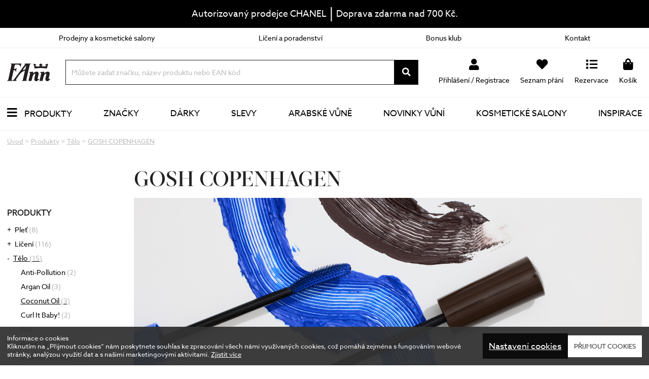

--- FILE ---
content_type: text/html; charset=UTF-8
request_url: https://www.fann.cz/produkty/telo?znacky%5B0%5D=130&linie%5B0%5D=11893
body_size: 13947
content:
<!DOCTYPE html>
<html lang="cs">


<head>
	
	<script async src="https://www.googletagmanager.com/gtag/js?id=GTM-NGPJ57"></script>

  <script>
    window.dataLayer = window.dataLayer || [];
    function gtag(){dataLayer.push(arguments);}

    gtag('consent', 'default', {
      ad_storage: 'denied',
      ad_user_data: 'denied',
      analytics_storage: 'denied',
      functionality_storage: 'denied',
      personalization_storage: 'denied',
      ad_personalization: 'denied',
      security_storage: 'granted',
      wait_for_update: 500
    });

    gtag('set', 'url_passthrough', true);

    gtag('js', new Date());
    gtag('config', 'GTM-NGPJ57');


  </script>
	<script async defer src="https://tools.luckyorange.com/core/lo.js?site-id=ee8ee415"></script>
	<meta charset="utf-8" />

	<title>Coconut Oil - FAnn parfumerie</title>
<meta name="description" content="Zařaďte do sv&eacute; kosmetick&eacute; rutiny i p&eacute;či o tělo a vyberte si ty nejlep&scaron;&iacute; tělov&eacute; ml&eacute;ka, m&aacute;sla, peelingy, deodoranty, kr&eacute;my na ruce a nohy od kosmetick&yacute;ch značek Lumene, Smyssly, Panier des Sens.   Va&scaron;e kr&aacute;lovstv&iacute; vůn&iacute; a kr&aacute;sy. Doprava zdarma nad 700 Kč." />
<meta name="keywords" content="P&eacute;če o pleť, vůně, parf&eacute;my, make-up, kosmetika, parfumerie, parf&eacute;m, parf&eacute;my, p&eacute;če, pleť, make-up, kosmetika, pan&aacute;ček do auta, gosh, waterdrop" />
	
	<meta name="robots" content="index, follow" />
<meta name="googlebot" content="index,follow,snippet,archive" />

	<meta property="article:author" content="https://www.facebook.com/fannparfumeriecz" />
	<meta property="article:publisher" content="https://www.facebook.com/fannparfumeriecz" />
	<meta name="author" content="DIGISHOCK, www.digishock.cz" />

	<meta http-equiv="cleartype" content="on" />
	<meta name="viewport" content="width=device-width, initial-scale=1" />


	
	<link rel="shortcut icon" href="https://www.fann.cz/favicon.ico" />
	<link rel="apple-touch-icon" href="https://www.fann.cz/custom_icon.png">

	<link rel="preload" as="font" href="https://static.fann.cz//css/fonts/fontawesome/fa-solid-900.woff2">
	<link rel="preload" as="font" href="https://static.fann.cz//css/fonts/fontawesome/fa-brands-400.woff2">
	<link rel="preload" as="font" href="https://static.fann.cz//css/fonts/actadisplay/ActaDisplay-Medium.woff2">

	<link media="all" type="text/css" rel="stylesheet" href="https://static.fann.cz/css/common/layout.css?8797">
	<link media="all" type="text/css" rel="stylesheet" href="https://static.fann.cz/css/modules/sidebar-filtr.css?8797">

	<script src="https://code.jquery.com/jquery-3.5.1.min.js"></script>
	<!--[if lt IE 9]><script src="http://html5shiv.googlecode.com/svn/trunk/html5.js"></script><![endif]-->
			<!-- Criteo Loader File -->
<script type="text/javascript" src="//dynamic.criteo.com/js/ld/ld.js?a=54123" async="true"></script>
<!-- END Criteo Loader File -->

        <!-- Criteo Listing Tag -->
<script type="text/javascript">
window.criteo_q = window.criteo_q || [];
var deviceType = /iPad/.test(navigator.userAgent) ? "t" : /Mobile|iP(hone|od)|Android|BlackBerry|IEMobile|Silk/.test(navigator.userAgent) ? "m" : "d";
window.criteo_q.push(
        { event: "setEmail", email: "d29a0939bcb51176dd565a5e2d33214ce5204806b384bd80a72cb40861cdc7b9", hash_method: "sha256" },    { event: "setSiteType", type: deviceType},
            { event: "viewItem", item: [ "8864","12409","8865","19855","15313" ] });
</script>
<!-- END Criteo Listing Tag -->		

</head>

<body class="" data-basedir="https://www.fann.cz"
	onload="set_kosik()">
		<div id="branding"><a href="#"><span></span></a></div>
	
	<!-- Google Tag Manager (noscript) -->
<noscript><iframe src="https://www.googletagmanager.com/ns.html?id=GTM-NGPJ57" height="0" width="0" style="display:none;visibility:hidden"></iframe></noscript>
<!-- End Google Tag Manager (noscript) -->

	
	<!-- Facebook -->
<div id="fb-root"></div>
	<script>
		(function (d, s, id) {
			var js, fjs = d.getElementsByTagName(s)[0];
			if (d.getElementById(id)) return;
			js = d.createElement(s);
			js.id = id;
			js.src = "//connect.facebook.net/en_US/sdk.js#xfbml=1&version=v2.0";
			fjs.parentNode.insertBefore(js, fjs);
		}(document, 'script', 'facebook-jssdk'));
	</script>
		<!-- End Facebook -->
	<!-- Ecomail starts -->
<script type="text/javascript">
;(function(p,l,o,w,i,n,g){if(!p[i]){p.GlobalSnowplowNamespace=p.GlobalSnowplowNamespace||[];
p.GlobalSnowplowNamespace.push(i);p[i]=function(){(p[i].q=p[i].q||[]).push(arguments)
};p[i].q=p[i].q||[];n=l.createElement(o);g=l.getElementsByTagName(o)[0];n.async=1;
n.src=w;g.parentNode.insertBefore(n,g)}}(window,document,"script","//d70shl7vidtft.cloudfront.net/ecmtr-2.4.2.js","ecotrack"));
window.ecotrack('newTracker', 'cf', 'd2dpiwfhf3tz0r.cloudfront.net', { /* Initialise a tracker */
  appId: 'fann'
});
window.ecotrack('setUserIdFromLocation', 'ecmid');
window.ecotrack('trackPageView');
</script>
<!-- Ecomail stops -->
	<div id="nav_top" class=" " data-href="https://www.fann.cz/ajax/navigation/top" data-next="2026-12-12T15:33">
  <div class="container">

    
        <p class="nav_top__label-big">
                          <a href="https://www.fann.cz/banner/bl/46">
        
          Autorizovaný prodejce CHANEL
                  </a>
                </p>


    
    
			<p class="nav_top__label-big ">
							<span class="separator"> | </span>
					</p>
	
			<p class="nav_top__label-big">Doprava&nbsp;zdarma&nbsp;nad&nbsp;700&nbsp;Kč.</p>
	  </div>
</div>

        



  


    
	<div class="nav__wrapper">
<section id="nav">
  <div id="nav_secondary">
  <div class="container">
    <ul>
		    <li><a href="https://www.fann.cz/prodejny">Prodejny a kosmetické salony</a></li>
		    <li><a href="https://www.fann.cz/liceni-a-poradenstvi">Líčení a poradenství</a></li>
		    <li><a href="https://www.fann.cz/bonus-klub">Bonus klub</a></li>
		            	<li><a href="https://www.fann.cz/kontakt">Kontakt</a></li>
	  </ul>
  </div>
</div>

  <div id="nav_main">
  <div class="container">
    <button class="hamburger hamburger--criss-cross menu--trigger" type="button">
    <div class="inner">
        <span class="bar"></span>
        <span class="bar"></span>
        <span class="bar"></span>
    </div>
    </button>
    <a href="https://www.fann.cz" class="logo">
      <img src="https://static.fann.cz/images/fann_logo.svg" alt="FAnn parfumerie" loading="eager">
    </a>
      <form id="search" action="https://www.fann.cz/vyhledavani" method="get">
        <div id="spinner" class="loader"></div><input type="text" name="q" id="q" value="" autocomplete="off" placeholder="Můžete zadat značku, název produktu nebo EAN kód" />
        <button class="search-ic"></button>
        <div id="help">Zkuste například Dior nebo La Prairie..</div>
              </form>
    <div class="submenu">
      <div id="prihlaseni" class="dropdown">
        <a href="https://www.fann.cz/uzivatel/prihlaseni">
        <div class="user-ic"><p>Přihlášení&nbsp;/ Registrace</p></div>
    </a>
      </div>
      <div id="prani">
        <a href="https://www.fann.cz/seznam-prani" class="dropdown-true">
		<div class="heart-ic-menu"><p>Seznam přání</p></div>
	</a>

      </div>
      <div id="rezervace" class="dropdown">
        <a href="https://www.fann.cz/rezervace" class="dropdown-true">
			<div class="list-ic"><p>Rezervace</p></div>
		</a>
		<div class="dropdown-content">
		<div class="header">
			<h2><strong>Rezervační seznam je prázdný.</strong></h2>
		</div>
	</div>

      </div>
      <div id="kosik" class="dropdown">
        <a href="https://www.fann.cz/kosik" class="dropdown-true">

					<div class="shopping-bag-ic">
				<p>Košík</p>
			</div>
		
					<div class="dropdown-content">
				Nákupní košík je prázdný.
			</div>
			</a>



      </div>
    </div>
  <div id="results"></div>
  </div>

</div>

<div id="nav_primary" class="">
  <nav class="container">
    <ul class="ul--primary">
                        <li class="nav_produkty__trigger"><a class="nav_produkty__trigger-mobile bars-ic" href="https://www.fann.cz/produkty?razeni=1">Produkty<div class="arrow__wrapper arrow__wrapper-produkty"><i class="arrow right"></i></div></a>
           <ul class="nav_produkty">
             <li><h5 class="zpet--trigger"><i class="arrow left"></i>Zpět</h5></li>
                           <li><h5><a href="https://www.fann.cz/produkty/plet">Pleť</a><div class="arrow__wrapper"><i class="arrow right"></i></div></h5>



<div class="produkty__sub"><div class="produkty__sub--li"><ul><li class="zpet--trigger-2"><i class="arrow left"></i>ZPĚT</li><li>
	<strong><a href="https://www.fann.cz/produkty/plet/odlicovani-a-cisteni">Odlíčení a čištění</a></strong><div class="arrow__wrapper"><i class="arrow down"></i></div>
	<ul class="produkty__sub2">
					<li><a href="https://www.fann.cz/produkty/plet/odlicovani-a-cisteni/dvoufazove-odlicovace">dvoufázové odličovače</a></li>
					<li><a href="https://www.fann.cz/produkty/plet/odlicovani-a-cisteni/vody-a-mleka">vody a mléka</a></li>
					<li><a href="https://www.fann.cz/produkty/plet/odlicovani-a-cisteni/oleje-a-balzamy">oleje a balzámy</a></li>
					<li><a href="https://www.fann.cz/produkty/plet/odlicovani-a-cisteni/peny-a-gely">pěny a gely</a></li>
					<li><a href="https://www.fann.cz/produkty/plet/odlicovani-a-cisteni/peeling-a-exfoliace">peeling a exfoliace</a></li>
					<li><a href="https://www.fann.cz/produkty/plet/odlicovani-a-cisteni/cistici-masky">čisticí masky</a></li>
			</ul>
</li>
<li>
	<strong><a href="https://www.fann.cz/produkty/plet/tonizace">Tonizace</a></strong><div class="arrow__wrapper"><i class="arrow down"></i></div>
</li>
<li>
	<strong><a href="https://www.fann.cz/produkty/plet/kremy">Krémy</a></strong><div class="arrow__wrapper"><i class="arrow down"></i></div>
	<ul class="produkty__sub2">
					<li><a href="https://www.fann.cz/produkty/plet/kremy/denni">denní</a></li>
					<li><a href="https://www.fann.cz/produkty/plet/kremy/nocni">noční</a></li>
					<li><a href="https://www.fann.cz/produkty/plet/kremy/24-hodinove">24 hodinové</a></li>
					<li><a href="https://www.fann.cz/produkty/plet/kremy/s-spf">s SPF</a></li>
					<li><a href="https://www.fann.cz/produkty/plet/kremy/bb/cc-kremy">BB/CC krémy</a></li>
			</ul>
</li>
<li>
	<strong><a href="https://www.fann.cz/produkty/plet/dalsi-pravidelna-pece">Další pravidelná péče</a></strong><div class="arrow__wrapper"><i class="arrow down"></i></div>
	<ul class="produkty__sub2">
					<li><a href="https://www.fann.cz/produkty/plet/dalsi-pravidelna-pece/esence">esence</a></li>
					<li><a href="https://www.fann.cz/produkty/plet/specialni-pece/sera">séra</a></li>
					<li><a href="https://www.fann.cz/produkty/plet/dalsi-pravidelna-pece/pletove-oleje">pleťové oleje</a></li>
					<li><a href="https://www.fann.cz/produkty/plet/kremy/pece-o-ocni-okoli">péče o oční okolí</a></li>
					<li><a href="https://www.fann.cz/produkty/plet/dalsi-pravidelna-pece/pece-o-rty">péče o rty</a></li>
					<li><a href="https://www.fann.cz/produkty/plet/specialni-pece/krk-a-dekolt">krk a dekolt</a></li>
					<li><a href="https://www.fann.cz/produkty/plet/dalsi-pravidelna-pece/termalni-vody-a-mlhy">termální vody a mlhy</a></li>
			</ul>
</li>
<li>
	<strong><a href="https://www.fann.cz/produkty/plet/panska-pece">Pánská péče</a></strong><div class="arrow__wrapper"><i class="arrow down"></i></div>
	<ul class="produkty__sub2">
					<li><a href="https://www.fann.cz/produkty/plet/panska-pece/cistici">čištění a tonizace</a></li>
					<li><a href="https://www.fann.cz/produkty/plet/panska-pece/kremy">péče o pleť</a></li>
					<li><a href="https://www.fann.cz/produkty/plet/panska-pece/ocni-kremy">oční péče</a></li>
					<li><a href="https://www.fann.cz/produkty/plet/panska-pece/po-holeni">holení a péče o vousy</a></li>
			</ul>
</li>
<li>
	<strong><a href="https://www.fann.cz/produkty/plet/specialni-pece">Speciální péče</a></strong><div class="arrow__wrapper"><i class="arrow down"></i></div>
	<ul class="produkty__sub2">
					<li><a href="https://www.fann.cz/produkty/plet/specialni-pece/masky">masky</a></li>
					<li><a href="https://www.fann.cz/produkty/plet/specialni-pece/kury">kúry</a></li>
					<li><a href="https://www.fann.cz/produkty/plet/specialni-pece/pomucky-v-peci-o-plet">pomůcky v péči o pleť</a></li>
					<li><a href="https://www.fann.cz/produkty/plet/specialni-pece/doplnky-stravy">doplňky stravy</a></li>
					<li><a href="https://www.fann.cz/produkty/plet/specialni-pece/lokalni-osetreni">lokální ošetření</a></li>
					<li><a href="https://www.fann.cz/produkty/plet/specialni-pece/slunecni-pece">sluneční péče</a></li>
					<li><a href="https://www.fann.cz/produkty/plet/specialni-pece/samoopalovani">samoopalování</a></li>
					<li><a href="https://www.fann.cz/produkty/plet/specialni-pece/pece-o-rasy-a-oboci">péče o řasy a obočí</a></li>
			</ul>
</li>
<li>
	<strong><a href="https://www.fann.cz/produkty/plet/darkove-kazety">Dárkové kazety</a></strong><div class="arrow__wrapper"><i class="arrow down"></i></div>
</li>
</ul></div><div class="produkty__sub--spec"><ul><li class="novinka-ic ic"><a href="https://www.fann.cz/produkty/plet?novinky=1">Novinky</a></li>
<li class="sleva-ic ic"><a href="https://www.fann.cz/produkty/plet?slevy=1">Slevy</a></li>
<li class="darek-ic ic"><a href="https://www.fann.cz/produkty/plet?darek=1">Dárky k nákupu</a></li><a href="https://www.fann.cz/banner/bmn/553" class="produkty__sub__baner"><img src="https://static.fann.cz/uploads/bannery-menu/553.jpg" width="325" height="185" loading="lazy" alt=""></a></ul></div></div>



</li>
                           <li><h5><a href="https://www.fann.cz/produkty/vune">Vůně</a><div class="arrow__wrapper"><i class="arrow right"></i></div></h5>



<div class="produkty__sub"><div class="produkty__sub--li"><ul><li class="zpet--trigger-2"><i class="arrow left"></i>ZPĚT</li><li>
	<strong><a href="https://www.fann.cz/produkty/vune/damske">Dámské</a></strong><div class="arrow__wrapper"><i class="arrow down"></i></div>
	<ul class="produkty__sub2">
					<li><a href="https://www.fann.cz/produkty/vune/damske/parfemy">parfémy</a></li>
					<li><a href="https://www.fann.cz/produkty/vune/damske/deodoranty">deodoranty</a></li>
					<li><a href="https://www.fann.cz/produkty/vune/damske/telova-mleka">tělová mléka</a></li>
					<li><a href="https://www.fann.cz/produkty/vune/damske/sprchove-gely">sprchové gely</a></li>
			</ul>
</li>
<li>
	<strong><a href="https://www.fann.cz/produkty/vune/panske">Pánské</a></strong><div class="arrow__wrapper"><i class="arrow down"></i></div>
	<ul class="produkty__sub2">
					<li><a href="https://www.fann.cz/produkty/vune/panske/parfemy">parfémy</a></li>
					<li><a href="https://www.fann.cz/produkty/vune/panske/deodoranty">deodoranty</a></li>
					<li><a href="https://www.fann.cz/produkty/vune/panske/sprchove-gely">sprchové gely</a></li>
					<li><a href="https://www.fann.cz/produkty/vune/panske/po-holeni">po holení</a></li>
			</ul>
</li>
<li>
	<strong><a href="https://www.fann.cz/produkty/vune/darkove-kazety">Dárkové kazety</a></strong><div class="arrow__wrapper"><i class="arrow down"></i></div>
	<ul class="produkty__sub2">
					<li><a href="https://www.fann.cz/produkty/vune/darkove-kazety/damske">dámské</a></li>
					<li><a href="https://www.fann.cz/produkty/vune/darkove-kazety/panske">pánské</a></li>
			</ul>
</li>
<li>
	<strong><a href="https://www.fann.cz/produkty/vune/haute-parfumerie">Niche vůně</a></strong><div class="arrow__wrapper"><i class="arrow down"></i></div>
</li>
<li>
	<strong><a href="https://www.fann.cz/produkty/vune/arabske-vune">Arabské vůně</a></strong><div class="arrow__wrapper"><i class="arrow down"></i></div>
</li>
</ul></div><div class="produkty__sub--spec"><ul><li class="novinka-ic ic"><a href="https://www.fann.cz/produkty/vune?novinky=1">Novinky</a></li>
<li class="sleva-ic ic"><a href="https://www.fann.cz/produkty/vune?slevy=1">Slevy</a></li>
<li class="darek-ic ic"><a href="https://www.fann.cz/produkty/vune?darek=1">Dárky k nákupu</a></li><a href="https://www.fann.cz/banner/bmn/557" class="produkty__sub__baner"><img src="https://static.fann.cz/uploads/bannery-menu/557.jpg" width="325" height="185" loading="lazy" alt=""></a></ul></div></div>



</li>
                           <li><h5><a href="https://www.fann.cz/produkty/liceni">Líčení</a><div class="arrow__wrapper"><i class="arrow right"></i></div></h5>



<div class="produkty__sub"><div class="produkty__sub--li"><ul><li class="zpet--trigger-2"><i class="arrow left"></i>ZPĚT</li><li>
	<strong><a href="https://www.fann.cz/produkty/liceni/oci">Oči</a></strong><div class="arrow__wrapper"><i class="arrow down"></i></div>
	<ul class="produkty__sub2">
					<li><a href="https://www.fann.cz/produkty/liceni/oci/stiny">stíny</a></li>
					<li><a href="https://www.fann.cz/produkty/liceni/oci/ocni-linky">oční linky</a></li>
					<li><a href="https://www.fann.cz/produkty/liceni/oci/rasenky">řasenky</a></li>
					<li><a href="https://www.fann.cz/produkty/liceni/oci/baze-pod-stiny">báze pod stíny</a></li>
					<li><a href="https://www.fann.cz/produkty/liceni/oci/uprava-oboci">úprava obočí</a></li>
					<li><a href="https://www.fann.cz/produkty/liceni/oci/tuzky-na-oci">tužky na oči</a></li>
			</ul>
</li>
<li>
	<strong><a href="https://www.fann.cz/produkty/liceni/rty">Rty</a></strong><div class="arrow__wrapper"><i class="arrow down"></i></div>
	<ul class="produkty__sub2">
					<li><a href="https://www.fann.cz/produkty/liceni/rty/rtenky">rtěnky</a></li>
					<li><a href="https://www.fann.cz/produkty/liceni/rty/konturovaci-tuzky">konturovací tužky</a></li>
					<li><a href="https://www.fann.cz/produkty/liceni/rty/lesky">lesky</a></li>
					<li><a href="https://www.fann.cz/produkty/liceni/rty/balzamy">balzámy</a></li>
					<li><a href="https://www.fann.cz/produkty/liceni/rty/primery-zvetseni-rtu">primery & zvětšení rtů</a></li>
			</ul>
</li>
<li>
	<strong><a href="https://www.fann.cz/produkty/liceni/tvare">Tváře</a></strong><div class="arrow__wrapper"><i class="arrow down"></i></div>
	<ul class="produkty__sub2">
					<li><a href="https://www.fann.cz/produkty/liceni/tvare/pudry">pudry</a></li>
					<li><a href="https://www.fann.cz/produkty/liceni/tvare/make-upy">make-upy</a></li>
					<li><a href="https://www.fann.cz/produkty/liceni/tvare/bb/cc-kremy">BB/CC krémy</a></li>
					<li><a href="https://www.fann.cz/produkty/liceni/tvare/tvarenky">tvářenky</a></li>
					<li><a href="https://www.fann.cz/produkty/liceni/tvare/korektory">korektory</a></li>
					<li><a href="https://www.fann.cz/produkty/liceni/tvare/bronzery">bronzery</a></li>
					<li><a href="https://www.fann.cz/produkty/liceni/tvare/podkladove-baze">podkladové báze</a></li>
					<li><a href="https://www.fann.cz/produkty/liceni/tvare/rozjasnovace">rozjasňovače</a></li>
					<li><a href="https://www.fann.cz/produkty/liceni/tvare/fixace-make-upu">fixace make-upu</a></li>
			</ul>
</li>
<li>
	<strong><a href="https://www.fann.cz/produkty/liceni/nehty">Nehty</a></strong><div class="arrow__wrapper"><i class="arrow down"></i></div>
	<ul class="produkty__sub2">
					<li><a href="https://www.fann.cz/produkty/liceni/nehty/pece">péče</a></li>
					<li><a href="https://www.fann.cz/produkty/liceni/nehty/laky">laky</a></li>
					<li><a href="https://www.fann.cz/produkty/liceni/nehty/odlakovace">odlakovače</a></li>
					<li><a href="https://www.fann.cz/produkty/liceni/nehty/ostatni">ostatní</a></li>
			</ul>
</li>
<li>
	<strong><a href="https://www.fann.cz/produkty/doplnky/stetce">Štětce a doplňky</a></strong><div class="arrow__wrapper"><i class="arrow down"></i></div>
</li>
<li>
	<strong><a href="https://www.fann.cz/produkty/liceni/darkove-kazety">Dárkové kazety</a></strong><div class="arrow__wrapper"><i class="arrow down"></i></div>
</li>
</ul></div><div class="produkty__sub--spec"><ul><li class="novinka-ic ic"><a href="https://www.fann.cz/produkty/liceni?novinky=1">Novinky</a></li>
<li class="darek-ic ic"><a href="https://www.fann.cz/produkty/liceni?darek=1">Dárky k nákupu</a></li><a href="https://www.fann.cz/banner/bmn/549" class="produkty__sub__baner"><img src="https://static.fann.cz/uploads/bannery-menu/549.jpg" width="325" height="185" loading="lazy" alt=""></a></ul></div></div>



</li>
                           <li><h5><a href="https://www.fann.cz/produkty/telo">Tělo</a><div class="arrow__wrapper"><i class="arrow right"></i></div></h5>



<div class="produkty__sub"><div class="produkty__sub--li"><ul><li class="zpet--trigger-2"><i class="arrow left"></i>ZPĚT</li><li>
	<strong><a href="https://www.fann.cz/produkty/telo/telove-pripravky">Tělové přípravky</a></strong><div class="arrow__wrapper"><i class="arrow down"></i></div>
	<ul class="produkty__sub2">
					<li><a href="https://www.fann.cz/produkty/telo/telove-pripravky/mleka">mléka</a></li>
					<li><a href="https://www.fann.cz/produkty/telo/telove-pripravky/kremy">krémy</a></li>
					<li><a href="https://www.fann.cz/produkty/telo/telove-pripravky/peeling">peeling</a></li>
					<li><a href="https://www.fann.cz/produkty/telo/telove-pripravky/oleje">oleje</a></li>
			</ul>
</li>
<li>
	<strong><a href="https://www.fann.cz/produkty/telo/sprchovani-a-koupel">Sprchování a koupel</a></strong><div class="arrow__wrapper"><i class="arrow down"></i></div>
	<ul class="produkty__sub2">
					<li><a href="https://www.fann.cz/produkty/telo/sprchovani-a-koupel/sprchove-gely">sprchové gely</a></li>
					<li><a href="https://www.fann.cz/produkty/telo/sprchovani-a-koupel/peny-do-koupele">pěny do koupele</a></li>
			</ul>
</li>
<li>
	<strong><a href="https://www.fann.cz/produkty/telo/intimni-hygiena">Intimní hygiena</a></strong><div class="arrow__wrapper"><i class="arrow down"></i></div>
</li>
<li>
	<strong><a href="https://www.fann.cz/produkty/telo/ostatni/deodorant">Deodoranty a antiperspiranty</a></strong><div class="arrow__wrapper"><i class="arrow down"></i></div>
</li>
<li>
	<strong><a href="https://www.fann.cz/produkty/telo/na-ruce-a-nohy">Na ruce a nohy</a></strong><div class="arrow__wrapper"><i class="arrow down"></i></div>
	<ul class="produkty__sub2">
					<li><a href="https://www.fann.cz/produkty/telo/na-ruce-a-nohy/dezinfekce-rukou">dezinfekce rukou</a></li>
					<li><a href="https://www.fann.cz/produkty/telo/na-ruce-a-nohy/mydla">mýdla</a></li>
					<li><a href="https://www.fann.cz/produkty/telo/na-ruce-a-nohy/kremy-na-ruce">krémy na ruce</a></li>
			</ul>
</li>
<li>
	<strong><a href="https://www.fann.cz/produkty/telo/slunecni-pece">Sluneční péče</a></strong><div class="arrow__wrapper"><i class="arrow down"></i></div>
	<ul class="produkty__sub2">
					<li><a href="https://www.fann.cz/produkty/telo/slunecni-pece/na-opalovani">na opalování</a></li>
					<li><a href="https://www.fann.cz/produkty/telo/slunecni-pece/po-opalovani">po opalování</a></li>
					<li><a href="https://www.fann.cz/produkty/telo/slunecni-pece/samoopalovani">samoopalování</a></li>
			</ul>
</li>
<li>
	<strong><a href="https://www.fann.cz/produkty/telo/ostatni/celulitida-a-tvarovani">Celulitida a tvarování</a></strong><div class="arrow__wrapper"><i class="arrow down"></i></div>
</li>
<li>
	<strong><a href="https://www.fann.cz/produkty/telo/pro-deti">Pro děti</a></strong><div class="arrow__wrapper"><i class="arrow down"></i></div>
</li>
<li>
	<strong><a href="https://www.fann.cz/produkty/telo/darkove-kazety">Dárkové kazety</a></strong><div class="arrow__wrapper"><i class="arrow down"></i></div>
</li>
<li>
	<strong><a href="https://www.fann.cz/produkty/telo/vlasy">Vlasy</a></strong><div class="arrow__wrapper"><i class="arrow down"></i></div>
	<ul class="produkty__sub2">
					<li><a href="https://www.fann.cz/produkty/telo/vlasy/sampony">šampony</a></li>
					<li><a href="https://www.fann.cz/produkty/telo/vlasy/kondicionery">kondicionéry a masky</a></li>
					<li><a href="https://www.fann.cz/produkty/telo/vlasy/oleje">oleje</a></li>
					<li><a href="https://www.fann.cz/produkty/telo/vlasy/styling">styling</a></li>
					<li><a href="https://www.fann.cz/produkty/telo/vlasy/kartace">kartáče</a></li>
					<li><a href="https://www.fann.cz/produkty/telo/vlasy/gumicky">gumičky a čelenky</a></li>
			</ul>
</li>
</ul></div><div class="produkty__sub--spec"><ul><li class="novinka-ic ic"><a href="https://www.fann.cz/produkty/telo?novinky=1">Novinky</a></li>
<li class="sleva-ic ic"><a href="https://www.fann.cz/produkty/telo?slevy=1">Slevy</a></li>
<li class="darek-ic ic"><a href="https://www.fann.cz/produkty/telo?darek=1">Dárky k nákupu</a></li><a href="https://www.fann.cz/banner/bmn/548" class="produkty__sub__baner"><img src="https://static.fann.cz/uploads/bannery-menu/548.jpg" width="325" height="185" loading="lazy" alt=""></a></ul></div></div>



</li>
                           <li><h5><a href="https://www.fann.cz/produkty/doplnky">Doplňky</a><div class="arrow__wrapper"><i class="arrow right"></i></div></h5>



<div class="produkty__sub"><div class="produkty__sub--li"><ul><li class="zpet--trigger-2"><i class="arrow left"></i>ZPĚT</li><li>
	<strong><a href="https://www.fann.cz/produkty/doplnky/vune-do-auta">Vůně do auta</a></strong><div class="arrow__wrapper"><i class="arrow down"></i></div>
</li>
<li>
	<strong><a href="https://www.fann.cz/pro-utulny-domov">Pro útulný domov</a></strong><div class="arrow__wrapper"><i class="arrow down"></i></div>
	<ul class="produkty__sub2">
					<li><a href="https://www.fann.cz/produkty/doplnky/vune-do-domacnosti">svíčky a bytové vůně</a></li>
					<li><a href="https://www.fann.cz/produkty/doplnky/zrcadla">zrcadla a organizéry</a></li>
					<li><a href="https://www.fann.cz/produkty/doplnky/toaletni-spreje">toaletní spreje</a></li>
					<li><a href="https://www.fann.cz/produkty/doplnky/do-koupelny">do koupelny</a></li>
			</ul>
</li>
<li>
	<strong><a href="https://www.fann.cz/produkty/doplnky/tasky-a-kosmeticke-tasticky">Tašky a kosmetické taštičky</a></strong><div class="arrow__wrapper"><i class="arrow down"></i></div>
</li>
<li>
	<strong><a href="https://www.fann.cz/produkty/doplnky/manikury">Manikúry</a></strong><div class="arrow__wrapper"><i class="arrow down"></i></div>
	<ul class="produkty__sub2">
					<li><a href="https://www.fann.cz/produkty/doplnky/manikury/nuzky">nůžky</a></li>
					<li><a href="https://www.fann.cz/produkty/doplnky/manikury/pilniky">pilníky</a></li>
					<li><a href="https://www.fann.cz/produkty/doplnky/manikury/pinzety">pinzety</a></li>
					<li><a href="https://www.fann.cz/produkty/doplnky/manikury/sady">sady</a></li>
			</ul>
</li>
<li>
	<strong><a href="https://www.fann.cz/produkty/doplnky/darkove-karty">Dárkové karty</a></strong><div class="arrow__wrapper"><i class="arrow down"></i></div>
</li>
<li>
	<strong><a href="https://www.fann.cz/produkty/doplnky/potraviny-a-doplnky-stravy">Potraviny a doplňky stravy</a></strong><div class="arrow__wrapper"><i class="arrow down"></i></div>
</li>
<li>
	<strong><a href="https://www.fann.cz/produkty/doplnky/plnitelne-flakony">Plnitelné flakóny</a></strong><div class="arrow__wrapper"><i class="arrow down"></i></div>
</li>
<li>
	<strong><a href="https://www.fann.cz/produkty/doplnky/fann-detem">Nadace FAnn dětem</a></strong><div class="arrow__wrapper"><i class="arrow down"></i></div>
</li>
</ul></div><div class="produkty__sub--spec"><ul><li class="novinka-ic ic"><a href="https://www.fann.cz/produkty/doplnky?novinky=1">Novinky</a></li>
<li class="sleva-ic ic"><a href="https://www.fann.cz/produkty/doplnky?slevy=1">Slevy</a></li><a href="https://www.fann.cz/banner/bmn/555" class="produkty__sub__baner"><img src="https://static.fann.cz/uploads/bannery-menu/555.jpg" width="325" height="185" loading="lazy" alt=""></a></ul></div></div>



</li>
                        </ul>
         </li>
                                <li><a href="https://www.fann.cz/znacky">
                          Značky                        </a></li>
                                <li><a href="https://www.fann.cz/darky">
                          Dárky                        </a></li>
                                <li><a href="https://www.fann.cz/slevy">
                          Slevy                        </a></li>
                                <li><a href="https://www.fann.cz/arabske-vune">
                          Arabské vůně                        </a></li>
                                <li><a href="https://www.fann.cz/produkty/vune?novinky=1">
                          NOVINKY VŮNÍ                        </a></li>
                                <li><a href="https://www.fann.cz/kosmeticke-salony">
                          Kosmetické salony                        </a></li>
                                <li><a href="https://www.fann.cz/inspirace">
                          Inspirace                        </a></li>
                  </ul>
  </nav>
</div>

</div>
</section>
</div>


	<div id="content">
								<nav id="breadcrumb">
<div class="container">

<a href="https://www.fann.cz"><span>Úvod</span></a> &gt; <a href="https://www.fann.cz/produkty"><span>Produkty</span></a> &gt; <a href="https://www.fann.cz/produkty/telo"><span>Tělo</span></a> &gt; <a href="https://www.fann.cz/produkty/telo?znacky%5B0%5D=130"><span>GOSH COPENHAGEN</span></a>		
</div>
</nav>
				
		<div class="container container-top">
			<div id="page" class="">
								<form id="kategorie-form" action="https://www.fann.cz/produkty/telo" method="post">

	<input name="landing" type="hidden" value="znacka">
	<div id="content-wrapper" class="produkty">

		<div class="produkty_vypis">
			<div id="landing">
				<div class="landing-znacka">
	<div id="">
		<div class="">
			<div id="content-wrapper" class="detail">
				<article>
					<header>
						<h1 class="landing ">GOSH COPENHAGEN</h1>
					</header>
						<div class="thumb">
					<img src="https://static.fann.cz/uploads/landing-znacky/130-lg.jpg" class="landing-img" />					</div>

						<div class="perex mceContentBody">
							<p></p>
						</div>
						<div class="text mceContentBody closed">
							<p>BEAUTY MADE IN DENMARK</p>
<p>Nabízet udržitelné, funkční a dostupné produkty je krédem značky GOSH COPENHAGEN. S výrobou dekorativní kosmetiky začala už v sedmdesátých letech a v Evropě se drží na špičce mas marketových značek, které nepodlehly tlaku a nestaly se součástí některého z nadnárodních řetězců. Rodinná dánská firma postupně rozšířila výrobu o <a href="https://www.fann.cz/produkty/telo?znacky%5B0%5D=130">vlasovou </a>a poté i <a href="https://www.fann.cz/produkty/plet?znacky%5B0%5D=130">pleťovou </a>kosmetiku, díky čemuž dnes nabízí opravdu pestrý a široký sortiment pro všechny, kterým není naše životní prostředí lhostejné a kteří si rádi dopřejí kvalitní produkty za rozumné ceny.</p>
<p>Vztah k okolní krajině, který mají Skandinávci zarytý hluboko v DNA, se jasně odráží v produktech. Na jaře roku 2020 přišla značka jako jedna z prvních na světě s obaly z recyklovaného oceánského plastu (OWP) pro dekorativní kosmetiku. Všechny uváděné novinky mají veganské složení a zároveň prochází přísným nezávislým testováním, které známkou „Allergy Certified" deklaruje, že riziko vzniku alergické reakce je zcela minimální. Za všechny tyto počiny v rámci přijatelných cen získala značka ocenění Nordic Swan Eco Label.</p>						</div>

						<div class="text mceContentBody">

							
													</div>

						<button class="znacky-show-hide">celý text</button>

								</article>

							</div>

						</div>
					</div>
				</div>
			</div>

			
				<h2>Coconut Oil</h2>
							
					<aside id="sidebar" class="dior-corner ">

	<button type="button" id="sidebar-toggle" class="toggle-active" data-target="#sidebar-wrapper">Filtr</button>

	<div id="sidebar-wrapper">

					<input name="znacky[]" type="hidden" value="130">			<input name="linie[]" type="hidden" value="11893">			<input name="znacka-vyhledat" type="hidden">
			<div id="kategorie-box">
				<section class="kategorie ajaxit">

	<header>
		<h4>Produkty</h4>
	</header>
		<ul><li class="children "><a data-url="https://www.fann.cz/produkty/plet" href="https://www.fann.cz/produkty/plet?znacky%5B0%5D=130">Pleť <span>(8)</span></a><ul><li class=""><a href="https://www.fann.cz/produkty/plet?znacky%5B0%5D=130&linie%5B0%5D=10864">Oči <span>(3)</span></a><li class=""><a href="https://www.fann.cz/produkty/plet?znacky%5B0%5D=130&linie%5B0%5D=11029">Rty <span>(3)</span></a><li class=""><a href="https://www.fann.cz/produkty/plet?znacky%5B0%5D=130&linie%5B0%5D=11176">Tváře <span>(2)</span></a></ul></li><li class="children "><a data-url="https://www.fann.cz/produkty/liceni" href="https://www.fann.cz/produkty/liceni?znacky%5B0%5D=130">Líčení <span>(116)</span></a><ul><li class="children "><a data-url="https://www.fann.cz/produkty/liceni/oci" href="https://www.fann.cz/produkty/liceni/oci?znacky%5B0%5D=130">Oči <span>(43)</span></a><ul><li class=""><a data-url="https://www.fann.cz/produkty/liceni/oci/stiny" href="https://www.fann.cz/produkty/liceni/oci/stiny?znacky%5B0%5D=130">stíny <span>(5)</span></a></li><li class=""><a data-url="https://www.fann.cz/produkty/liceni/oci/ocni-linky" href="https://www.fann.cz/produkty/liceni/oci/ocni-linky?znacky%5B0%5D=130">oční linky <span>(6)</span></a></li><li class=""><a data-url="https://www.fann.cz/produkty/liceni/oci/rasenky" href="https://www.fann.cz/produkty/liceni/oci/rasenky?znacky%5B0%5D=130">řasenky <span>(16)</span></a></li><li class=""><a data-url="https://www.fann.cz/produkty/liceni/oci/baze-pod-stiny" href="https://www.fann.cz/produkty/liceni/oci/baze-pod-stiny?znacky%5B0%5D=130">báze pod stíny <span>(1)</span></a></li><li class=""><a data-url="https://www.fann.cz/produkty/liceni/oci/uprava-oboci" href="https://www.fann.cz/produkty/liceni/oci/uprava-oboci?znacky%5B0%5D=130">úprava obočí <span>(10)</span></a></li><li class=""><a data-url="https://www.fann.cz/produkty/liceni/oci/tuzky-na-oci" href="https://www.fann.cz/produkty/liceni/oci/tuzky-na-oci?znacky%5B0%5D=130">tužky na oči <span>(7)</span></a></li></ul></li><li class="children "><a data-url="https://www.fann.cz/produkty/liceni/rty" href="https://www.fann.cz/produkty/liceni/rty?znacky%5B0%5D=130">Rty <span>(18)</span></a><ul><li class=""><a data-url="https://www.fann.cz/produkty/liceni/rty/rtenky" href="https://www.fann.cz/produkty/liceni/rty/rtenky?znacky%5B0%5D=130">rtěnky <span>(8)</span></a></li><li class=""><a data-url="https://www.fann.cz/produkty/liceni/rty/konturovaci-tuzky" href="https://www.fann.cz/produkty/liceni/rty/konturovaci-tuzky?znacky%5B0%5D=130">konturovací tužky <span>(3)</span></a></li><li class=""><a data-url="https://www.fann.cz/produkty/liceni/rty/lesky" href="https://www.fann.cz/produkty/liceni/rty/lesky?znacky%5B0%5D=130">lesky <span>(2)</span></a></li><li class=""><a data-url="https://www.fann.cz/produkty/liceni/rty/balzamy" href="https://www.fann.cz/produkty/liceni/rty/balzamy?znacky%5B0%5D=130">balzámy <span>(6)</span></a></li><li class=""><a data-url="https://www.fann.cz/produkty/liceni/rty/primery-zvetseni-rtu" href="https://www.fann.cz/produkty/liceni/rty/primery-zvetseni-rtu?znacky%5B0%5D=130">primery & zvětšení rtů <span>(3)</span></a></li></ul></li><li class="children "><a data-url="https://www.fann.cz/produkty/liceni/tvare" href="https://www.fann.cz/produkty/liceni/tvare?znacky%5B0%5D=130">Tváře <span>(35)</span></a><ul><li class=""><a data-url="https://www.fann.cz/produkty/liceni/tvare/pudry" href="https://www.fann.cz/produkty/liceni/tvare/pudry?znacky%5B0%5D=130">pudry <span>(4)</span></a></li><li class=""><a data-url="https://www.fann.cz/produkty/liceni/tvare/make-upy" href="https://www.fann.cz/produkty/liceni/tvare/make-upy?znacky%5B0%5D=130">make-upy <span>(7)</span></a></li><li class=""><a data-url="https://www.fann.cz/produkty/liceni/tvare/tvarenky" href="https://www.fann.cz/produkty/liceni/tvare/tvarenky?znacky%5B0%5D=130">tvářenky <span>(5)</span></a></li><li class=""><a data-url="https://www.fann.cz/produkty/liceni/tvare/korektory" href="https://www.fann.cz/produkty/liceni/tvare/korektory?znacky%5B0%5D=130">korektory <span>(5)</span></a></li><li class=""><a data-url="https://www.fann.cz/produkty/liceni/tvare/bronzery" href="https://www.fann.cz/produkty/liceni/tvare/bronzery?znacky%5B0%5D=130">bronzery <span>(4)</span></a></li><li class=""><a data-url="https://www.fann.cz/produkty/liceni/tvare/podkladove-baze" href="https://www.fann.cz/produkty/liceni/tvare/podkladove-baze?znacky%5B0%5D=130">podkladové báze <span>(11)</span></a></li><li class=""><a data-url="https://www.fann.cz/produkty/liceni/tvare/rozjasnovace" href="https://www.fann.cz/produkty/liceni/tvare/rozjasnovace?znacky%5B0%5D=130">rozjasňovače <span>(2)</span></a></li><li class=""><a data-url="https://www.fann.cz/produkty/liceni/tvare/fixace-make-upu" href="https://www.fann.cz/produkty/liceni/tvare/fixace-make-upu?znacky%5B0%5D=130">fixace make-upu <span>(1)</span></a></li></ul></li><li class="children "><a data-url="https://www.fann.cz/produkty/liceni/nehty" href="https://www.fann.cz/produkty/liceni/nehty?znacky%5B0%5D=130">Nehty <span>(1)</span></a><ul><li class=""><a data-url="https://www.fann.cz/produkty/liceni/nehty/pece" href="https://www.fann.cz/produkty/liceni/nehty/pece?znacky%5B0%5D=130">péče <span>(1)</span></a></li></ul></li><li class=""><a data-url="https://www.fann.cz/produkty/doplnky/stetce" href="https://www.fann.cz/produkty/doplnky/stetce?znacky%5B0%5D=130">Štětce a doplňky <span>(17)</span></a></li><li class=""><a data-url="https://www.fann.cz/produkty/liceni/darkove-kazety" href="https://www.fann.cz/produkty/liceni/darkove-kazety?znacky%5B0%5D=130">Dárkové kazety <span>(7)</span></a></li></ul></li><li class="children active"><a data-url="https://www.fann.cz/produkty/telo" href="https://www.fann.cz/produkty/telo?znacky%5B0%5D=130">Tělo <span>(15)</span></a><ul><li class=""><a href="https://www.fann.cz/produkty/telo?znacky%5B0%5D=130&linie%5B0%5D=11891">Anti-Pollution <span>(2)</span></a><li class=""><a href="https://www.fann.cz/produkty/telo?znacky%5B0%5D=130&linie%5B0%5D=11894">Argan Oil <span>(3)</span></a><li class="active"><a href="https://www.fann.cz/produkty/telo?znacky%5B0%5D=130&linie%5B0%5D=11893">Coconut Oil <span>(3)</span></a><li class=""><a href="https://www.fann.cz/produkty/telo?znacky%5B0%5D=130&linie%5B0%5D=12140">Curl It Baby! <span>(2)</span></a><li class=""><a href="https://www.fann.cz/produkty/telo?znacky%5B0%5D=130&linie%5B0%5D=10864">Oči <span>(1)</span></a><li class=""><a href="https://www.fann.cz/produkty/telo?znacky%5B0%5D=130&linie%5B0%5D=11890">Rose Oil <span>(2)</span></a><li class=""><a href="https://www.fann.cz/produkty/telo?znacky%5B0%5D=130&linie%5B0%5D=11892">Vitamin Booster <span>(2)</span></a></ul></li></ul>  


</section>
			</div>

			</div>
</aside>		
	</div>
	
	<div id="filtr-horizontal" class="">
		<div class="nalezeno">
					Nalezeno: <span>3 produktů</span>
				</div>

				<div class="zobrazit">
					Zobrazit:
					<select name="zobrazit"><option value="20" selected="selected">20</option><option value="40">40</option><option value="80">80</option><option value="100">100</option></select>				</div>

				<div class="razeni">
					Řadit dle:
					<select name="razeni"><option value="7" selected="selected">Nejprod&aacute;vaněj&scaron;&iacute;</option><option value="5">Abecedně (A-Z)</option><option value="6">Abecedně (Z-A)</option><option value="1">Nejnověj&scaron;&iacute;</option><option value="2">Nejlevněj&scaron;&iacute;</option><option value="3">Nejdraž&scaron;&iacute;</option></select>				</div>
			</div>

	<section id="produkty" class="">
		<div class="produkty-wrapper" itemscope itemtype="http://schema.org/ItemList">
			<meta itemprop="name" content="Tělo">
			<meta itemprop="numberOfItems" content="3">
			<a class="produkt " itemprop="itemListElement" itemscope itemtype="http://schema.org/Product" itemprop="url" href="https://www.fann.cz/produkty/coconut-oil-shampoo/6540/8864" data-oznaceni="Coconut Oil Shampoo jemný mycí šampon GOSH COPENHAGEN">
				<meta itemprop="position" content="6540" />						<div class="thumb">
															<img src="https://static.fann.cz/uploads/varianty/88/64/8864-1.jpg" alt="" width="250" height="250" itemprop="image" loading="lazy" />														<div class="ikony">
																																</div>
						</div>
						<div class="topikony">
																																				</div>
						<div class="description">
							<div itemprop="brand" class="znacka">GOSH COPENHAGEN</div>
							<h4  itemprop="name">Coconut Oil Shampoo</h4>
							<div class="kategorie" itemprop="description">
								jemný mycí šampon							</div>
						</div>
						<div class="cena ">229&#8239;Kč						</div>
													<span itemprop="offers" itemscope itemtype="http://schema.org/Offer" >
								<meta itemprop="priceCurrency" content="CZK">
								<meta itemprop="price" content="229">
								<meta itemprop="url" href="https://www.fann.cz/produkty/coconut-oil-shampoo/6540/8864">
																	<meta itemprop="availability" content="http://schema.org/InStock">
															</span>
												<div class="dalsi">
																<span class="button">Další varianty (2)</span>
													</div>
</a>
<a class="produkt " itemprop="itemListElement" itemscope itemtype="http://schema.org/Product" itemprop="url" href="https://www.fann.cz/produkty/coconut-oil-conditioner/4731/8865" data-oznaceni="Coconut Oil Conditioner kondicionér GOSH COPENHAGEN">
				<meta itemprop="position" content="4731" />						<div class="thumb">
															<img src="https://static.fann.cz/uploads/varianty/19/85/51/19855-1.jpg" alt="" width="250" height="250" itemprop="image" loading="lazy" />														<div class="ikony">
																																</div>
						</div>
						<div class="topikony">
																																				</div>
						<div class="description">
							<div itemprop="brand" class="znacka">GOSH COPENHAGEN</div>
							<h4  itemprop="name">Coconut Oil Conditioner</h4>
							<div class="kategorie" itemprop="description">
								kondicionér							</div>
						</div>
						<div class="cena ">229&#8239;Kč						</div>
													<span itemprop="offers" itemscope itemtype="http://schema.org/Offer" >
								<meta itemprop="priceCurrency" content="CZK">
								<meta itemprop="price" content="229">
								<meta itemprop="url" href="https://www.fann.cz/produkty/coconut-oil-conditioner/4731/8865">
																	<meta itemprop="availability" content="http://schema.org/InStock">
															</span>
												<div class="dalsi">
																<span class="button">Další varianty (2)</span>
													</div>
</a>
<a class="produkt " itemprop="itemListElement" itemscope itemtype="http://schema.org/Product" itemprop="url" href="https://www.fann.cz/produkty/coconut-oil-moisturizing-hair-oil/8037/15313" data-oznaceni="Coconut Oil Moisturizing Hair Oil kokosový olej na vlasy GOSH COPENHAGEN">
				<meta itemprop="position" content="8037" />						<div class="thumb">
															<img src="https://static.fann.cz/uploads/varianty/15/31/31/15313-1.jpg" alt="" width="250" height="250" itemprop="image" loading="lazy" />														<div class="ikony">
																																</div>
						</div>
						<div class="topikony">
																																				</div>
						<div class="description">
							<div itemprop="brand" class="znacka">GOSH COPENHAGEN</div>
							<h4 class="long" itemprop="name">Coconut Oil Moisturizing Hair Oil</h4>
							<div class="kategorie" itemprop="description">
								kokosový olej na vlasy							</div>
						</div>
						<div class="cena ">329&#8239;Kč						</div>
													<span itemprop="offers" itemscope itemtype="http://schema.org/Offer" >
								<meta itemprop="priceCurrency" content="CZK">
								<meta itemprop="price" content="329">
								<meta itemprop="url" href="https://www.fann.cz/produkty/coconut-oil-moisturizing-hair-oil/8037/15313">
																	<meta itemprop="availability" content="http://schema.org/InStock">
															</span>
												<div class="dalsi">
																								<span class="button">Zobrazit detail</span>
																					</div>
</a>
					</div>
	</section>

				</div>

	<input type="hidden" name="page" value="" />
	<input type="hidden" name="token" value="" />

</form>

<script>
	$(document).ready(function () {
		dataLayer.push({
			'razeni': 'nespecifikováno',
			'event': 'razeni_produktu'
		});
		dataLayer.push({
			'pocet': '20',
			'event': 'pocet_produktu'
		});
		//var autoHeight = $('#sidebar').outerHeight(true);
		//$('#content-wrapper').css('min-height',autoHeight);
	});

	$('.category-button-more').click(function () {
		$('.category-text').removeClass('closed');
		$('.category-button-more').addClass('hide');
		$('.category-button-less').removeClass('hide');
	});

	$('.category-button-less').click(function () {
		$('.category-text').addClass('closed');
		$('.category-button-less').addClass('hide');
		$('.category-button-more').removeClass('hide');
	});

	if ($(window).width() <= 480) {
		$('.category-text').addClass('closed');
		$('.category-button-less').addClass('hide');
		$('.category-button-more').removeClass('hide');
	}
</script>					
								<section id="rezervujte" class="">
					<article class="mapa">
						<a href="https://www.fann.cz/prodejny?prodejny=1"><img
								src="https://static.fann.cz/images/homepage_mapa.png" alt="" width="135" height="75" loading="lazy" />
							<span class="pocet">38</span></a>
					</article>
					<article>
						<a href="https://www.fann.cz/prodejny?prodejny=1">
							<h5>Rezervujte zboží na <strong>38 prodejnách</strong>!</h5>
							<p>Dostupnost zjišťujeme každé dvě hodiny!</p>
						</a>
					</article>
					<article>
						<h5>Doprava <strong>zdarma</strong></h5>
													<p>Při nákupu nad 700&nbsp;Kč</p>
												</article>
					<article>
						<a href="https://www.fann.cz/registrace">
							<h5>Registrujte se a nakupujte <br /><strong>s 10% slevou!</strong></h5>
						</a>
					</article>
				</section>
			</div>
		</div>
		</div>
	<aside id="cookiecompliance" style="height: 0px;">
	<div class="container">
        <div>
            <p>Informace o cookies<br>
		    Kliknutím na „Přijmout cookies“ nám poskytnete souhlas ke zpracování všech námi využívaných cookies, což pomáhá zejména s fungováním webové stránky, 
            analýzou využití dat a s našimi marketingovými aktivitami. <a href="https://www.fann.cz/ochranaosobnichudaju">Zjistit více</a></p>
        </div>
        <div><a href="https://www.fann.cz/ajax/cookieconsent" class="fancybox button edit" title="Nastavení cookies">Nastavení&nbsp;cookies</a></div>
        <div><button class="close" title="Přijmout cookies" id="cookieinfokill">Přijmout&nbsp;cookies</button></div>
	</div>
    <script>
/* --- Cookie lista --- */
$(document).ready(function(){
    $(".fancybox.button.edit").fancybox({
		padding: 0,
		margin: 50,
		width: '920',
		height: 'auto',
		minHeight: 560,
		autoSize: true,
		autoCenter: true,
		fitToView: true,
		type: "iframe",
		scrolling: "no",
		title: false,
		closeBtn: false,

			//width: "auto",
			//minWidth: 330,
			//height: "auto",
			//minHeight: 560,
			//padding: 0,
			//scrolling: "auto",
			//fixed: false,
			//autoSize: true,
			//autoCenter: true,
			//type: "iframe",
		beforeShow: function(){
		    $("body").css({'overflow':'hidden'});
		},
		afterClose: function(){
		    $("body").css({'overflow':'visible'});
		}
	});
});
</script>
</aside>	
	<footer>
    <div id="newsletter">
        <div class="container flex">
            <div>
                <h2><a href="https://www.fann.cz/kontakt">E-shop</a></h2>
                <nav>
                    <ul>
                        <li class="phone"><a href="tel:+420605209215" title="Telefon">+420 605 209 215</a></li>
                        <li>Po–Čt: 7:00–12:30 a 13:00–15:30</li>
                        <li>Pá: 7:00–12:30 a 13:00–15:00</li>
                    </ul>
                            </div>
            <div class="form">
                <h2>Odebírejte náš newsletter<br> a mějte přehled o novinkách a akcích mezi prvními!</h2>
                <div class="ajax-submit">
                    <form method="POST" action="https://www.fann.cz/ajax/newsletter/odeslat" accept-charset="UTF-8" class="" id="news-form"><input name="_token" type="hidden" value="8Y8eItyIEdNRJ18hmyyo1gykkIRpOAVzPGsQIzCs">
  <div class="email">
    <input placeholder="V&aacute;&scaron; e-mail" required="required" name="email" type="email">  <div class="subinfo-icon">i</div>
  
<div class="subinfo hide"><small>Odesláním formuláře souhlasíte se zasíláním informačních emailů s nabídkami našich produktů na Vaši emailovou adresu a následným vyhodnocováním, zda Vás naše nabídka zaujala, či nikoliv, například podle toho, zda navštívíte některý z odkazů na zboží, které Vám doporučíme.
Vaši emailovou adresu nebudeme využívat pro žádné jiné účely a ani ji nikomu dalšímu nepředáme s výjimkou případného zpracovatele, který pro nás rozesílání emailů zajišťuje. Svůj souhlas budete moci kdykoliv odvolat prostřednictvím odkazu pro odhlášení, který bude na konci každého emailu, který od nás dostanete.<br>
Bližší informace o zpracování Vašich osobních údajů naleznete <a href="https://www.fann.cz/ochranaosobnichudaju">zde</a>.<br>
Abychom si mohli být jisti, že emailovou adresu jste vyplnil(a) skutečně Vy, zašleme Vám raději potvrzovací email.</small></div>



  </div>
	
  <input type="submit" value="Přihlásit" id="submit" class="button invisible-recaptcha g-recaptcha"
	data-sitekey="6LeVKSomAAAAAND2A4HASiYJAKh2-BWCBCoTXJFI"
            data-callback="onSubmitNews" data-size="invisible">
            
	<div class="stav"></div>
</form><p class="grecaptcha-claim">
  <small>This site is protected by reCAPTCHA and the Google 
    <a href="https://policies.google.com/privacy">Privacy Policy</a> and
    <a href="https://policies.google.com/terms">Terms of Service</a> apply.
  </small>
</p>


<script>
       function onSubmitNews(token) {
          $('#news-form').submit();
       }
       $('.subinfo-icon').click(function() {
          $('.subinfo').toggleClass('hide');
       });

      document.addEventListener('scroll', postRecaptcha);
      document.addEventListener('mousedown', postRecaptcha);
      document.addEventListener('mousemove', postRecaptcha);
      document.addEventListener('touchstart', postRecaptcha);
      document.addEventListener('scroll', postRecaptcha);
      document.addEventListener('keydown', postRecaptcha);

      function postRecaptcha () {
            var recaptchaScript = document.createElement('script');
			      recaptchaScript.type = "text/javascript";
			      recaptchaScript.src = 'https://www.google.com/recaptcha/api.js';
			      document.getElementsByTagName("head")[0].appendChild(recaptchaScript);

            document.removeEventListener('scroll', postRecaptcha);
            document.removeEventListener('mousedown', postRecaptcha);
            document.removeEventListener('mousemove', postRecaptcha);
            document.removeEventListener('touchstart', postRecaptcha);
            document.removeEventListener('scroll', postRecaptcha);
            document.removeEventListener('keydown', postRecaptcha);
        }

</script>
                </div>
            </div>
            <div>
                <h2>Spojte se s námi</h2>
                <nav>
                    <div class="social">
                        <a target="_blank" href="https://www.instagram.com/fannparfumeriecz/?hl=cs" alt="Instagram" title="Instagram" class="instagram"></a>
                        <a target="_blank" href="https://www.facebook.com/fannparfumeriecz" alt="Facebook" title="Facebook" class="facebook"></a>
                        <a target="_blank" href="https://www.youtube.com/user/FAnnparfumerie" alt="YouTube" title="YouTube" class="youtube"></a>
                        <a target="_blank" href="https://www.tiktok.com/@fannparfumeriecz" alt="TikTok" title="TikTok" class="tiktok"></a>
                    </div>
                </nav>
            </div>
        </div>
    </div>

    <div id="footer">
        <div class="container flex">
            <div>
                <h2>Produkty</h2>
                <nav>
                    <ul>
                                                    <li><a href="https://www.fann.cz/produkty/plet" title="Pleť">Pleť</a></li>
                                                    <li><a href="https://www.fann.cz/produkty/vune" title="Vůně">Vůně</a></li>
                                                    <li><a href="https://www.fann.cz/produkty/liceni" title="Líčení">Líčení</a></li>
                                                    <li><a href="https://www.fann.cz/produkty/telo" title="Tělo">Tělo</a></li>
                                                    <li><a href="https://www.fann.cz/produkty/doplnky" title="Doplňky">Doplňky</a></li>
                                            </ul>
                </nav>
            </div>
            <div>
                <h2>O Nákupu</h2>
                <nav>
                    <ul>
                        <li><a href="https://www.fann.cz/doprava" title="Doprava">Doprava</a></li>
                        <li><a href="https://www.fann.cz/rezervace-info" title="Rezervace">Rezervace</a></li>
                        <li><a href="https://www.fann.cz/platebni-metody" title="Platební metody">Platební metody</a></li>
                        <li><a href="https://www.fann.cz/vyhody-nakupovani/jak-je-to-s-reklamaci" title="Reklamace">Reklamace</a></li>
                        <li><a href="https://www.fann.cz/vyhody-nakupovani/obchodni-podminky" title="Obchodní podmínky">Obchodní podmínky</a></li>
                        <li><a href="https://www.fann.cz/ochranaosobnichudaju" title="Ochrana osobních údajů">Ochrana osobních údajů</a></li>
                        <li><a href="https://www.fann.cz/caste-otazky" title="Nejčastější dotazy">Nejčastější dotazy</a></li>
                        
                                            </ul>
                </nav>
            </div>
            <div>
                <h2>Služby</h2>
                <nav>
                    <ul>
                        <li><a href="https://www.fann.cz/bonus-klub" title="FAnn Bonus Klub">FAnn Bonus Klub</a></li>
                        <li><a href="https://www.fann.cz/darkovakarta" title="Dárková karta">Dárková karta</a></li>
                        <li><a href="https://www.fann.cz/fann-magazin" title="FAnn magazín">FAnn magazín</a></li>
                        <li><a href="https://www.fann.cz/vyhody-nakupovani/gravirovani" title="Gravírování flakonů">Gravírování flakonů</a></li>
                        <li><a href="https://www.fann.cz/liceni-a-poradenstvi" title="Líčení a poradenství">Líčení a poradenství</a></li>
                        <li><a href="https://www.fann.cz/partnerske-programy" title="Partnerské programy">Partnerské programy</a></li>
                        <li><a href="https://www.fann.cz/inspirace" title="Inspirace">Inspirace</a></li>
                        
                                                
                        
                                            </ul>
                </nav>
            </div>
            <div>
                <h2>Kamenné pobočky</h2>
                <nav>
                    <ul>
                        <li><a href="https://www.fann.cz/prodejny?prodejny=1" title="Prodejny">Prodejny</a></li>
                        <li><a href="https://www.fann.cz/prodejny?salony=1" title="Kosmetické salony">Kosmetické salony</a></li>
                        <li><a href="" title=""></a></li>
                        <li><a href="" title=""></a></li>
                    </ul>
                </nav>
            </div>
            <div>
                <h2>O nás</h2>
                <nav>
                    <ul>
                        <li><a href="https://www.fann.cz/kontakt" title="Kontakty e-shop">Kontakty e-shop</a></li>
                        <li><a href="https://www.fann.cz/kontakty-centrala" title="Kontakty centrála">Kontakty centrála</a></li>
                        <li><a href="https://www.fann.cz/o-firme" title="O Firmě">O Firmě</a></li>
                        <li><a href="https://www.fann.cz/o-firme/historie-firmy" title="Historie firmy">Historie firmy</a></li>
                        <li><a href="https://www.fann.cz/kariera" title="Kariéra">Kariéra</a></li>
                        <li><a href="https://www.fann.cz/pro-akcionare" title="Pro akcionáře">Pro akcionáře</a></li>
                        <li><a href="https://www.fann.cz/whistleblowing" title="Whistleblowing">Whistleblowing</a></li>
                        <li><a href="https://www.fann.cz/op-lzz" title="OP LZZ">OP LZZ</a></li>
                                                <li><a href="http://www.fanndetem.cz" target="_blank"><img src="https://static.fann.cz/images/logo-fann-detem.svg" alt="FAnn dětem" class="fann-detem" loading="lazy"></a></li>
                           
                    </ul>
                </nav>
            </div>
        </div>
    </div>

    <div id="legal">
        <div class="container flex">
            <div>
                <h2>Platební metody a karty</h2>
                <div class="flex-inner">
                    <img src="https://static.fann.cz/images/logo-twisto-pay.svg" alt="Platba Twisto" loading="lazy" >
                    <img src="https://static.fann.cz/images/logo-gopay-blue-bg.svg" alt="Platba GoPay" loading="lazy">
                    <img src="https://static.fann.cz/images/logo-visa.svg" alt="VISA" loading="lazy">
                    <img src="https://static.fann.cz/images/logo-visa-electron.svg" alt="VISA Electron" loading="lazy">
                    <img src="https://static.fann.cz/images/logo-master-card.svg" alt="MasterCard" loading="lazy">
                    <img src="https://static.fann.cz/images/logo-maestro.svg" alt="Maestro" loading="lazy">
                    <img src="https://static.fann.cz/images/logo-apple.svg" alt="Apple Pay" loading="lazy">
                    <img src="https://static.fann.cz/images/logo-bitcoin.svg" alt="BitCoin" loading="lazy">
                </div>
            </div>

            <div>
                <h2>Zabezpečení</h2>
                <div class="flex-inner">
                    <img src="https://static.fann.cz/images/logo-verified-by-visa.svg" alt="Verified by Visa" loading="lazy">
                    <img src="https://static.fann.cz/images/logo-master-card-secure-code.svg" alt="MasterCard secure code" loading="lazy">
                </div>
            </div>

            <div>
                <h2>Doprava</h2>
                <div class="flex-inner">
                    <img src="https://static.fann.cz/images/logo-balikovna.svg" alt="Balíkovna" loading="lazy">
                    <img src="https://static.fann.cz/images/logo-balikovna-na-adresu.svg" alt="Balíkovna na adresu" loading="lazy">
                    <img src="https://static.fann.cz/images/logo-ppl.svg" alt="PPL" loading="lazy">
                    <img src="https://static.fann.cz/images/logo-zasilkovna.svg" alt="Zásilkovna" loading="lazy">
                    <img src="https://static.fann.cz/images/rezervace-na-prodejne.svg" alt="Rezervace na prodejně" loading="lazy">
                </div>
            </div>
        </div>
        <div class="container">
            <div class="legal-notice">Podle zákona o evidenci tržeb je prodávající povinen vystavit kupujícímu účtenku. Zároveň je povinen zaevidovat přijatou tržbu u správce daně online; v případě technického výpadku pak nejpozději do 48 hodin.</div>
        </div>
    </div>

    <div id="copyright">
        <div class="container">
            <div>Jandáskova 24, 621 00, Brno | <a target="_blank" href="https://www.google.cz/maps/place/Jand%C3%A1skova+1957%2F24,+621+00+Brno-Brno-%C5%98e%C4%8Dkovice+a+Mokr%C3%A1+Hora/@49.2561296,16.5913997,17z/data=!3m1!4b1!4m2!3m1!1s0x4712916226fac295:0x7002e3b6608156ac">mapa</a></div>
            <div>Copyright &copy; 2026 FAnn Retail, a.s. | Spravuje Digitální agentura <a target="_blank" href="https://www.digishock.cz/">DIGISHOCK</a></div>
        </div>
    </div>
</footer>

<link async="async" media="all" type="text/css" rel="stylesheet" href="https://static.fann.cz/css/common/basics.css?1768777170">
<link async="async" media="all" type="text/css" rel="stylesheet" href="https://static.fann.cz/css/common/jquery-fancybox.css?1768777170">
<link async="async" media="all" type="text/css" rel="stylesheet" href="https://static.fann.cz/css/modules/bloky.css?1768777170">
<link async="async" media="all" type="text/css" rel="stylesheet" href="https://static.fann.cz/css/aos.css?1768777170">
<link async="async" media="all" type="text/css" rel="stylesheet" href="https://static.fann.cz/css/modules/aos-hack.css?1768777170">
<link media="all" type="text/css" rel="stylesheet" href="https://static.fann.cz/css/modules/sidebar-filtr.css?1768777170">
<link media="all" type="text/css" rel="stylesheet" href="https://static.fann.cz/css/modules/produkty.css?1768777170">
<link media="all" type="text/css" rel="stylesheet" href="https://static.fann.cz/css/modules/bloky.css?1768777170">
<link media="all" type="text/css" rel="stylesheet" href="https://static.fann.cz/css/modules/slevy.css?1768777170">
<link media="all" type="text/css" rel="stylesheet" href="https://static.fann.cz/css/modules/darky.css?1768777170">
<link media="all" type="text/css" rel="stylesheet" href="https://static.fann.cz/css/modules/kategorie.css?1768777170">
<link media="all" type="text/css" rel="stylesheet" href="https://static.fann.cz/css/common/jquery-jscrollpane.css?1768777170">
<link media="all" type="text/css" rel="stylesheet" href="https://static.fann.cz/css/common/jquery-ui-custom.css?1768777170">


<script>
function set_kosik() {
	if (find_cookie('show_kosik') == 0) {
		var d = new Date();
		d.setTime(d.getTime() + (1*24*60*60*1000));
		var expires = 'expires='+ d.toUTCString();
			}
}

function find_cookie(name) {
  var match = document.cookie.match(new RegExp('(^| )' + name + '=([^;]+)'));
  if (match) return match[2];
}
</script>

<script src="https://static.fann.cz/js/min.js?1768777170"></script>
<script src="https://static.fann.cz/js/jquery-ui.min.js?1768777170"></script>
<script src="https://static.fann.cz/js/filtr.js?1768777170"></script>
<script src="https://static.fann.cz/js/aos.js?1768777170"></script>
<script src="https://static.fann.cz/js/common/form.js?1768777170"></script>
<script src="https://static.fann.cz/js/aosrefresh.js?1768777170"></script>
<script src="https://static.fann.cz/js/topnav.js?1768777170"></script>

	<script>
		AOS.init({
			startEvent: 'load', // name of the event dispatched on the document, that AOS should initialize on
			//once: true,
		});

        document.addEventListener('scroll', postLoadLaunch);
        //document.addEventListener('mousedown', postLoadLaunch);
        //document.addEventListener('mousemove', postLoadLaunch);
        document.addEventListener('touchstart', postLoadLaunch);
        //document.addEventListener('scroll', postLoadLaunch);
        document.addEventListener('keydown', postLoadLaunch);

        function postLoadLaunch () {
            var smartsuppScript = document.createElement('script');
			smartsuppScript.type = "text/javascript";
			smartsuppScript.src = 'https://static.fann.cz/js/smartsupp.js';
			document.getElementsByTagName("head")[0].appendChild(smartsuppScript);

            document.removeEventListener('scroll', postLoadLaunch);
            //document.removeEventListener('mousedown', postLoadLaunch);
            //document.removeEventListener('mousemove', postLoadLaunch);
            document.removeEventListener('touchstart', postLoadLaunch);
            //document.removeEventListener('scroll', postLoadLaunch);
            document.removeEventListener('keydown', postLoadLaunch);
        }

	</script>

	<!-- Seznam Remarketing -->
<script type="text/javascript" src="https://c.seznam.cz/js/rc.js"></script>
<script>
  window.sznIVA.IS.updateIdentities({
    eid: 'null'
  });

  var retargetingConf = {
    rtgId: 29796,
    consent: 0  };
  window.rc.retargetingHit(retargetingConf);
</script>
<!-- End Seznam Remarketing -->
				</body>
</html>


--- FILE ---
content_type: text/css
request_url: https://static.fann.cz/css/common/basics.css?1768777170
body_size: 23453
content:
@charset "UTF-8";@import url(https://use.typekit.net/lep5wzq.css);.fa,.fab,.fad,.fal,.far,.fas{display:inline-block;font-style:normal;line-height:1;font-variant:normal;-moz-osx-font-smoothing:grayscale;-webkit-font-smoothing:antialiased;text-rendering:auto}.fa-lg{font-size:1.33333333em;line-height:.75em;vertical-align:-.0667em}.fa-xs{font-size:.75em}.fa-sm{font-size:.875em}.fa-1x{font-size:1em}.fa-2x{font-size:2em}.fa-3x{font-size:3em}.fa-4x{font-size:4em}.fa-5x{font-size:5em}.fa-6x{font-size:6em}.fa-7x{font-size:7em}.fa-8x{font-size:8em}.fa-9x{font-size:9em}.fa-10x{font-size:10em}.fa-fw{width:1.25em;text-align:center}.fa-ul{margin-left:2.5em;padding-left:0;list-style-type:none}.fa-ul>li{position:relative}.fa-li{width:2em;position:absolute;left:-2em;line-height:inherit;text-align:center}.fa-border{padding:.2em .25em .15em;border:solid .08em #eee;border-radius:.1em}.fa-pull-left{float:left}.fa-pull-right{float:right}.fa.fa-pull-left,.fab.fa-pull-left,.fal.fa-pull-left,.far.fa-pull-left,.fas.fa-pull-left{margin-right:.3em}.fa.fa-pull-right,.fab.fa-pull-right,.fal.fa-pull-right,.far.fa-pull-right,.fas.fa-pull-right{margin-left:.3em}.fa-spin{animation:fa-spin 2s infinite linear}.fa-pulse{animation:fa-spin 1s infinite steps(8)}@keyframes fa-spin{0%{transform:rotate(0)}100%{transform:rotate(360deg)}}.fa-rotate-90{transform:rotate(90deg)}.fa-rotate-180{transform:rotate(180deg)}.fa-rotate-270{transform:rotate(270deg)}.fa-flip-horizontal{transform:scale(-1,1)}.fa-flip-vertical{transform:scale(1,-1)}.fa-flip-both,.fa-flip-horizontal.fa-flip-vertical{transform:scale(-1,-1)}:root .fa-flip-both,:root .fa-flip-horizontal,:root .fa-flip-vertical,:root .fa-rotate-180,:root .fa-rotate-270,:root .fa-rotate-90{filter:none}.fa-stack{display:inline-block;width:2em;height:2em;position:relative;line-height:2em;vertical-align:middle}.fa-stack-1x,.fa-stack-2x{width:100%;position:absolute;left:0;text-align:center}.fa-stack-1x{line-height:inherit}.fa-stack-2x{font-size:2em}.fa-inverse{color:#fff}.fa-500px:before{content:"\f26e"}.fa-accessible-icon:before{content:"\f368"}.fa-accusoft:before{content:"\f369"}.fa-acquisitions-incorporated:before{content:"\f6af"}.fa-ad:before{content:"\f641"}.fa-address-book:before{content:"\f2b9"}.fa-address-card:before{content:"\f2bb"}.fa-adjust:before{content:"\f042"}.fa-adn:before{content:"\f170"}.fa-adobe:before{content:"\f778"}.fa-adversal:before{content:"\f36a"}.fa-affiliatetheme:before{content:"\f36b"}.fa-air-freshener:before{content:"\f5d0"}.fa-airbnb:before{content:"\f834"}.fa-algolia:before{content:"\f36c"}.fa-align-center:before{content:"\f037"}.fa-align-justify:before{content:"\f039"}.fa-align-left:before{content:"\f036"}.fa-align-right:before{content:"\f038"}.fa-alipay:before{content:"\f642"}.fa-allergies:before{content:"\f461"}.fa-amazon:before{content:"\f270"}.fa-amazon-pay:before{content:"\f42c"}.fa-ambulance:before{content:"\f0f9"}.fa-american-sign-language-interpreting:before{content:"\f2a3"}.fa-amilia:before{content:"\f36d"}.fa-anchor:before{content:"\f13d"}.fa-android:before{content:"\f17b"}.fa-angellist:before{content:"\f209"}.fa-angle-double-down:before{content:"\f103"}.fa-angle-double-left:before{content:"\f100"}.fa-angle-double-right:before{content:"\f101"}.fa-angle-double-up:before{content:"\f102"}.fa-angle-down:before{content:"\f107"}.fa-angle-left:before{content:"\f104"}.fa-angle-right:before{content:"\f105"}.fa-angle-up:before{content:"\f106"}.fa-angry:before{content:"\f556"}.fa-angrycreative:before{content:"\f36e"}.fa-angular:before{content:"\f420"}.fa-ankh:before{content:"\f644"}.fa-app-store:before{content:"\f36f"}.fa-app-store-ios:before{content:"\f370"}.fa-apper:before{content:"\f371"}.fa-apple:before{content:"\f179"}.fa-apple-alt:before{content:"\f5d1"}.fa-apple-pay:before{content:"\f415"}.fa-archive:before{content:"\f187"}.fa-archway:before{content:"\f557"}.fa-arrow-alt-circle-down:before{content:"\f358"}.fa-arrow-alt-circle-left:before{content:"\f359"}.fa-arrow-alt-circle-right:before{content:"\f35a"}.fa-arrow-alt-circle-up:before{content:"\f35b"}.fa-arrow-circle-down:before{content:"\f0ab"}.fa-arrow-circle-left:before{content:"\f0a8"}.fa-arrow-circle-right:before{content:"\f0a9"}.fa-arrow-circle-up:before{content:"\f0aa"}.fa-arrow-down:before{content:"\f063"}.fa-arrow-left:before{content:"\f060"}.fa-arrow-right:before{content:"\f061"}.fa-arrow-up:before{content:"\f062"}.fa-arrows-alt:before{content:"\f0b2"}.fa-arrows-alt-h:before{content:"\f337"}.fa-arrows-alt-v:before{content:"\f338"}.fa-artstation:before{content:"\f77a"}.fa-assistive-listening-systems:before{content:"\f2a2"}.fa-asterisk:before{content:"\f069"}.fa-asymmetrik:before{content:"\f372"}.fa-at:before{content:"\f1fa"}.fa-atlas:before{content:"\f558"}.fa-atlassian:before{content:"\f77b"}.fa-atom:before{content:"\f5d2"}.fa-audible:before{content:"\f373"}.fa-audio-description:before{content:"\f29e"}.fa-autoprefixer:before{content:"\f41c"}.fa-avianex:before{content:"\f374"}.fa-aviato:before{content:"\f421"}.fa-award:before{content:"\f559"}.fa-aws:before{content:"\f375"}.fa-baby:before{content:"\f77c"}.fa-baby-carriage:before{content:"\f77d"}.fa-backspace:before{content:"\f55a"}.fa-backward:before{content:"\f04a"}.fa-bacon:before{content:"\f7e5"}.fa-bacteria:before{content:"\f959"}.fa-bacterium:before{content:"\f95a"}.fa-bahai:before{content:"\f666"}.fa-balance-scale:before{content:"\f24e"}.fa-balance-scale-left:before{content:"\f515"}.fa-balance-scale-right:before{content:"\f516"}.fa-ban:before{content:"\f05e"}.fa-band-aid:before{content:"\f462"}.fa-bandcamp:before{content:"\f2d5"}.fa-barcode:before{content:"\f02a"}.fa-bars:before{content:"\f0c9"}.fa-baseball-ball:before{content:"\f433"}.fa-basketball-ball:before{content:"\f434"}.fa-bath:before{content:"\f2cd"}.fa-battery-empty:before{content:"\f244"}.fa-battery-full:before{content:"\f240"}.fa-battery-half:before{content:"\f242"}.fa-battery-quarter:before{content:"\f243"}.fa-battery-three-quarters:before{content:"\f241"}.fa-battle-net:before{content:"\f835"}.fa-bed:before{content:"\f236"}.fa-beer:before{content:"\f0fc"}.fa-behance:before{content:"\f1b4"}.fa-behance-square:before{content:"\f1b5"}.fa-bell:before{content:"\f0f3"}.fa-bell-slash:before{content:"\f1f6"}.fa-bezier-curve:before{content:"\f55b"}.fa-bible:before{content:"\f647"}.fa-bicycle:before{content:"\f206"}.fa-biking:before{content:"\f84a"}.fa-bimobject:before{content:"\f378"}.fa-binoculars:before{content:"\f1e5"}.fa-biohazard:before{content:"\f780"}.fa-birthday-cake:before{content:"\f1fd"}.fa-bitbucket:before{content:"\f171"}.fa-bitcoin:before{content:"\f379"}.fa-bity:before{content:"\f37a"}.fa-black-tie:before{content:"\f27e"}.fa-blackberry:before{content:"\f37b"}.fa-blender:before{content:"\f517"}.fa-blender-phone:before{content:"\f6b6"}.fa-blind:before{content:"\f29d"}.fa-blog:before{content:"\f781"}.fa-blogger:before{content:"\f37c"}.fa-blogger-b:before{content:"\f37d"}.fa-bluetooth:before{content:"\f293"}.fa-bluetooth-b:before{content:"\f294"}.fa-bold:before{content:"\f032"}.fa-bolt:before{content:"\f0e7"}.fa-bomb:before{content:"\f1e2"}.fa-bone:before{content:"\f5d7"}.fa-bong:before{content:"\f55c"}.fa-book:before{content:"\f02d"}.fa-book-dead:before{content:"\f6b7"}.fa-book-medical:before{content:"\f7e6"}.fa-book-open:before{content:"\f518"}.fa-book-reader:before{content:"\f5da"}.fa-bookmark:before{content:"\f02e"}.fa-bootstrap:before{content:"\f836"}.fa-border-all:before{content:"\f84c"}.fa-border-none:before{content:"\f850"}.fa-border-style:before{content:"\f853"}.fa-bowling-ball:before{content:"\f436"}.fa-box:before{content:"\f466"}.fa-box-open:before{content:"\f49e"}.fa-box-tissue:before{content:"\f95b"}.fa-boxes:before{content:"\f468"}.fa-braille:before{content:"\f2a1"}.fa-brain:before{content:"\f5dc"}.fa-bread-slice:before{content:"\f7ec"}.fa-briefcase:before{content:"\f0b1"}.fa-briefcase-medical:before{content:"\f469"}.fa-broadcast-tower:before{content:"\f519"}.fa-broom:before{content:"\f51a"}.fa-brush:before{content:"\f55d"}.fa-btc:before{content:"\f15a"}.fa-buffer:before{content:"\f837"}.fa-bug:before{content:"\f188"}.fa-building:before{content:"\f1ad"}.fa-bullhorn:before{content:"\f0a1"}.fa-bullseye:before{content:"\f140"}.fa-burn:before{content:"\f46a"}.fa-buromobelexperte:before{content:"\f37f"}.fa-bus:before{content:"\f207"}.fa-bus-alt:before{content:"\f55e"}.fa-business-time:before{content:"\f64a"}.fa-buy-n-large:before{content:"\f8a6"}.fa-buysellads:before{content:"\f20d"}.fa-calculator:before{content:"\f1ec"}.fa-calendar:before{content:"\f133"}.fa-calendar-alt:before{content:"\f073"}.fa-calendar-check:before{content:"\f274"}.fa-calendar-day:before{content:"\f783"}.fa-calendar-minus:before{content:"\f272"}.fa-calendar-plus:before{content:"\f271"}.fa-calendar-times:before{content:"\f273"}.fa-calendar-week:before{content:"\f784"}.fa-camera:before{content:"\f030"}.fa-camera-retro:before{content:"\f083"}.fa-campground:before{content:"\f6bb"}.fa-canadian-maple-leaf:before{content:"\f785"}.fa-candy-cane:before{content:"\f786"}.fa-cannabis:before{content:"\f55f"}.fa-capsules:before{content:"\f46b"}.fa-car:before{content:"\f1b9"}.fa-car-alt:before{content:"\f5de"}.fa-car-battery:before{content:"\f5df"}.fa-car-crash:before{content:"\f5e1"}.fa-car-side:before{content:"\f5e4"}.fa-caravan:before{content:"\f8ff"}.fa-caret-down:before{content:"\f0d7"}.fa-caret-left:before{content:"\f0d9"}.fa-caret-right:before{content:"\f0da"}.fa-caret-square-down:before{content:"\f150"}.fa-caret-square-left:before{content:"\f191"}.fa-caret-square-right:before{content:"\f152"}.fa-caret-square-up:before{content:"\f151"}.fa-caret-up:before{content:"\f0d8"}.fa-carrot:before{content:"\f787"}.fa-cart-arrow-down:before{content:"\f218"}.fa-cart-plus:before{content:"\f217"}.fa-cash-register:before{content:"\f788"}.fa-cat:before{content:"\f6be"}.fa-cc-amazon-pay:before{content:"\f42d"}.fa-cc-amex:before{content:"\f1f3"}.fa-cc-apple-pay:before{content:"\f416"}.fa-cc-diners-club:before{content:"\f24c"}.fa-cc-discover:before{content:"\f1f2"}.fa-cc-jcb:before{content:"\f24b"}.fa-cc-mastercard:before{content:"\f1f1"}.fa-cc-paypal:before{content:"\f1f4"}.fa-cc-stripe:before{content:"\f1f5"}.fa-cc-visa:before{content:"\f1f0"}.fa-centercode:before{content:"\f380"}.fa-centos:before{content:"\f789"}.fa-certificate:before{content:"\f0a3"}.fa-chair:before{content:"\f6c0"}.fa-chalkboard:before{content:"\f51b"}.fa-chalkboard-teacher:before{content:"\f51c"}.fa-charging-station:before{content:"\f5e7"}.fa-chart-area:before{content:"\f1fe"}.fa-chart-bar:before{content:"\f080"}.fa-chart-line:before{content:"\f201"}.fa-chart-pie:before{content:"\f200"}.fa-check:before{content:"\f00c"}.fa-check-circle:before{content:"\f058"}.fa-check-double:before{content:"\f560"}.fa-check-square:before{content:"\f14a"}.fa-cheese:before{content:"\f7ef"}.fa-chess:before{content:"\f439"}.fa-chess-bishop:before{content:"\f43a"}.fa-chess-board:before{content:"\f43c"}.fa-chess-king:before{content:"\f43f"}.fa-chess-knight:before{content:"\f441"}.fa-chess-pawn:before{content:"\f443"}.fa-chess-queen:before{content:"\f445"}.fa-chess-rook:before{content:"\f447"}.fa-chevron-circle-down:before{content:"\f13a"}.fa-chevron-circle-left:before{content:"\f137"}.fa-chevron-circle-right:before{content:"\f138"}.fa-chevron-circle-up:before{content:"\f139"}.fa-chevron-down:before{content:"\f078"}.fa-chevron-left:before{content:"\f053"}.fa-chevron-right:before{content:"\f054"}.fa-chevron-up:before{content:"\f077"}.fa-child:before{content:"\f1ae"}.fa-chrome:before{content:"\f268"}.fa-chromecast:before{content:"\f838"}.fa-church:before{content:"\f51d"}.fa-circle:before{content:"\f111"}.fa-circle-notch:before{content:"\f1ce"}.fa-city:before{content:"\f64f"}.fa-clinic-medical:before{content:"\f7f2"}.fa-clipboard:before{content:"\f328"}.fa-clipboard-check:before{content:"\f46c"}.fa-clipboard-list:before{content:"\f46d"}.fa-clock:before{content:"\f017"}.fa-clone:before{content:"\f24d"}.fa-closed-captioning:before{content:"\f20a"}.fa-cloud:before{content:"\f0c2"}.fa-cloud-download-alt:before{content:"\f381"}.fa-cloud-meatball:before{content:"\f73b"}.fa-cloud-moon:before{content:"\f6c3"}.fa-cloud-moon-rain:before{content:"\f73c"}.fa-cloud-rain:before{content:"\f73d"}.fa-cloud-showers-heavy:before{content:"\f740"}.fa-cloud-sun:before{content:"\f6c4"}.fa-cloud-sun-rain:before{content:"\f743"}.fa-cloud-upload-alt:before{content:"\f382"}.fa-cloudscale:before{content:"\f383"}.fa-cloudsmith:before{content:"\f384"}.fa-cloudversify:before{content:"\f385"}.fa-cocktail:before{content:"\f561"}.fa-code:before{content:"\f121"}.fa-code-branch:before{content:"\f126"}.fa-codepen:before{content:"\f1cb"}.fa-codiepie:before{content:"\f284"}.fa-coffee:before{content:"\f0f4"}.fa-cog:before{content:"\f013"}.fa-cogs:before{content:"\f085"}.fa-coins:before{content:"\f51e"}.fa-columns:before{content:"\f0db"}.fa-comment:before{content:"\f075"}.fa-comment-alt:before{content:"\f27a"}.fa-comment-dollar:before{content:"\f651"}.fa-comment-dots:before{content:"\f4ad"}.fa-comment-medical:before{content:"\f7f5"}.fa-comment-slash:before{content:"\f4b3"}.fa-comments:before{content:"\f086"}.fa-comments-dollar:before{content:"\f653"}.fa-compact-disc:before{content:"\f51f"}.fa-compass:before{content:"\f14e"}.fa-compress:before{content:"\f066"}.fa-compress-alt:before{content:"\f422"}.fa-compress-arrows-alt:before{content:"\f78c"}.fa-concierge-bell:before{content:"\f562"}.fa-confluence:before{content:"\f78d"}.fa-connectdevelop:before{content:"\f20e"}.fa-contao:before{content:"\f26d"}.fa-cookie:before{content:"\f563"}.fa-cookie-bite:before{content:"\f564"}.fa-copy:before{content:"\f0c5"}.fa-copyright:before{content:"\f1f9"}.fa-cotton-bureau:before{content:"\f89e"}.fa-couch:before{content:"\f4b8"}.fa-cpanel:before{content:"\f388"}.fa-creative-commons:before{content:"\f25e"}.fa-creative-commons-by:before{content:"\f4e7"}.fa-creative-commons-nc:before{content:"\f4e8"}.fa-creative-commons-nc-eu:before{content:"\f4e9"}.fa-creative-commons-nc-jp:before{content:"\f4ea"}.fa-creative-commons-nd:before{content:"\f4eb"}.fa-creative-commons-pd:before{content:"\f4ec"}.fa-creative-commons-pd-alt:before{content:"\f4ed"}.fa-creative-commons-remix:before{content:"\f4ee"}.fa-creative-commons-sa:before{content:"\f4ef"}.fa-creative-commons-sampling:before{content:"\f4f0"}.fa-creative-commons-sampling-plus:before{content:"\f4f1"}.fa-creative-commons-share:before{content:"\f4f2"}.fa-creative-commons-zero:before{content:"\f4f3"}.fa-credit-card:before{content:"\f09d"}.fa-critical-role:before{content:"\f6c9"}.fa-crop:before{content:"\f125"}.fa-crop-alt:before{content:"\f565"}.fa-cross:before{content:"\f654"}.fa-crosshairs:before{content:"\f05b"}.fa-crow:before{content:"\f520"}.fa-crown:before{content:"\f521"}.fa-crutch:before{content:"\f7f7"}.fa-css3:before{content:"\f13c"}.fa-css3-alt:before{content:"\f38b"}.fa-cube:before{content:"\f1b2"}.fa-cubes:before{content:"\f1b3"}.fa-cut:before{content:"\f0c4"}.fa-cuttlefish:before{content:"\f38c"}.fa-d-and-d:before{content:"\f38d"}.fa-d-and-d-beyond:before{content:"\f6ca"}.fa-dailymotion:before{content:"\f952"}.fa-dashcube:before{content:"\f210"}.fa-database:before{content:"\f1c0"}.fa-deaf:before{content:"\f2a4"}.fa-deezer:before{content:"\f977"}.fa-delicious:before{content:"\f1a5"}.fa-democrat:before{content:"\f747"}.fa-deploydog:before{content:"\f38e"}.fa-deskpro:before{content:"\f38f"}.fa-desktop:before{content:"\f108"}.fa-dev:before{content:"\f6cc"}.fa-deviantart:before{content:"\f1bd"}.fa-dharmachakra:before{content:"\f655"}.fa-dhl:before{content:"\f790"}.fa-diagnoses:before{content:"\f470"}.fa-diaspora:before{content:"\f791"}.fa-dice:before{content:"\f522"}.fa-dice-d20:before{content:"\f6cf"}.fa-dice-d6:before{content:"\f6d1"}.fa-dice-five:before{content:"\f523"}.fa-dice-four:before{content:"\f524"}.fa-dice-one:before{content:"\f525"}.fa-dice-six:before{content:"\f526"}.fa-dice-three:before{content:"\f527"}.fa-dice-two:before{content:"\f528"}.fa-digg:before{content:"\f1a6"}.fa-digital-ocean:before{content:"\f391"}.fa-digital-tachograph:before{content:"\f566"}.fa-directions:before{content:"\f5eb"}.fa-discord:before{content:"\f392"}.fa-discourse:before{content:"\f393"}.fa-disease:before{content:"\f7fa"}.fa-divide:before{content:"\f529"}.fa-dizzy:before{content:"\f567"}.fa-dna:before{content:"\f471"}.fa-dochub:before{content:"\f394"}.fa-docker:before{content:"\f395"}.fa-dog:before{content:"\f6d3"}.fa-dollar-sign:before{content:"\f155"}.fa-dolly:before{content:"\f472"}.fa-dolly-flatbed:before{content:"\f474"}.fa-donate:before{content:"\f4b9"}.fa-door-closed:before{content:"\f52a"}.fa-door-open:before{content:"\f52b"}.fa-dot-circle:before{content:"\f192"}.fa-dove:before{content:"\f4ba"}.fa-download:before{content:"\f019"}.fa-draft2digital:before{content:"\f396"}.fa-drafting-compass:before{content:"\f568"}.fa-dragon:before{content:"\f6d5"}.fa-draw-polygon:before{content:"\f5ee"}.fa-dribbble:before{content:"\f17d"}.fa-dribbble-square:before{content:"\f397"}.fa-dropbox:before{content:"\f16b"}.fa-drum:before{content:"\f569"}.fa-drum-steelpan:before{content:"\f56a"}.fa-drumstick-bite:before{content:"\f6d7"}.fa-drupal:before{content:"\f1a9"}.fa-dumbbell:before{content:"\f44b"}.fa-dumpster:before{content:"\f793"}.fa-dumpster-fire:before{content:"\f794"}.fa-dungeon:before{content:"\f6d9"}.fa-dyalog:before{content:"\f399"}.fa-earlybirds:before{content:"\f39a"}.fa-ebay:before{content:"\f4f4"}.fa-edge:before{content:"\f282"}.fa-edge-legacy:before{content:"\f978"}.fa-edit:before{content:"\f044"}.fa-egg:before{content:"\f7fb"}.fa-eject:before{content:"\f052"}.fa-elementor:before{content:"\f430"}.fa-ellipsis-h:before{content:"\f141"}.fa-ellipsis-v:before{content:"\f142"}.fa-ello:before{content:"\f5f1"}.fa-ember:before{content:"\f423"}.fa-empire:before{content:"\f1d1"}.fa-envelope:before{content:"\f0e0"}.fa-envelope-open:before{content:"\f2b6"}.fa-envelope-open-text:before{content:"\f658"}.fa-envelope-square:before{content:"\f199"}.fa-envira:before{content:"\f299"}.fa-equals:before{content:"\f52c"}.fa-eraser:before{content:"\f12d"}.fa-erlang:before{content:"\f39d"}.fa-ethereum:before{content:"\f42e"}.fa-ethernet:before{content:"\f796"}.fa-etsy:before{content:"\f2d7"}.fa-euro-sign:before{content:"\f153"}.fa-evernote:before{content:"\f839"}.fa-exchange-alt:before{content:"\f362"}.fa-exclamation:before{content:"\f12a"}.fa-exclamation-circle:before{content:"\f06a"}.fa-exclamation-triangle:before{content:"\f071"}.fa-expand:before{content:"\f065"}.fa-expand-alt:before{content:"\f424"}.fa-expand-arrows-alt:before{content:"\f31e"}.fa-expeditedssl:before{content:"\f23e"}.fa-external-link-alt:before{content:"\f35d"}.fa-external-link-square-alt:before{content:"\f360"}.fa-eye:before{content:"\f06e"}.fa-eye-dropper:before{content:"\f1fb"}.fa-eye-slash:before{content:"\f070"}.fa-facebook:before{content:"\f09a"}.fa-facebook-f:before{content:"\f39e"}.fa-facebook-messenger:before{content:"\f39f"}.fa-facebook-square:before{content:"\f082"}.fa-fan:before{content:"\f863"}.fa-fantasy-flight-games:before{content:"\f6dc"}.fa-fast-backward:before{content:"\f049"}.fa-fast-forward:before{content:"\f050"}.fa-faucet:before{content:"\f905"}.fa-fax:before{content:"\f1ac"}.fa-feather:before{content:"\f52d"}.fa-feather-alt:before{content:"\f56b"}.fa-fedex:before{content:"\f797"}.fa-fedora:before{content:"\f798"}.fa-female:before{content:"\f182"}.fa-fighter-jet:before{content:"\f0fb"}.fa-figma:before{content:"\f799"}.fa-file:before{content:"\f15b"}.fa-file-alt:before{content:"\f15c"}.fa-file-archive:before{content:"\f1c6"}.fa-file-audio:before{content:"\f1c7"}.fa-file-code:before{content:"\f1c9"}.fa-file-contract:before{content:"\f56c"}.fa-file-csv:before{content:"\f6dd"}.fa-file-download:before{content:"\f56d"}.fa-file-excel:before{content:"\f1c3"}.fa-file-export:before{content:"\f56e"}.fa-file-image:before{content:"\f1c5"}.fa-file-import:before{content:"\f56f"}.fa-file-invoice:before{content:"\f570"}.fa-file-invoice-dollar:before{content:"\f571"}.fa-file-medical:before{content:"\f477"}.fa-file-medical-alt:before{content:"\f478"}.fa-file-pdf:before{content:"\f1c1"}.fa-file-powerpoint:before{content:"\f1c4"}.fa-file-prescription:before{content:"\f572"}.fa-file-signature:before{content:"\f573"}.fa-file-upload:before{content:"\f574"}.fa-file-video:before{content:"\f1c8"}.fa-file-word:before{content:"\f1c2"}.fa-fill:before{content:"\f575"}.fa-fill-drip:before{content:"\f576"}.fa-film:before{content:"\f008"}.fa-filter:before{content:"\f0b0"}.fa-fingerprint:before{content:"\f577"}.fa-fire:before{content:"\f06d"}.fa-fire-alt:before{content:"\f7e4"}.fa-fire-extinguisher:before{content:"\f134"}.fa-firefox:before{content:"\f269"}.fa-firefox-browser:before{content:"\f907"}.fa-first-aid:before{content:"\f479"}.fa-first-order:before{content:"\f2b0"}.fa-first-order-alt:before{content:"\f50a"}.fa-firstdraft:before{content:"\f3a1"}.fa-fish:before{content:"\f578"}.fa-fist-raised:before{content:"\f6de"}.fa-flag:before{content:"\f024"}.fa-flag-checkered:before{content:"\f11e"}.fa-flag-usa:before{content:"\f74d"}.fa-flask:before{content:"\f0c3"}.fa-flickr:before{content:"\f16e"}.fa-flipboard:before{content:"\f44d"}.fa-flushed:before{content:"\f579"}.fa-fly:before{content:"\f417"}.fa-folder:before{content:"\f07b"}.fa-folder-minus:before{content:"\f65d"}.fa-folder-open:before{content:"\f07c"}.fa-folder-plus:before{content:"\f65e"}.fa-font:before{content:"\f031"}.fa-font-awesome:before{content:"\f2b4"}.fa-font-awesome-alt:before{content:"\f35c"}.fa-font-awesome-flag:before{content:"\f425"}.fa-font-awesome-logo-full:before{content:"\f4e6"}.fa-fonticons:before{content:"\f280"}.fa-fonticons-fi:before{content:"\f3a2"}.fa-football-ball:before{content:"\f44e"}.fa-fort-awesome:before{content:"\f286"}.fa-fort-awesome-alt:before{content:"\f3a3"}.fa-forumbee:before{content:"\f211"}.fa-forward:before{content:"\f04e"}.fa-foursquare:before{content:"\f180"}.fa-free-code-camp:before{content:"\f2c5"}.fa-freebsd:before{content:"\f3a4"}.fa-frog:before{content:"\f52e"}.fa-frown:before{content:"\f119"}.fa-frown-open:before{content:"\f57a"}.fa-fulcrum:before{content:"\f50b"}.fa-funnel-dollar:before{content:"\f662"}.fa-futbol:before{content:"\f1e3"}.fa-galactic-republic:before{content:"\f50c"}.fa-galactic-senate:before{content:"\f50d"}.fa-gamepad:before{content:"\f11b"}.fa-gas-pump:before{content:"\f52f"}.fa-gavel:before{content:"\f0e3"}.fa-gem:before{content:"\f3a5"}.fa-genderless:before{content:"\f22d"}.fa-get-pocket:before{content:"\f265"}.fa-gg:before{content:"\f260"}.fa-gg-circle:before{content:"\f261"}.fa-ghost:before{content:"\f6e2"}.fa-gift:before{content:"\f06b"}.fa-gifts:before{content:"\f79c"}.fa-git:before{content:"\f1d3"}.fa-git-alt:before{content:"\f841"}.fa-git-square:before{content:"\f1d2"}.fa-github:before{content:"\f09b"}.fa-github-alt:before{content:"\f113"}.fa-github-square:before{content:"\f092"}.fa-gitkraken:before{content:"\f3a6"}.fa-gitlab:before{content:"\f296"}.fa-gitter:before{content:"\f426"}.fa-glass-cheers:before{content:"\f79f"}.fa-glass-martini:before{content:"\f000"}.fa-glass-martini-alt:before{content:"\f57b"}.fa-glass-whiskey:before{content:"\f7a0"}.fa-glasses:before{content:"\f530"}.fa-glide:before{content:"\f2a5"}.fa-glide-g:before{content:"\f2a6"}.fa-globe:before{content:"\f0ac"}.fa-globe-africa:before{content:"\f57c"}.fa-globe-americas:before{content:"\f57d"}.fa-globe-asia:before{content:"\f57e"}.fa-globe-europe:before{content:"\f7a2"}.fa-gofore:before{content:"\f3a7"}.fa-golf-ball:before{content:"\f450"}.fa-goodreads:before{content:"\f3a8"}.fa-goodreads-g:before{content:"\f3a9"}.fa-google:before{content:"\f1a0"}.fa-google-drive:before{content:"\f3aa"}.fa-google-pay:before{content:"\f979"}.fa-google-play:before{content:"\f3ab"}.fa-google-plus:before{content:"\f2b3"}.fa-google-plus-g:before{content:"\f0d5"}.fa-google-plus-square:before{content:"\f0d4"}.fa-google-wallet:before{content:"\f1ee"}.fa-gopuram:before{content:"\f664"}.fa-graduation-cap:before{content:"\f19d"}.fa-gratipay:before{content:"\f184"}.fa-grav:before{content:"\f2d6"}.fa-greater-than:before{content:"\f531"}.fa-greater-than-equal:before{content:"\f532"}.fa-grimace:before{content:"\f57f"}.fa-grin:before{content:"\f580"}.fa-grin-alt:before{content:"\f581"}.fa-grin-beam:before{content:"\f582"}.fa-grin-beam-sweat:before{content:"\f583"}.fa-grin-hearts:before{content:"\f584"}.fa-grin-squint:before{content:"\f585"}.fa-grin-squint-tears:before{content:"\f586"}.fa-grin-stars:before{content:"\f587"}.fa-grin-tears:before{content:"\f588"}.fa-grin-tongue:before{content:"\f589"}.fa-grin-tongue-squint:before{content:"\f58a"}.fa-grin-tongue-wink:before{content:"\f58b"}.fa-grin-wink:before{content:"\f58c"}.fa-grip-horizontal:before{content:"\f58d"}.fa-grip-lines:before{content:"\f7a4"}.fa-grip-lines-vertical:before{content:"\f7a5"}.fa-grip-vertical:before{content:"\f58e"}.fa-gripfire:before{content:"\f3ac"}.fa-grunt:before{content:"\f3ad"}.fa-guitar:before{content:"\f7a6"}.fa-gulp:before{content:"\f3ae"}.fa-h-square:before{content:"\f0fd"}.fa-hacker-news:before{content:"\f1d4"}.fa-hacker-news-square:before{content:"\f3af"}.fa-hackerrank:before{content:"\f5f7"}.fa-hamburger:before{content:"\f805"}.fa-hammer:before{content:"\f6e3"}.fa-hamsa:before{content:"\f665"}.fa-hand-holding:before{content:"\f4bd"}.fa-hand-holding-heart:before{content:"\f4be"}.fa-hand-holding-medical:before{content:"\f95c"}.fa-hand-holding-usd:before{content:"\f4c0"}.fa-hand-holding-water:before{content:"\f4c1"}.fa-hand-lizard:before{content:"\f258"}.fa-hand-middle-finger:before{content:"\f806"}.fa-hand-paper:before{content:"\f256"}.fa-hand-peace:before{content:"\f25b"}.fa-hand-point-down:before{content:"\f0a7"}.fa-hand-point-left:before{content:"\f0a5"}.fa-hand-point-right:before{content:"\f0a4"}.fa-hand-point-up:before{content:"\f0a6"}.fa-hand-pointer:before{content:"\f25a"}.fa-hand-rock:before{content:"\f255"}.fa-hand-scissors:before{content:"\f257"}.fa-hand-sparkles:before{content:"\f95d"}.fa-hand-spock:before{content:"\f259"}.fa-hands:before{content:"\f4c2"}.fa-hands-helping:before{content:"\f4c4"}.fa-hands-wash:before{content:"\f95e"}.fa-handshake:before{content:"\f2b5"}.fa-handshake-alt-slash:before{content:"\f95f"}.fa-handshake-slash:before{content:"\f960"}.fa-hanukiah:before{content:"\f6e6"}.fa-hard-hat:before{content:"\f807"}.fa-hashtag:before{content:"\f292"}.fa-hat-cowboy:before{content:"\f8c0"}.fa-hat-cowboy-side:before{content:"\f8c1"}.fa-hat-wizard:before{content:"\f6e8"}.fa-hdd:before{content:"\f0a0"}.fa-head-side-cough:before{content:"\f961"}.fa-head-side-cough-slash:before{content:"\f962"}.fa-head-side-mask:before{content:"\f963"}.fa-head-side-virus:before{content:"\f964"}.fa-heading:before{content:"\f1dc"}.fa-headphones:before{content:"\f025"}.fa-headphones-alt:before{content:"\f58f"}.fa-headset:before{content:"\f590"}.fa-heart:before{content:"\f004"}.fa-heart-broken:before{content:"\f7a9"}.fa-heartbeat:before{content:"\f21e"}.fa-helicopter:before{content:"\f533"}.fa-highlighter:before{content:"\f591"}.fa-hiking:before{content:"\f6ec"}.fa-hippo:before{content:"\f6ed"}.fa-hips:before{content:"\f452"}.fa-hire-a-helper:before{content:"\f3b0"}.fa-history:before{content:"\f1da"}.fa-hockey-puck:before{content:"\f453"}.fa-holly-berry:before{content:"\f7aa"}.fa-home:before{content:"\f015"}.fa-hooli:before{content:"\f427"}.fa-hornbill:before{content:"\f592"}.fa-horse:before{content:"\f6f0"}.fa-horse-head:before{content:"\f7ab"}.fa-hospital:before{content:"\f0f8"}.fa-hospital-alt:before{content:"\f47d"}.fa-hospital-symbol:before{content:"\f47e"}.fa-hospital-user:before{content:"\f80d"}.fa-hot-tub:before{content:"\f593"}.fa-hotdog:before{content:"\f80f"}.fa-hotel:before{content:"\f594"}.fa-hotjar:before{content:"\f3b1"}.fa-hourglass:before{content:"\f254"}.fa-hourglass-end:before{content:"\f253"}.fa-hourglass-half:before{content:"\f252"}.fa-hourglass-start:before{content:"\f251"}.fa-house-damage:before{content:"\f6f1"}.fa-house-user:before{content:"\f965"}.fa-houzz:before{content:"\f27c"}.fa-hryvnia:before{content:"\f6f2"}.fa-html5:before{content:"\f13b"}.fa-hubspot:before{content:"\f3b2"}.fa-i-cursor:before{content:"\f246"}.fa-ice-cream:before{content:"\f810"}.fa-icicles:before{content:"\f7ad"}.fa-icons:before{content:"\f86d"}.fa-id-badge:before{content:"\f2c1"}.fa-id-card:before{content:"\f2c2"}.fa-id-card-alt:before{content:"\f47f"}.fa-ideal:before{content:"\f913"}.fa-igloo:before{content:"\f7ae"}.fa-image:before{content:"\f03e"}.fa-images:before{content:"\f302"}.fa-imdb:before{content:"\f2d8"}.fa-inbox:before{content:"\f01c"}.fa-indent:before{content:"\f03c"}.fa-industry:before{content:"\f275"}.fa-infinity:before{content:"\f534"}.fa-info:before{content:"\f129"}.fa-info-circle:before{content:"\f05a"}.fa-instagram:before{content:"\f16d"}.fa-instagram-square:before{content:"\f955"}.fa-intercom:before{content:"\f7af"}.fa-internet-explorer:before{content:"\f26b"}.fa-invision:before{content:"\f7b0"}.fa-ioxhost:before{content:"\f208"}.fa-italic:before{content:"\f033"}.fa-itch-io:before{content:"\f83a"}.fa-itunes:before{content:"\f3b4"}.fa-itunes-note:before{content:"\f3b5"}.fa-java:before{content:"\f4e4"}.fa-jedi:before{content:"\f669"}.fa-jedi-order:before{content:"\f50e"}.fa-jenkins:before{content:"\f3b6"}.fa-jira:before{content:"\f7b1"}.fa-joget:before{content:"\f3b7"}.fa-joint:before{content:"\f595"}.fa-joomla:before{content:"\f1aa"}.fa-journal-whills:before{content:"\f66a"}.fa-js:before{content:"\f3b8"}.fa-js-square:before{content:"\f3b9"}.fa-jsfiddle:before{content:"\f1cc"}.fa-kaaba:before{content:"\f66b"}.fa-kaggle:before{content:"\f5fa"}.fa-key:before{content:"\f084"}.fa-keybase:before{content:"\f4f5"}.fa-keyboard:before{content:"\f11c"}.fa-keycdn:before{content:"\f3ba"}.fa-khanda:before{content:"\f66d"}.fa-kickstarter:before{content:"\f3bb"}.fa-kickstarter-k:before{content:"\f3bc"}.fa-kiss:before{content:"\f596"}.fa-kiss-beam:before{content:"\f597"}.fa-kiss-wink-heart:before{content:"\f598"}.fa-kiwi-bird:before{content:"\f535"}.fa-korvue:before{content:"\f42f"}.fa-landmark:before{content:"\f66f"}.fa-language:before{content:"\f1ab"}.fa-laptop:before{content:"\f109"}.fa-laptop-code:before{content:"\f5fc"}.fa-laptop-house:before{content:"\f966"}.fa-laptop-medical:before{content:"\f812"}.fa-laravel:before{content:"\f3bd"}.fa-lastfm:before{content:"\f202"}.fa-lastfm-square:before{content:"\f203"}.fa-laugh:before{content:"\f599"}.fa-laugh-beam:before{content:"\f59a"}.fa-laugh-squint:before{content:"\f59b"}.fa-laugh-wink:before{content:"\f59c"}.fa-layer-group:before{content:"\f5fd"}.fa-leaf:before{content:"\f06c"}.fa-leanpub:before{content:"\f212"}.fa-lemon:before{content:"\f094"}.fa-less:before{content:"\f41d"}.fa-less-than:before{content:"\f536"}.fa-less-than-equal:before{content:"\f537"}.fa-level-down-alt:before{content:"\f3be"}.fa-level-up-alt:before{content:"\f3bf"}.fa-life-ring:before{content:"\f1cd"}.fa-lightbulb:before{content:"\f0eb"}.fa-line:before{content:"\f3c0"}.fa-link:before{content:"\f0c1"}.fa-linkedin:before{content:"\f08c"}.fa-linkedin-in:before{content:"\f0e1"}.fa-linode:before{content:"\f2b8"}.fa-linux:before{content:"\f17c"}.fa-lira-sign:before{content:"\f195"}.fa-list:before{content:"\f03a"}.fa-list-alt:before{content:"\f022"}.fa-list-ol:before{content:"\f0cb"}.fa-list-ul:before{content:"\f0ca"}.fa-location-arrow:before{content:"\f124"}.fa-lock:before{content:"\f023"}.fa-lock-open:before{content:"\f3c1"}.fa-long-arrow-alt-down:before{content:"\f309"}.fa-long-arrow-alt-left:before{content:"\f30a"}.fa-long-arrow-alt-right:before{content:"\f30b"}.fa-long-arrow-alt-up:before{content:"\f30c"}.fa-low-vision:before{content:"\f2a8"}.fa-luggage-cart:before{content:"\f59d"}.fa-lungs:before{content:"\f604"}.fa-lungs-virus:before{content:"\f967"}.fa-lyft:before{content:"\f3c3"}.fa-magento:before{content:"\f3c4"}.fa-magic:before{content:"\f0d0"}.fa-magnet:before{content:"\f076"}.fa-mail-bulk:before{content:"\f674"}.fa-mailchimp:before{content:"\f59e"}.fa-male:before{content:"\f183"}.fa-mandalorian:before{content:"\f50f"}.fa-map:before{content:"\f279"}.fa-map-marked:before{content:"\f59f"}.fa-map-marked-alt:before{content:"\f5a0"}.fa-map-marker:before{content:"\f041"}.fa-map-marker-alt:before{content:"\f3c5"}.fa-map-pin:before{content:"\f276"}.fa-map-signs:before{content:"\f277"}.fa-markdown:before{content:"\f60f"}.fa-marker:before{content:"\f5a1"}.fa-mars:before{content:"\f222"}.fa-mars-double:before{content:"\f227"}.fa-mars-stroke:before{content:"\f229"}.fa-mars-stroke-h:before{content:"\f22b"}.fa-mars-stroke-v:before{content:"\f22a"}.fa-mask:before{content:"\f6fa"}.fa-mastodon:before{content:"\f4f6"}.fa-maxcdn:before{content:"\f136"}.fa-mdb:before{content:"\f8ca"}.fa-medal:before{content:"\f5a2"}.fa-medapps:before{content:"\f3c6"}.fa-medium:before{content:"\f23a"}.fa-medium-m:before{content:"\f3c7"}.fa-medkit:before{content:"\f0fa"}.fa-medrt:before{content:"\f3c8"}.fa-meetup:before{content:"\f2e0"}.fa-megaport:before{content:"\f5a3"}.fa-meh:before{content:"\f11a"}.fa-meh-blank:before{content:"\f5a4"}.fa-meh-rolling-eyes:before{content:"\f5a5"}.fa-memory:before{content:"\f538"}.fa-mendeley:before{content:"\f7b3"}.fa-menorah:before{content:"\f676"}.fa-mercury:before{content:"\f223"}.fa-meteor:before{content:"\f753"}.fa-microblog:before{content:"\f91a"}.fa-microchip:before{content:"\f2db"}.fa-microphone:before{content:"\f130"}.fa-microphone-alt:before{content:"\f3c9"}.fa-microphone-alt-slash:before{content:"\f539"}.fa-microphone-slash:before{content:"\f131"}.fa-microscope:before{content:"\f610"}.fa-microsoft:before{content:"\f3ca"}.fa-minus:before{content:"\f068"}.fa-minus-circle:before{content:"\f056"}.fa-minus-square:before{content:"\f146"}.fa-mitten:before{content:"\f7b5"}.fa-mix:before{content:"\f3cb"}.fa-mixcloud:before{content:"\f289"}.fa-mixer:before{content:"\f956"}.fa-mizuni:before{content:"\f3cc"}.fa-mobile:before{content:"\f10b"}.fa-mobile-alt:before{content:"\f3cd"}.fa-modx:before{content:"\f285"}.fa-monero:before{content:"\f3d0"}.fa-money-bill:before{content:"\f0d6"}.fa-money-bill-alt:before{content:"\f3d1"}.fa-money-bill-wave:before{content:"\f53a"}.fa-money-bill-wave-alt:before{content:"\f53b"}.fa-money-check:before{content:"\f53c"}.fa-money-check-alt:before{content:"\f53d"}.fa-monument:before{content:"\f5a6"}.fa-moon:before{content:"\f186"}.fa-mortar-pestle:before{content:"\f5a7"}.fa-mosque:before{content:"\f678"}.fa-motorcycle:before{content:"\f21c"}.fa-mountain:before{content:"\f6fc"}.fa-mouse:before{content:"\f8cc"}.fa-mouse-pointer:before{content:"\f245"}.fa-mug-hot:before{content:"\f7b6"}.fa-music:before{content:"\f001"}.fa-napster:before{content:"\f3d2"}.fa-neos:before{content:"\f612"}.fa-network-wired:before{content:"\f6ff"}.fa-neuter:before{content:"\f22c"}.fa-newspaper:before{content:"\f1ea"}.fa-nimblr:before{content:"\f5a8"}.fa-node:before{content:"\f419"}.fa-node-js:before{content:"\f3d3"}.fa-not-equal:before{content:"\f53e"}.fa-notes-medical:before{content:"\f481"}.fa-npm:before{content:"\f3d4"}.fa-ns8:before{content:"\f3d5"}.fa-nutritionix:before{content:"\f3d6"}.fa-object-group:before{content:"\f247"}.fa-object-ungroup:before{content:"\f248"}.fa-odnoklassniki:before{content:"\f263"}.fa-odnoklassniki-square:before{content:"\f264"}.fa-oil-can:before{content:"\f613"}.fa-old-republic:before{content:"\f510"}.fa-om:before{content:"\f679"}.fa-opencart:before{content:"\f23d"}.fa-openid:before{content:"\f19b"}.fa-opera:before{content:"\f26a"}.fa-optin-monster:before{content:"\f23c"}.fa-orcid:before{content:"\f8d2"}.fa-osi:before{content:"\f41a"}.fa-otter:before{content:"\f700"}.fa-outdent:before{content:"\f03b"}.fa-page4:before{content:"\f3d7"}.fa-pagelines:before{content:"\f18c"}.fa-pager:before{content:"\f815"}.fa-paint-brush:before{content:"\f1fc"}.fa-paint-roller:before{content:"\f5aa"}.fa-palette:before{content:"\f53f"}.fa-palfed:before{content:"\f3d8"}.fa-pallet:before{content:"\f482"}.fa-paper-plane:before{content:"\f1d8"}.fa-paperclip:before{content:"\f0c6"}.fa-parachute-box:before{content:"\f4cd"}.fa-paragraph:before{content:"\f1dd"}.fa-parking:before{content:"\f540"}.fa-passport:before{content:"\f5ab"}.fa-pastafarianism:before{content:"\f67b"}.fa-paste:before{content:"\f0ea"}.fa-patreon:before{content:"\f3d9"}.fa-pause:before{content:"\f04c"}.fa-pause-circle:before{content:"\f28b"}.fa-paw:before{content:"\f1b0"}.fa-paypal:before{content:"\f1ed"}.fa-peace:before{content:"\f67c"}.fa-pen:before{content:"\f304"}.fa-pen-alt:before{content:"\f305"}.fa-pen-fancy:before{content:"\f5ac"}.fa-pen-nib:before{content:"\f5ad"}.fa-pen-square:before{content:"\f14b"}.fa-pencil-alt:before{content:"\f303"}.fa-pencil-ruler:before{content:"\f5ae"}.fa-penny-arcade:before{content:"\f704"}.fa-people-arrows:before{content:"\f968"}.fa-people-carry:before{content:"\f4ce"}.fa-pepper-hot:before{content:"\f816"}.fa-percent:before{content:"\f295"}.fa-percentage:before{content:"\f541"}.fa-periscope:before{content:"\f3da"}.fa-person-booth:before{content:"\f756"}.fa-phabricator:before{content:"\f3db"}.fa-phoenix-framework:before{content:"\f3dc"}.fa-phoenix-squadron:before{content:"\f511"}.fa-phone:before{content:"\f095"}.fa-phone-alt:before{content:"\f879"}.fa-phone-slash:before{content:"\f3dd"}.fa-phone-square:before{content:"\f098"}.fa-phone-square-alt:before{content:"\f87b"}.fa-phone-volume:before{content:"\f2a0"}.fa-photo-video:before{content:"\f87c"}.fa-php:before{content:"\f457"}.fa-pied-piper:before{content:"\f2ae"}.fa-pied-piper-alt:before{content:"\f1a8"}.fa-pied-piper-hat:before{content:"\f4e5"}.fa-pied-piper-pp:before{content:"\f1a7"}.fa-pied-piper-square:before{content:"\f91e"}.fa-piggy-bank:before{content:"\f4d3"}.fa-pills:before{content:"\f484"}.fa-pinterest:before{content:"\f0d2"}.fa-pinterest-p:before{content:"\f231"}.fa-pinterest-square:before{content:"\f0d3"}.fa-pizza-slice:before{content:"\f818"}.fa-place-of-worship:before{content:"\f67f"}.fa-plane:before{content:"\f072"}.fa-plane-arrival:before{content:"\f5af"}.fa-plane-departure:before{content:"\f5b0"}.fa-plane-slash:before{content:"\f969"}.fa-play:before{content:"\f04b"}.fa-play-circle:before{content:"\f144"}.fa-playstation:before{content:"\f3df"}.fa-plug:before{content:"\f1e6"}.fa-plus:before{content:"\f067"}.fa-plus-circle:before{content:"\f055"}.fa-plus-square:before{content:"\f0fe"}.fa-podcast:before{content:"\f2ce"}.fa-poll:before{content:"\f681"}.fa-poll-h:before{content:"\f682"}.fa-poo:before{content:"\f2fe"}.fa-poo-storm:before{content:"\f75a"}.fa-poop:before{content:"\f619"}.fa-portrait:before{content:"\f3e0"}.fa-pound-sign:before{content:"\f154"}.fa-power-off:before{content:"\f011"}.fa-pray:before{content:"\f683"}.fa-praying-hands:before{content:"\f684"}.fa-prescription:before{content:"\f5b1"}.fa-prescription-bottle:before{content:"\f485"}.fa-prescription-bottle-alt:before{content:"\f486"}.fa-print:before{content:"\f02f"}.fa-procedures:before{content:"\f487"}.fa-product-hunt:before{content:"\f288"}.fa-project-diagram:before{content:"\f542"}.fa-pump-medical:before{content:"\f96a"}.fa-pump-soap:before{content:"\f96b"}.fa-pushed:before{content:"\f3e1"}.fa-puzzle-piece:before{content:"\f12e"}.fa-python:before{content:"\f3e2"}.fa-qq:before{content:"\f1d6"}.fa-qrcode:before{content:"\f029"}.fa-question:before{content:"\f128"}.fa-question-circle:before{content:"\f059"}.fa-quidditch:before{content:"\f458"}.fa-quinscape:before{content:"\f459"}.fa-quora:before{content:"\f2c4"}.fa-quote-left:before{content:"\f10d"}.fa-quote-right:before{content:"\f10e"}.fa-quran:before{content:"\f687"}.fa-r-project:before{content:"\f4f7"}.fa-radiation:before{content:"\f7b9"}.fa-radiation-alt:before{content:"\f7ba"}.fa-rainbow:before{content:"\f75b"}.fa-random:before{content:"\f074"}.fa-raspberry-pi:before{content:"\f7bb"}.fa-ravelry:before{content:"\f2d9"}.fa-react:before{content:"\f41b"}.fa-reacteurope:before{content:"\f75d"}.fa-readme:before{content:"\f4d5"}.fa-rebel:before{content:"\f1d0"}.fa-receipt:before{content:"\f543"}.fa-record-vinyl:before{content:"\f8d9"}.fa-recycle:before{content:"\f1b8"}.fa-red-river:before{content:"\f3e3"}.fa-reddit:before{content:"\f1a1"}.fa-reddit-alien:before{content:"\f281"}.fa-reddit-square:before{content:"\f1a2"}.fa-redhat:before{content:"\f7bc"}.fa-redo:before{content:"\f01e"}.fa-redo-alt:before{content:"\f2f9"}.fa-registered:before{content:"\f25d"}.fa-remove-format:before{content:"\f87d"}.fa-renren:before{content:"\f18b"}.fa-reply:before{content:"\f3e5"}.fa-reply-all:before{content:"\f122"}.fa-replyd:before{content:"\f3e6"}.fa-republican:before{content:"\f75e"}.fa-researchgate:before{content:"\f4f8"}.fa-resolving:before{content:"\f3e7"}.fa-restroom:before{content:"\f7bd"}.fa-retweet:before{content:"\f079"}.fa-rev:before{content:"\f5b2"}.fa-ribbon:before{content:"\f4d6"}.fa-ring:before{content:"\f70b"}.fa-road:before{content:"\f018"}.fa-robot:before{content:"\f544"}.fa-rocket:before{content:"\f135"}.fa-rocketchat:before{content:"\f3e8"}.fa-rockrms:before{content:"\f3e9"}.fa-route:before{content:"\f4d7"}.fa-rss:before{content:"\f09e"}.fa-rss-square:before{content:"\f143"}.fa-ruble-sign:before{content:"\f158"}.fa-ruler:before{content:"\f545"}.fa-ruler-combined:before{content:"\f546"}.fa-ruler-horizontal:before{content:"\f547"}.fa-ruler-vertical:before{content:"\f548"}.fa-running:before{content:"\f70c"}.fa-rupee-sign:before{content:"\f156"}.fa-rust:before{content:"\f97a"}.fa-sad-cry:before{content:"\f5b3"}.fa-sad-tear:before{content:"\f5b4"}.fa-safari:before{content:"\f267"}.fa-salesforce:before{content:"\f83b"}.fa-sass:before{content:"\f41e"}.fa-satellite:before{content:"\f7bf"}.fa-satellite-dish:before{content:"\f7c0"}.fa-save:before{content:"\f0c7"}.fa-schlix:before{content:"\f3ea"}.fa-school:before{content:"\f549"}.fa-screwdriver:before{content:"\f54a"}.fa-scribd:before{content:"\f28a"}.fa-scroll:before{content:"\f70e"}.fa-sd-card:before{content:"\f7c2"}.fa-search:before{content:"\f002"}.fa-search-dollar:before{content:"\f688"}.fa-search-location:before{content:"\f689"}.fa-search-minus:before{content:"\f010"}.fa-search-plus:before{content:"\f00e"}.fa-searchengin:before{content:"\f3eb"}.fa-seedling:before{content:"\f4d8"}.fa-sellcast:before{content:"\f2da"}.fa-sellsy:before{content:"\f213"}.fa-server:before{content:"\f233"}.fa-servicestack:before{content:"\f3ec"}.fa-shapes:before{content:"\f61f"}.fa-share:before{content:"\f064"}.fa-share-alt:before{content:"\f1e0"}.fa-share-alt-square:before{content:"\f1e1"}.fa-share-square:before{content:"\f14d"}.fa-shekel-sign:before{content:"\f20b"}.fa-shield-alt:before{content:"\f3ed"}.fa-shield-virus:before{content:"\f96c"}.fa-ship:before{content:"\f21a"}.fa-shipping-fast:before{content:"\f48b"}.fa-shirtsinbulk:before{content:"\f214"}.fa-shoe-prints:before{content:"\f54b"}.fa-shopify:before{content:"\f957"}.fa-shopping-bag:before{content:"\f290"}.fa-shopping-basket:before{content:"\f291"}.fa-shopping-cart:before{content:"\f07a"}.fa-shopware:before{content:"\f5b5"}.fa-shower:before{content:"\f2cc"}.fa-shuttle-van:before{content:"\f5b6"}.fa-sign:before{content:"\f4d9"}.fa-sign-in-alt:before{content:"\f2f6"}.fa-sign-language:before{content:"\f2a7"}.fa-sign-out-alt:before{content:"\f2f5"}.fa-signal:before{content:"\f012"}.fa-signature:before{content:"\f5b7"}.fa-sim-card:before{content:"\f7c4"}.fa-simplybuilt:before{content:"\f215"}.fa-sink:before{content:"\f96d"}.fa-sistrix:before{content:"\f3ee"}.fa-sitemap:before{content:"\f0e8"}.fa-sith:before{content:"\f512"}.fa-skating:before{content:"\f7c5"}.fa-sketch:before{content:"\f7c6"}.fa-skiing:before{content:"\f7c9"}.fa-skiing-nordic:before{content:"\f7ca"}.fa-skull:before{content:"\f54c"}.fa-skull-crossbones:before{content:"\f714"}.fa-skyatlas:before{content:"\f216"}.fa-skype:before{content:"\f17e"}.fa-slack:before{content:"\f198"}.fa-slack-hash:before{content:"\f3ef"}.fa-slash:before{content:"\f715"}.fa-sleigh:before{content:"\f7cc"}.fa-sliders-h:before{content:"\f1de"}.fa-slideshare:before{content:"\f1e7"}.fa-smile:before{content:"\f118"}.fa-smile-beam:before{content:"\f5b8"}.fa-smile-wink:before{content:"\f4da"}.fa-smog:before{content:"\f75f"}.fa-smoking:before{content:"\f48d"}.fa-smoking-ban:before{content:"\f54d"}.fa-sms:before{content:"\f7cd"}.fa-snapchat:before{content:"\f2ab"}.fa-snapchat-ghost:before{content:"\f2ac"}.fa-snapchat-square:before{content:"\f2ad"}.fa-snowboarding:before{content:"\f7ce"}.fa-snowflake:before{content:"\f2dc"}.fa-snowman:before{content:"\f7d0"}.fa-snowplow:before{content:"\f7d2"}.fa-soap:before{content:"\f96e"}.fa-socks:before{content:"\f696"}.fa-solar-panel:before{content:"\f5ba"}.fa-sort:before{content:"\f0dc"}.fa-sort-alpha-down:before{content:"\f15d"}.fa-sort-alpha-down-alt:before{content:"\f881"}.fa-sort-alpha-up:before{content:"\f15e"}.fa-sort-alpha-up-alt:before{content:"\f882"}.fa-sort-amount-down:before{content:"\f160"}.fa-sort-amount-down-alt:before{content:"\f884"}.fa-sort-amount-up:before{content:"\f161"}.fa-sort-amount-up-alt:before{content:"\f885"}.fa-sort-down:before{content:"\f0dd"}.fa-sort-numeric-down:before{content:"\f162"}.fa-sort-numeric-down-alt:before{content:"\f886"}.fa-sort-numeric-up:before{content:"\f163"}.fa-sort-numeric-up-alt:before{content:"\f887"}.fa-sort-up:before{content:"\f0de"}.fa-soundcloud:before{content:"\f1be"}.fa-sourcetree:before{content:"\f7d3"}.fa-spa:before{content:"\f5bb"}.fa-space-shuttle:before{content:"\f197"}.fa-speakap:before{content:"\f3f3"}.fa-speaker-deck:before{content:"\f83c"}.fa-spell-check:before{content:"\f891"}.fa-spider:before{content:"\f717"}.fa-spinner:before{content:"\f110"}.fa-splotch:before{content:"\f5bc"}.fa-spotify:before{content:"\f1bc"}.fa-spray-can:before{content:"\f5bd"}.fa-square:before{content:"\f0c8"}.fa-square-full:before{content:"\f45c"}.fa-square-root-alt:before{content:"\f698"}.fa-squarespace:before{content:"\f5be"}.fa-stack-exchange:before{content:"\f18d"}.fa-stack-overflow:before{content:"\f16c"}.fa-stackpath:before{content:"\f842"}.fa-stamp:before{content:"\f5bf"}.fa-star:before{content:"\f005"}.fa-star-and-crescent:before{content:"\f699"}.fa-star-half:before{content:"\f089"}.fa-star-half-alt:before{content:"\f5c0"}.fa-star-of-david:before{content:"\f69a"}.fa-star-of-life:before{content:"\f621"}.fa-staylinked:before{content:"\f3f5"}.fa-steam:before{content:"\f1b6"}.fa-steam-square:before{content:"\f1b7"}.fa-steam-symbol:before{content:"\f3f6"}.fa-step-backward:before{content:"\f048"}.fa-step-forward:before{content:"\f051"}.fa-stethoscope:before{content:"\f0f1"}.fa-sticker-mule:before{content:"\f3f7"}.fa-sticky-note:before{content:"\f249"}.fa-stop:before{content:"\f04d"}.fa-stop-circle:before{content:"\f28d"}.fa-stopwatch:before{content:"\f2f2"}.fa-stopwatch-20:before{content:"\f96f"}.fa-store:before{content:"\f54e"}.fa-store-alt:before{content:"\f54f"}.fa-store-alt-slash:before{content:"\f970"}.fa-store-slash:before{content:"\f971"}.fa-strava:before{content:"\f428"}.fa-stream:before{content:"\f550"}.fa-street-view:before{content:"\f21d"}.fa-strikethrough:before{content:"\f0cc"}.fa-stripe:before{content:"\f429"}.fa-stripe-s:before{content:"\f42a"}.fa-stroopwafel:before{content:"\f551"}.fa-studiovinari:before{content:"\f3f8"}.fa-stumbleupon:before{content:"\f1a4"}.fa-stumbleupon-circle:before{content:"\f1a3"}.fa-subscript:before{content:"\f12c"}.fa-subway:before{content:"\f239"}.fa-suitcase:before{content:"\f0f2"}.fa-suitcase-rolling:before{content:"\f5c1"}.fa-sun:before{content:"\f185"}.fa-superpowers:before{content:"\f2dd"}.fa-superscript:before{content:"\f12b"}.fa-supple:before{content:"\f3f9"}.fa-surprise:before{content:"\f5c2"}.fa-suse:before{content:"\f7d6"}.fa-swatchbook:before{content:"\f5c3"}.fa-swift:before{content:"\f8e1"}.fa-swimmer:before{content:"\f5c4"}.fa-swimming-pool:before{content:"\f5c5"}.fa-symfony:before{content:"\f83d"}.fa-synagogue:before{content:"\f69b"}.fa-sync:before{content:"\f021"}.fa-sync-alt:before{content:"\f2f1"}.fa-syringe:before{content:"\f48e"}.fa-table:before{content:"\f0ce"}.fa-table-tennis:before{content:"\f45d"}.fa-tablet:before{content:"\f10a"}.fa-tablet-alt:before{content:"\f3fa"}.fa-tablets:before{content:"\f490"}.fa-tachometer-alt:before{content:"\f3fd"}.fa-tag:before{content:"\f02b"}.fa-tags:before{content:"\f02c"}.fa-tape:before{content:"\f4db"}.fa-tasks:before{content:"\f0ae"}.fa-taxi:before{content:"\f1ba"}.fa-teamspeak:before{content:"\f4f9"}.fa-teeth:before{content:"\f62e"}.fa-teeth-open:before{content:"\f62f"}.fa-telegram:before{content:"\f2c6"}.fa-telegram-plane:before{content:"\f3fe"}.fa-temperature-high:before{content:"\f769"}.fa-temperature-low:before{content:"\f76b"}.fa-tencent-weibo:before{content:"\f1d5"}.fa-tenge:before{content:"\f7d7"}.fa-terminal:before{content:"\f120"}.fa-text-height:before{content:"\f034"}.fa-text-width:before{content:"\f035"}.fa-th:before{content:"\f00a"}.fa-th-large:before{content:"\f009"}.fa-th-list:before{content:"\f00b"}.fa-the-red-yeti:before{content:"\f69d"}.fa-theater-masks:before{content:"\f630"}.fa-themeco:before{content:"\f5c6"}.fa-themeisle:before{content:"\f2b2"}.fa-thermometer:before{content:"\f491"}.fa-thermometer-empty:before{content:"\f2cb"}.fa-thermometer-full:before{content:"\f2c7"}.fa-thermometer-half:before{content:"\f2c9"}.fa-thermometer-quarter:before{content:"\f2ca"}.fa-thermometer-three-quarters:before{content:"\f2c8"}.fa-think-peaks:before{content:"\f731"}.fa-thumbs-down:before{content:"\f165"}.fa-thumbs-up:before{content:"\f164"}.fa-thumbtack:before{content:"\f08d"}.fa-ticket-alt:before{content:"\f3ff"}.fa-tiktok:before{content:"\e07b"}.fa-times:before{content:"\f00d"}.fa-times-circle:before{content:"\f057"}.fa-tint:before{content:"\f043"}.fa-tint-slash:before{content:"\f5c7"}.fa-tired:before{content:"\f5c8"}.fa-toggle-off:before{content:"\f204"}.fa-toggle-on:before{content:"\f205"}.fa-toilet:before{content:"\f7d8"}.fa-toilet-paper:before{content:"\f71e"}.fa-toilet-paper-slash:before{content:"\f972"}.fa-toolbox:before{content:"\f552"}.fa-tools:before{content:"\f7d9"}.fa-tooth:before{content:"\f5c9"}.fa-torah:before{content:"\f6a0"}.fa-torii-gate:before{content:"\f6a1"}.fa-tractor:before{content:"\f722"}.fa-trade-federation:before{content:"\f513"}.fa-trademark:before{content:"\f25c"}.fa-traffic-light:before{content:"\f637"}.fa-trailer:before{content:"\f941"}.fa-train:before{content:"\f238"}.fa-tram:before{content:"\f7da"}.fa-transgender:before{content:"\f224"}.fa-transgender-alt:before{content:"\f225"}.fa-trash:before{content:"\f1f8"}.fa-trash-alt:before{content:"\f2ed"}.fa-trash-restore:before{content:"\f829"}.fa-trash-restore-alt:before{content:"\f82a"}.fa-tree:before{content:"\f1bb"}.fa-trello:before{content:"\f181"}.fa-tripadvisor:before{content:"\f262"}.fa-trophy:before{content:"\f091"}.fa-truck:before{content:"\f0d1"}.fa-truck-loading:before{content:"\f4de"}.fa-truck-monster:before{content:"\f63b"}.fa-truck-moving:before{content:"\f4df"}.fa-truck-pickup:before{content:"\f63c"}.fa-tshirt:before{content:"\f553"}.fa-tty:before{content:"\f1e4"}.fa-tumblr:before{content:"\f173"}.fa-tumblr-square:before{content:"\f174"}.fa-tv:before{content:"\f26c"}.fa-twitch:before{content:"\f1e8"}.fa-twitter:before{content:"\f099"}.fa-twitter-square:before{content:"\f081"}.fa-typo3:before{content:"\f42b"}.fa-uber:before{content:"\f402"}.fa-ubuntu:before{content:"\f7df"}.fa-uikit:before{content:"\f403"}.fa-umbraco:before{content:"\f8e8"}.fa-umbrella:before{content:"\f0e9"}.fa-umbrella-beach:before{content:"\f5ca"}.fa-underline:before{content:"\f0cd"}.fa-undo:before{content:"\f0e2"}.fa-undo-alt:before{content:"\f2ea"}.fa-uniregistry:before{content:"\f404"}.fa-unity:before{content:"\f949"}.fa-universal-access:before{content:"\f29a"}.fa-university:before{content:"\f19c"}.fa-unlink:before{content:"\f127"}.fa-unlock:before{content:"\f09c"}.fa-unlock-alt:before{content:"\f13e"}.fa-unsplash:before{content:"\f97c"}.fa-untappd:before{content:"\f405"}.fa-upload:before{content:"\f093"}.fa-ups:before{content:"\f7e0"}.fa-usb:before{content:"\f287"}.fa-user:before{content:"\f007"}.fa-user-alt:before{content:"\f406"}.fa-user-alt-slash:before{content:"\f4fa"}.fa-user-astronaut:before{content:"\f4fb"}.fa-user-check:before{content:"\f4fc"}.fa-user-circle:before{content:"\f2bd"}.fa-user-clock:before{content:"\f4fd"}.fa-user-cog:before{content:"\f4fe"}.fa-user-edit:before{content:"\f4ff"}.fa-user-friends:before{content:"\f500"}.fa-user-graduate:before{content:"\f501"}.fa-user-injured:before{content:"\f728"}.fa-user-lock:before{content:"\f502"}.fa-user-md:before{content:"\f0f0"}.fa-user-minus:before{content:"\f503"}.fa-user-ninja:before{content:"\f504"}.fa-user-nurse:before{content:"\f82f"}.fa-user-plus:before{content:"\f234"}.fa-user-secret:before{content:"\f21b"}.fa-user-shield:before{content:"\f505"}.fa-user-slash:before{content:"\f506"}.fa-user-tag:before{content:"\f507"}.fa-user-tie:before{content:"\f508"}.fa-user-times:before{content:"\f235"}.fa-users:before{content:"\f0c0"}.fa-users-cog:before{content:"\f509"}.fa-users-slash:before{content:"\f973"}.fa-usps:before{content:"\f7e1"}.fa-ussunnah:before{content:"\f407"}.fa-utensil-spoon:before{content:"\f2e5"}.fa-utensils:before{content:"\f2e7"}.fa-vaadin:before{content:"\f408"}.fa-vector-square:before{content:"\f5cb"}.fa-venus:before{content:"\f221"}.fa-venus-double:before{content:"\f226"}.fa-venus-mars:before{content:"\f228"}.fa-viacoin:before{content:"\f237"}.fa-viadeo:before{content:"\f2a9"}.fa-viadeo-square:before{content:"\f2aa"}.fa-vial:before{content:"\f492"}.fa-vials:before{content:"\f493"}.fa-viber:before{content:"\f409"}.fa-video:before{content:"\f03d"}.fa-video-slash:before{content:"\f4e2"}.fa-vihara:before{content:"\f6a7"}.fa-vimeo:before{content:"\f40a"}.fa-vimeo-square:before{content:"\f194"}.fa-vimeo-v:before{content:"\f27d"}.fa-vine:before{content:"\f1ca"}.fa-virus:before{content:"\f974"}.fa-virus-slash:before{content:"\f975"}.fa-viruses:before{content:"\f976"}.fa-vk:before{content:"\f189"}.fa-vnv:before{content:"\f40b"}.fa-voicemail:before{content:"\f897"}.fa-volleyball-ball:before{content:"\f45f"}.fa-volume-down:before{content:"\f027"}.fa-volume-mute:before{content:"\f6a9"}.fa-volume-off:before{content:"\f026"}.fa-volume-up:before{content:"\f028"}.fa-vote-yea:before{content:"\f772"}.fa-vr-cardboard:before{content:"\f729"}.fa-vuejs:before{content:"\f41f"}.fa-walking:before{content:"\f554"}.fa-wallet:before{content:"\f555"}.fa-warehouse:before{content:"\f494"}.fa-water:before{content:"\f773"}.fa-wave-square:before{content:"\f83e"}.fa-waze:before{content:"\f83f"}.fa-weebly:before{content:"\f5cc"}.fa-weibo:before{content:"\f18a"}.fa-weight:before{content:"\f496"}.fa-weight-hanging:before{content:"\f5cd"}.fa-weixin:before{content:"\f1d7"}.fa-whatsapp:before{content:"\f232"}.fa-whatsapp-square:before{content:"\f40c"}.fa-wheelchair:before{content:"\f193"}.fa-whmcs:before{content:"\f40d"}.fa-wifi:before{content:"\f1eb"}.fa-wikipedia-w:before{content:"\f266"}.fa-wind:before{content:"\f72e"}.fa-window-close:before{content:"\f410"}.fa-window-maximize:before{content:"\f2d0"}.fa-window-minimize:before{content:"\f2d1"}.fa-window-restore:before{content:"\f2d2"}.fa-windows:before{content:"\f17a"}.fa-wine-bottle:before{content:"\f72f"}.fa-wine-glass:before{content:"\f4e3"}.fa-wine-glass-alt:before{content:"\f5ce"}.fa-wix:before{content:"\f5cf"}.fa-wizards-of-the-coast:before{content:"\f730"}.fa-wolf-pack-battalion:before{content:"\f514"}.fa-won-sign:before{content:"\f159"}.fa-wordpress:before{content:"\f19a"}.fa-wordpress-simple:before{content:"\f411"}.fa-wpbeginner:before{content:"\f297"}.fa-wpexplorer:before{content:"\f2de"}.fa-wpforms:before{content:"\f298"}.fa-wpressr:before{content:"\f3e4"}.fa-wrench:before{content:"\f0ad"}.fa-x-ray:before{content:"\f497"}.fa-xbox:before{content:"\f412"}.fa-xing:before{content:"\f168"}.fa-xing-square:before{content:"\f169"}.fa-y-combinator:before{content:"\f23b"}.fa-yahoo:before{content:"\f19e"}.fa-yammer:before{content:"\f840"}.fa-yandex:before{content:"\f413"}.fa-yandex-international:before{content:"\f414"}.fa-yarn:before{content:"\f7e3"}.fa-yelp:before{content:"\f1e9"}.fa-yen-sign:before{content:"\f157"}.fa-yin-yang:before{content:"\f6ad"}.fa-yoast:before{content:"\f2b1"}.fa-youtube:before{content:"\f167"}.fa-youtube-square:before{content:"\f431"}.fa-zhihu:before{content:"\f63f"}.sr-only{width:1px;height:1px;position:absolute;clip:rect(0,0,0,0);overflow:hidden;margin:-1px;padding:0;border:0}.sr-only-focusable:active,.sr-only-focusable:focus{width:auto;height:auto;position:static;clip:auto;overflow:visible;margin:0}@font-face{font-family:'Font Awesome 5 Free';src:url(../fonts/fontawesome/fa-solid-900.eot);src:url(../fonts/fontawesome/fa-solid-900.eot?#iefix) format('embedded-opentype'),url(../fonts/fontawesome/fa-solid-900.woff2) format('woff2'),url(../fonts/fontawesome/fa-solid-900.woff) format('woff'),url(../fonts/fontawesome/fa-solid-900.ttf) format('truetype'),url(../fonts/fontawesome/fa-solid-900.svg#fontawesome) format('svg');font-weight:900;font-style:normal;font-display:block}.fa,.fas{font-family:'Font Awesome 5 Free';font-weight:900}@font-face{font-family:'Font Awesome 5 Brands';src:url(../fonts/fontawesome/fa-brands-400.eot);src:url(../fonts/fontawesome/fa-brands-400.eot?#iefix) format('embedded-opentype'),url(../fonts/fontawesome/fa-brands-400.woff2) format('woff2'),url(../fonts/fontawesome/fa-brands-400.woff) format('woff'),url(../fonts/fontawesome/fa-brands-400.ttf) format('truetype'),url(../fonts/fontawesome/fa-brands-400.svg#fontawesome) format('svg');font-weight:400;font-style:normal;font-display:block}.fab{font-family:'Font Awesome 5 Brands';font-weight:400}@font-face{font-family:'Acta Display';src:url(../fonts/actadisplay/ActaDisplay-Light.woff2) format('woff2'),url(../fonts/actadisplay/ActaDisplay-Light.woff) format('woff');font-weight:300;font-style:normal}@font-face{font-family:'Acta Display';src:url(../fonts/actadisplay/ActaDisplay-LightItalic2.woff2) format('woff2'),url(../fonts/actadisplay/ActaDisplay-LightItalic2.woff) format('woff');font-weight:300;font-style:italic}@font-face{font-family:'Acta Display';src:url(../fonts/actadisplay/ActaDisplay-Book.woff2) format('woff2'),url(../fonts/actadisplay/ActaDisplay-Book.woff) format('woff');font-weight:400;font-style:normal}@font-face{font-family:'Acta Display';src:url(../fonts/actadisplay/ActaDisplay-BookItalic2.woff2) format('woff2'),url(../fonts/actadisplay/ActaDisplay-BookItalic2.woff) format('woff');font-weight:400;font-style:italic}@font-face{font-family:'Acta Display';src:url(../fonts/actadisplay/ActaDisplay-Medium.woff2) format('woff2'),url(../fonts/actadisplay/ActaDisplay-Medium.woff) format('woff');font-weight:600;font-style:normal}@font-face{font-family:'Acta Display';src:url(../fonts/actadisplay/ActaDisplay-MediumItalic2.woff2) format('woff2'),url(../fonts/actadisplay/ActaDisplay-MediumItalic2.woff) format('woff');font-weight:600;font-style:italic}@font-face{font-family:CenturyGothic;src:url(../fonts/CentuyGothicPro/CenturyGothicProCyr-Regular.eot);src:url(../fonts/CentuyGothicPro/CenturyGothicProCyr-Regular.eot?#iefix) format('embedded-opentype'),url(../fonts/CentuyGothicPro/CenturyGothicProCyr-Regular.woff) format('woff'),url(../fonts/CentuyGothicPro/CenturyGothicProCyr-Regular.ttf) format('truetype'),url(../fonts/CentuyGothicPro/CenturyGothicProCyr-Regular.svg#CenturyGothicProCyr-Regular) format('svg');font-weight:400;font-style:normal;text-rendering:optimizeLegibility}@font-face{font-family:HelveticaNeue;src:url(../fonts/HelveticaNeue/HelveticaNeue.eot);src:url(../fonts/HelveticaNeue/HelveticaNeue.eot?#iefix) format('embedded-opentype'),url(../fonts/HelveticaNeue/HelveticaNeue.woff) format('woff'),url(../fonts/HelveticaNeue/HelveticaNeue.ttf) format('truetype'),url(../fonts/HelveticaNeue/HelveticaNeue.svg#HelveticaNeue) format('svg');font-weight:400;font-style:normal;text-rendering:geometricPrecision}@font-face{font-family:HelveticaNeue;src:url(../fonts/HelveticaNeue/HelveticaNeue-Bold.eot);src:url(../fonts/HelveticaNeue/HelveticaNeue-Bold.eot?#iefix) format('embedded-opentype'),url(../fonts/HelveticaNeue/HelveticaNeue-Bold.woff) format('woff'),url(../fonts/HelveticaNeue/HelveticaNeue-Bold.ttf) format('truetype'),url(../fonts/HelveticaNeue/HelveticaNeue-Bold.svg#HelveticaNeue-Bold) format('svg');font-weight:700;font-style:normal;text-rendering:geometricPrecision}@font-face{font-family:HelveticaNeueExtLt;src:url(../fonts/HelveticaNeueExtLt/HelveticaNeue-Thin.eot);src:url(../fonts/HelveticaNeueExtLt/HelveticaNeue-Thin.eot?#iefix) format('embedded-opentype'),url(../fonts/HelveticaNeueExtLt/HelveticaNeue-Thin.woff) format('woff'),url(../fonts/HelveticaNeueExtLt/HelveticaNeue-Thin.ttf) format('truetype'),url(../fonts/HelveticaNeueExtLt/HelveticaNeue-Thin.svg#HelveticaNeue-Thin) format('svg');font-weight:400;font-style:normal;text-rendering:geometricPrecision}@font-face{font-family:HelveticaNeueLight;src:url(../fonts/HelveticaNeueLight/HelveticaNeue-Light.eot);src:url(../fonts/HelveticaNeueLight/HelveticaNeue-Light.eot?#iefix) format('embedded-opentype'),url(../fonts/HelveticaNeueLight/HelveticaNeue-Light.woff) format('woff'),url(../fonts/HelveticaNeueLight/HelveticaNeue-Light.ttf) format('truetype'),url(../fonts/HelveticaNeueLight/HelveticaNeue-Light.svg#HelveticaNeue-Light) format('svg');font-weight:400;font-style:normal;text-rendering:geometricPrecision}.loader{width:15px;height:15px;border:4px solid #f4f0e6;border-top:4px solid #222;border-radius:50%;-webkit-animation:spin 2s linear infinite;animation:spin 2s linear infinite}@-webkit-keyframes spin{0%{-webkit-transform:rotate(0)}100%{-webkit-transform:rotate(360deg)}}@keyframes spin{0%{transform:rotate(0)}100%{transform:rotate(360deg)}}.grecaptcha-badge{visibility:hidden}.grecaptcha-claim{position:relative;top:-10px;margin:0!important;line-height:1}.grecaptcha-claim a{text-decoration:underline!important}.grecaptcha-claim small{font-size:.75rem}#content .flex{display:flex}@media (max-width:850px){#content .flex{flex-wrap:wrap}}@media (max-width:850px){#content .flex #submenu{width:100%;position:relative;margin:1rem 0;padding:1rem;background-color:#eee}#content .flex #submenu>ul{cursor:pointer}#content .flex #submenu>ul li{display:none}#content .flex #submenu>ul li.active{display:block}#content .flex #submenu>ul li.active a{font-weight:500}#content .flex #submenu>ul li a{width:100%;margin-bottom:0}#content .flex #submenu>ul li a:hover{text-decoration:underline}#content .flex #submenu>ul li.sub-{display:inherit}#content .flex #submenu>ul li.sub-active{display:inherit}#content .flex #submenu>ul::after{content:"";width:0;height:0;position:absolute;top:1.5rem;right:1rem;pointer-events:none;border:6px solid transparent;border-color:#222 transparent transparent transparent}#content .flex #submenu>ul.active li{display:block;margin:.5rem 0}#content .flex #submenu>ul.active::after{top:1rem;transform:rotate(180deg)}}#content .flex #submenu .sub-active>a{text-decoration:underline}#content .flex #submenu.sub->ul::after{display:none}#content .flex--wrap{flex-wrap:wrap}#content .flex--center{justify-content:center}#content .left{float:left}#content .right{float:right}#panel{width:195px;position:absolute;top:0;z-index:1000;margin-top:10px;margin-left:1015px;background-color:#f1f1f1}@media (max-width:1460px){#panel{display:none}}#panel.bottom{position:absolute;bottom:0}#panel .mapa{position:relative}#panel .mapa .pocet{display:block;width:150px;position:absolute;top:28px;left:0;font-size:36px;text-align:center;color:#fff}#panel article{float:left;padding:15px;border-bottom:1px dotted #9d9d9d}#panel article:first-child{margin-left:0;padding-bottom:0;border:none}#panel article:last-child{border:none}#panel article h5{margin:0 0 5px 0;padding:0;font-family:azo-sans-web,sans-serif;font-weight:400;font-size:22px;color:#333}#panel article h5 strong{font-family:'Acta Display',Georgia,Serif;font-weight:400;color:#222}#panel article p{margin:0;padding:0;font-family:azo-sans-web,sans-serif;font-weight:400;font-size:13px;text-transform:uppercase;color:#333}.fancybox-opened .fancybox-skin{border-radius:0!important;background:0 0!important;box-shadow:none!important}.fancybox-close{width:35px!important;height:35px!important;top:0!important;right:-35px!important}#upoutavky{display:flex}#upoutavky a{float:none}#upoutavky a img{width:100%;height:auto}.slick-slider{margin-bottom:0!important}.reset{height:0;clear:both}#najdi-results{display:none;width:700px;height:270px;position:absolute;top:70px;right:0;padding:10px;border:1px solid #cdcdcd;background-color:#fff}.ajax-submit .stav{width:16px;height:16px;float:right;margin-top:5px;padding:0;background-repeat:no-repeat}.ajax-submit .stav.loading{background-image:url(../../images/ajax-loader.gif)}nav#primary .primary-dropdown .col>ul>li.spec .sleva a{display:block;padding-left:27px;line-height:2;background:url(../../images/header_icon_slevy.png) no-repeat center left}nav#primary .primary-dropdown .col>ul>li.spec .novinka a{display:block;padding-left:27px;line-height:2;background:url(../../images/header_icon_novinka.png) no-repeat center left}nav#primary .primary-dropdown .col>ul>li.spec .darek a{display:block;padding-left:27px;line-height:2;background:url(../../images/header_icon_darky.png) no-repeat center left}nav#primary .primary-dropdown .col>ul>li.spec .sleva a{display:block;padding-left:27px;line-height:2;background:url(../../images/header_icon_akce.png) no-repeat center left}.hide{display:none!important}@media (max-width:850px){.hide-on-mobile{display:none!important}}@media (min-width:850px){.hide-on-desktop{display:none!important}}#rezervujte{display:flex;width:100%;flex-wrap:wrap;justify-content:space-around;margin-top:35px;padding-top:35px;padding-bottom:35px;border-top:1px dotted #818181}#rezervujte .mapa{position:relative}#rezervujte .mapa .pocet{display:block;width:125px;position:absolute;top:15px;left:0;font-size:36px;text-align:center;color:#fff}#rezervujte article a{text-decoration:none}#rezervujte article a:hover{text-decoration:underline}#rezervujte article h5{margin:10px 0 5px 0;padding:0;font-family:azo-sans-web,sans-serif;font-weight:400;font-size:25px;color:#333}#rezervujte article p{margin:0;padding:0;font-family:azo-sans-web,sans-serif;font-weight:400;font-size:13px;text-transform:uppercase;color:#333}@media (max-width:1024px){#rezervujte article{width:44%}}@media (max-width:480px){#rezervujte article{width:320px;max-width:96%;margin-bottom:25px;margin-left:auto;margin-right:auto}}@media (max-width:1024px){.container{width:100%}#content h3{height:auto}body.with-search{padding-top:67px}body #header{height:auto;background:0 0}body #header .container{box-sizing:border-box;padding:10px}body #header #logo{position:relative;top:auto;left:auto}body #header #menu,body #header #prihlaseni{display:none;position:absolute}body #header #prihlaseni{width:100%;top:-67px;left:0;padding:20px 0;background-color:#000}body #header #prihlaseni.active{display:block}body #header #prihlaseni ul{width:500px;max-width:90%;position:relative;top:auto;left:auto;margin:0 auto}body #header #prihlaseni li a{font-size:14px}body #header .buttons{float:right;padding-top:12px}body #header #rezervace .toggle,body #header .buttons .toggle{display:inline-block;width:40px;height:37px;position:relative;top:-5px;overflow:hidden;margin-left:5px;padding:0;text-indent:-9999em;border:none;background:0 0;background-position:center;background-repeat:no-repeat}body #header #toggle-uzivatel{background-image:url(../../images/icon_user.png)}body #header #toggle-search{background-image:url(../../images/icon_search.png)}body #header #toggle-menu{background-image:url(../../images/icon_menu.png)}body #header #menu{display:block;width:350px;max-width:100%;top:0;right:-350px;z-index:200;padding-top:35px;background-color:#fff;transition:.4s}body #header #menu.active{right:0;box-shadow:0 0 10px #a9a9a9}body #header #menu.active nav#primary{margin-bottom:25px}body #header #menu.active nav#primary>ul>li{position:relative;border-bottom:1px solid #d3d3d3}body #header #menu.active nav#primary>ul>li:first-child a{width:calc(100% - 60px);padding-left:16px}body #header #menu.active nav#primary>ul>li>a{box-sizing:border-box;width:calc(100% - 60px);height:40px;padding-top:8px;padding-bottom:5px!important;text-align:left;background:0 0}body #header #menu.active nav#primary>ul>li a{display:block;padding-bottom:0!important;border:0 none!important}body #header #menu.active nav#primary>ul>li>.dropdown-toggle{display:block;width:50px;height:40px;position:absolute;top:0;right:0;border:none;background:#fff url([data-uri]) no-repeat center}body #header #menu.active nav#primary>ul>li>.dropdown-toggle.active{transform:rotate(180deg)}body #header #menu.active nav#primary>ul>li .primary-dropdown{position:relative;top:auto;left:auto;padding:15px 0 0;border:0 none;background-color:#f8f8f8}body #header #menu.active nav#primary>ul>li .primary-dropdown .znacky,body #header #menu.active nav#primary>ul>li .primary-dropdown>header{display:none}body #header #menu.active nav#primary>ul>li .primary-dropdown .cols{float:none}body #header #menu.active nav#primary>ul>li .primary-dropdown .col{width:auto;float:none}body #header #menu.active nav#primary>ul>li .primary-dropdown .col>ul>li{position:relative;margin-bottom:0;padding-left:15px;padding-right:15px;border-top:1px solid #ddd}body #header #menu.active nav#primary>ul>li .primary-dropdown .col>ul>li>a{box-sizing:border-box;width:calc(100% - 40px);padding:5px 0 5px!important;background:0 0}body #header #menu.active nav#primary>ul>li .primary-dropdown .col>ul>li .dropdown-toggle{display:block;width:40px;height:29px;position:absolute;top:0;right:0;border:none;background:transparent url([data-uri]) no-repeat center;background-size:auto 5px}body #header #menu.active nav#primary>ul>li .primary-dropdown .col>ul>li .dropdown-toggle.active{transform:rotate(180deg)}body #header #menu.active nav#primary>ul>li .primary-dropdown .col .dropdown-toggleable{display:none;margin-left:-15px;margin-right:-15px;background:#eee}body #header #menu.active nav#primary>ul>li .primary-dropdown .col .dropdown-toggleable li{padding-left:25px;padding-right:15px}body #header #menu.active nav#primary>ul>li .primary-dropdown .col .dropdown-toggleable li a{padding:5px 0!important}body #header #menu.active nav#primary>ul>li .primary-dropdown .spec{border-top:none!important}body #header #menu.active nav#primary>ul>li .primary-dropdown .spec ul{display:flex;flex-wrap:wrap;justify-content:space-between}body #header #menu.active nav#primary>ul>li .primary-dropdown .spec ul li{margin-bottom:5px;padding-right:15px}body #header #menu.active nav#primary>ul>li:hover a{padding-bottom:20px;border:1px solid transparent}body #header #menu.active nav#primary>ul>li:hover .primary-dropdown{display:none}body #header #menu.active nav#secondary li{margin-right:0}body #header #menu.active nav#secondary li a{display:block;padding:8px 15px;font-family:'Acta Display',Georgia,Serif;font-weight:400;font-size:15px;line-height:21px;color:#222;color:#000;border-top:1px solid #ddd}body #header #menu.active #ikony{margin-bottom:10px}body #header #menu.active #ikony ul{text-align:justify}body #header #menu.active #ikony ul:after,body #header #menu.active #ikony ul:before{content:" ";display:table}body #header #menu.active #ikony ul:after{clear:both}body #header #menu.active #ikony ul li{display:inline-block}body #header #menu.active #ikony ul li a{margin-right:30px}body #header #menu button.close{display:block;width:40px;height:40px;position:absolute;top:17px;right:8px;overflow:hidden;text-indent:-9999em;border:none;background:url(../../images/icon_close.png) no-repeat center}body #header #menu>nav{position:relative!important;top:auto!important;bottom:auto!important;left:auto!important;right:auto!important}body #header #menu>nav ul li{float:none!important}body>footer section{box-sizing:border-box;width:33.333%!important;margin-bottom:25px}body>footer section#newsletter{width:100%!important}#menu-overlay{position:fixed;top:0;bottom:0;left:0;right:0;z-index:199;background:rgba(0,0,0,.5)}}@media (max-width:1024px) and (max-width:480px){body>footer section{width:50%!important;margin-bottom:25px}body>footer section:nth-child(3n+1){clear:none}body>footer section:nth-child(2n+1){clear:left}}@media (max-width:1024px) and (max-width:420px){body>footer section{width:100%!important;clear:left}}@media (max-width:480px){body #header .container{padding-left:5px;padding-right:5px}body #header #logo{width:100%;padding:5px 0 15px;text-align:center}body #header #logo img{max-width:100%;height:auto}body #header #menu{width:100%;right:-100%}body #header #prihlaseni #header-contact{display:none}body #header #rezervace,body #header .buttons{display:flex;width:auto;float:none;justify-content:space-between;margin:0 10px}body #header #rezervace .toggle,body #header .buttons .toggle{margin-left:0}body #header #rezervace.dropdown .dropdown-content{right:auto}}#panacek{width:325px;height:325px;overflow:hidden}#panacek iframe{transform:translateX(-25%)}.landing-znacka .detail .text{max-height:auto;-webkit-transition:height .3s;transition:height .3s}.landing-znacka .detail .text.closed{height:auto;max-height:150px;overflow:hidden}.landing-znacka .detail button{margin-left:3px;padding-left:19px;font-family:azo-sans-web,sans-serif;font-weight:400;font-size:14px;color:#626262;border:none;background-color:#fff;cursor:pointer}.landing-znacka .detail button::before{content:"»";position:absolute;font-size:26px;-webkit-transform:rotate(90deg) translateY(15px) translateX(-7px);-moz-transform:rotate(90deg) translateY(15px) translateX(-7px);-ms-transform:rotate(90deg) translateY(15px) translateX(-7px);-o-transform:rotate(90deg) translateY(15px) translateX(-7px);transform:rotate(90deg) translateY(15px) translateX(-7px)}.landing-znacka .detail button:hover{text-decoration:underline;color:#000}button:focus{outline:0}#breadcrumb{box-sizing:border-box;width:100%;margin-bottom:1rem;padding-top:.8rem;padding-bottom:.8rem;font-size:.9rem;color:#bbb}#breadcrumb a{color:#bbb}@media (max-width:480px){#breadcrumb{display:none}}@media (max-width:768px){#popup{padding:10px 0 20px 10px}.fancybox-wrap{width:auto!important;left:1%!important;right:1%}.fancybox-wrap .fancybox-inner{width:100%!important}.fancybox-close{right:0!important;background-size:auto}}.checkbox-container{display:flex;position:relative;align-items:center;justify-content:flex-start;font-size:inherit;cursor:pointer;-webkit-user-select:none;-moz-user-select:none;-ms-user-select:none;user-select:none}.checkbox-container p{order:2;margin:0;margin-top:.5rem;margin-bottom:.5rem;padding:0;line-height:1.3}.checkbox-container .checkmark-custom{box-sizing:border-box;display:flex;width:1.5em;min-width:1.5em;height:1.5em;align-items:center;justify-content:center;order:1;margin-right:.5em;padding-bottom:2px;border:2px solid #000;background-color:transparent}.checkbox-container .checkmark-custom::after{content:"";display:none;width:.3em;height:.6em;border:solid #fff;border-width:0 2px 2px 0;-webkit-transform:rotate(45deg);-ms-transform:rotate(45deg);transform:rotate(45deg)}.checkbox-container input{width:1.5em;height:1.5em;position:absolute;opacity:0;cursor:pointer}.checkbox-container input:checked~.checkmark-custom{background-color:#000}.checkbox-container input:checked~.checkmark-custom:after{display:block}.checkbox-container .checkmark-custom.error,.checkbox-container input[type=checkbox].error+.checkmark-custom{border-color:#ff454e}.checkbox-container input[type=checkbox]{font-size:1rem}.checkbox-container.inverse .checkmark-custom{border:1px solid #fff}.checkbox-container.inverse .checkmark-custom::after{border:solid #000;border-width:0 2px 2px 0}.checkbox-container.inverse:hover input~.checkmark-custom{background-color:#fff}.checkbox-container.inverse input:checked~.checkmark-custom{background-color:#fff}.checkbox-container:hover input~.checkmark-custom{background-color:#000}.radio-container{display:flex;position:relative;align-items:center;justify-content:flex-start;font-family:azo-sans-web,sans-serif;font-weight:600;font-size:inherit;cursor:pointer;-webkit-user-select:none;-moz-user-select:none;-ms-user-select:none;user-select:none}.radio-container p{display:flex;width:95%;flex-wrap:wrap;align-items:center;justify-content:flex-start;order:2;margin:0;padding:0;font-weight:600}.radio-container.disabled{text-decoration:line-through;color:#bbb}.radio-container.disabled a{text-decoration:line-through;color:#bbb}input[type=radio]{display:flex;padding:4px;color:#222;border:2px solid #222;border-radius:50%;background-color:#fff;cursor:pointer;transform:translateY(-1px);appearance:none;place-content:center;margin-inline-end:1rem}input[type=radio]:valid{border-color:#000}input[type=radio]:hover{background-color:#222}input[type=radio]:before{content:"";width:12px;height:12px;border-radius:50%;background-color:#222;transition:120ms transform ease-in-out;transform:scale(0)}input[type=radio]:checked:hover{background-color:transparent}input[type=radio]:checked:before{transform:scale(1)}input[type=radio]:disabled{border:2px solid #bbb}input[type=radio]:disabled:hover{background-color:inherit}input[type=radio]:disabled:before{background-color:transparent}.radio-custom{box-sizing:border-box;display:flex;width:1.5em;height:1.5em;align-items:center;justify-content:center;order:1;margin-right:.5em;border:2px solid #cab282;border-radius:50%;background-color:transparent}.radio-container:hover input~.radio-custom{background-color:#cab282}.radio-container input:checked~.radio-custom{background-color:#cab282}.radio-container input:disabled~.radio-custom{border:1px solid #b3b3b3}.radio-container input:disabled:hover~.radio-custom{background-color:inherit}.radio-custom:after{content:"";display:none}.radio-container input:checked~.radio-custom:after{display:block}.radio-container .radio-custom:after{width:50%;height:50%;border-radius:50%;background:#fff}#popup{border-top:7px solid #222;background-color:#fff}#cookiecompliance{width:100%;position:fixed;bottom:0;left:0;z-index:1500;pointer-events:auto;color:#fff;background-color:#333;opacity:.95}#cookiecompliance .container{box-sizing:border-box;display:flex;align-items:center;justify-content:space-around;padding:0 1rem}@media (max-width:680px){#cookiecompliance .container{flex-wrap:wrap}}#cookiecompliance .container p{font-size:.9rem;line-height:1.2rem}#cookiecompliance .container a{text-decoration:underline;color:#fff}#cookiecompliance .container button{font-size:.9rem;text-decoration:underline;border:none;background:0 0}#cookiecompliance .container button.close{font-size:.95rem;text-decoration:none;text-transform:uppercase;color:#2c2a2a;border:1px solid #fff;background:#fff}#cookiecompliance .container button.close:hover{background-color:#737373}#cookie.container{box-sizing:border-box;padding:1rem}#cookie .flex{display:flex;align-items:center;padding:.5rem}#cookie .center{text-align:center}#cookie>div{border-bottom:1px solid #222}#cookie h1{font-family:azo-sans-web,sans-serif;font-size:1.5rem}#cookie h2{font-family:azo-sans-web,sans-serif;font-size:1.2rem}#cookie p{margin:.3rem 0;line-height:1}#cookie .show-hide>div{max-height:3.8rem;overflow:hidden}#cookie .show-hide::after{content:"...zobrazit více";display:block;margin-top:.4rem;margin-bottom:.2rem;text-decoration:underline;cursor:pointer}#cookie .show-hide.active>div{max-height:initial;overflow:visible}#cookie .show-hide.active::after{content:"...zobrazit méně";display:block;margin-top:.4rem;margin-bottom:.2rem;text-decoration:underline;cursor:pointer}#cookie .buttons{display:flex;justify-content:space-between}#cookie .buttons button{width:49%;font-size:1rem}.menu-icon{display:flex;flex-wrap:wrap;align-items:center;justify-content:center;font-size:.8rem}.menu-icon::before{width:100%;margin-bottom:.5rem;font-size:1.6rem;text-align:center}.menu2-icon{display:flex;flex-wrap:nowrap;align-items:center;justify-content:center}.menu2-icon::before{margin-right:1rem;font-size:1.6rem}.sleva-label{padding:.2rem .3rem;font-style:normal;font-size:.7rem;text-decoration:none;color:#fff;background-color:#e73e3e}.sleva-label:before{content:"\f02b";display:inline-block;margin:0 0 0 .2rem;font-family:'Font Awesome 5 Free';font-weight:900;font-weight:400;font-style:normal;line-height:1;font-variant:normal;text-rendering:auto;-moz-osx-font-smoothing:grayscale;-webkit-font-smoothing:antialiased}.sleva-label:before.fa-pull-left{margin-right:.3em}.sleva-label:before.fa-pull-right{margin-left:.3em}.sleva-label-alt{font-style:normal;font-size:1rem;text-decoration:none;color:#e73e3e}.sleva-label-alt:before{content:"\f02b";display:inline-block;margin:0 0 0 .2rem;font-family:'Font Awesome 5 Free';font-weight:900;font-weight:400;font-style:normal;line-height:1;font-variant:normal;text-rendering:auto;-moz-osx-font-smoothing:grayscale;-webkit-font-smoothing:antialiased}.sleva-label-alt:before.fa-pull-left{margin-right:.3em}.sleva-label-alt:before.fa-pull-right{margin-left:.3em}.sleva-fbk-label{padding:.2rem .3rem;font-style:normal;font-size:.7rem;text-decoration:none;color:#fff;border-radius:1rem;background-color:#000}.sleva-fbk-label:before{content:'';display:inline-block;width:1rem;height:1.2rem;margin:.1px .2rem -.4rem .2rem;background-image:url(../../images/koruna-white.svg);background-position:center;background-repeat:no-repeat;background-size:contain}.darek-ic{display:initial}.darek-ic:before{content:"\f06b";display:inline-block;margin:0 .2rem 0 .2rem;font-family:'Font Awesome 5 Free';font-weight:900;font-weight:400;font-style:normal;line-height:1;font-variant:normal;text-rendering:auto;-moz-osx-font-smoothing:grayscale;-webkit-font-smoothing:antialiased}.darek-ic:before.fa-pull-left{margin-right:.3em}.darek-ic:before.fa-pull-right{margin-left:.3em}.doprava-ic:before{content:"\f0d1";display:inline-block;margin:0 0 0 .2rem;font-family:'Font Awesome 5 Free';font-weight:900;font-weight:400;font-style:normal;line-height:1;font-variant:normal;text-rendering:auto;-moz-osx-font-smoothing:grayscale;-webkit-font-smoothing:antialiased}.doprava-ic:before.fa-pull-left{margin-right:.3em}.doprava-ic:before.fa-pull-right{margin-left:.3em}.novinka-ic{color:#cab282}.novinka-ic:before{content:"\f005";display:inline-block;margin:0 .2rem 0 .2rem;font-family:'Font Awesome 5 Free';font-weight:900;font-weight:400;font-style:normal;line-height:1;font-variant:normal;text-rendering:auto;-moz-osx-font-smoothing:grayscale;-webkit-font-smoothing:antialiased}.novinka-ic:before.fa-pull-left{margin-right:.3em}.novinka-ic:before.fa-pull-right{margin-left:.3em}.novinka-ic-alt{display:initial;padding:.2rem .5rem .2rem .2rem;font-size:.8rem;line-height:.8rem;color:#fff;border-radius:1rem;background-color:#cab282}.novinka-ic-alt:before{content:"\f005";display:inline-block;margin:0 .2rem 0 .2rem;font-family:'Font Awesome 5 Free';font-weight:900;font-weight:400;font-style:normal;line-height:1;font-variant:normal;text-rendering:auto;-moz-osx-font-smoothing:grayscale;-webkit-font-smoothing:antialiased}.novinka-ic-alt:before.fa-pull-left{margin-right:.3em}.novinka-ic-alt:before.fa-pull-right{margin-left:.3em}.novinka-ic-alt:after{content:"NOVINKA";font-family:azo-sans-web,sans-serif;font-weight:400;font-style:normal}.sleva-ic{display:initial}.sleva-ic:before{content:"\f295";display:inline-block;margin:0 .2rem 0 .2rem;font-family:'Font Awesome 5 Free';font-weight:900;font-weight:400;font-style:normal;line-height:1;font-variant:normal;text-rendering:auto;-moz-osx-font-smoothing:grayscale;-webkit-font-smoothing:antialiased}.sleva-ic:before.fa-pull-left{margin-right:.3em}.sleva-ic:before.fa-pull-right{margin-left:.3em}.gravirovani-ic{display:initial}.gravirovani-ic:before{content:'';display:inline-block;width:1rem;height:1.5rem;margin:0 .2rem -.3rem .2rem;background-image:url(../../images/ic-gravirovani.svg);background-position:center;background-repeat:no-repeat;background-size:contain}.inspirace-ic:before{content:"\f0eb";display:inline-block;margin:0 .2rem 0 .2rem;font-family:'Font Awesome 5 Free';font-weight:900;font-weight:400;font-style:normal;line-height:1;font-variant:normal;text-rendering:auto;-moz-osx-font-smoothing:grayscale;-webkit-font-smoothing:antialiased}.inspirace-ic:before.fa-pull-left{margin-right:.3em}.inspirace-ic:before.fa-pull-right{margin-left:.3em}.search-ic:before{content:"\f002";display:inline-block;margin:0 .2rem 0 .2rem;font-family:'Font Awesome 5 Free';font-weight:900;font-weight:400;font-style:normal;line-height:1;font-variant:normal;text-rendering:auto;-moz-osx-font-smoothing:grayscale;-webkit-font-smoothing:antialiased}.search-ic:before.fa-pull-left{margin-right:.3em}.search-ic:before.fa-pull-right{margin-left:.3em}.user-ic{display:flex;flex-wrap:wrap;align-items:center;justify-content:center;font-size:.8rem}.user-ic::before{width:100%;margin-bottom:.5rem;font-size:1.6rem;text-align:center}.user-ic p{margin:0}.user-ic:before{content:"\f007";display:inline-block;font-family:'Font Awesome 5 Free';font-weight:900;font-weight:400;font-style:normal;line-height:1;font-variant:normal;text-rendering:auto;-moz-osx-font-smoothing:grayscale;-webkit-font-smoothing:antialiased}.user-ic:before.fa-pull-left{margin-right:.3em}.user-ic:before.fa-pull-right{margin-left:.3em}.shopping-bag-ic{display:flex;flex-wrap:wrap;align-items:center;justify-content:center;font-size:.8rem}.shopping-bag-ic::before{width:100%;margin-bottom:.5rem;font-size:1.6rem;text-align:center}.shopping-bag-ic p{margin:0}.shopping-bag-ic:before{content:"\f290";display:inline-block;font-family:'Font Awesome 5 Free';font-weight:900;font-weight:400;font-style:normal;line-height:1;font-variant:normal;text-rendering:auto;-moz-osx-font-smoothing:grayscale;-webkit-font-smoothing:antialiased}.shopping-bag-ic:before.fa-pull-left{margin-right:.3em}.shopping-bag-ic:before.fa-pull-right{margin-left:.3em}.list-ic{display:flex;flex-wrap:wrap;align-items:center;justify-content:center;font-size:.8rem}.list-ic::before{width:100%;margin-bottom:.5rem;font-size:1.6rem;text-align:center}.list-ic p{margin:0}.list-ic:before{content:"\f03a";display:inline-block;font-family:'Font Awesome 5 Free';font-weight:900;font-weight:400;font-style:normal;line-height:1;font-variant:normal;text-rendering:auto;-moz-osx-font-smoothing:grayscale;-webkit-font-smoothing:antialiased}.list-ic:before.fa-pull-left{margin-right:.3em}.list-ic:before.fa-pull-right{margin-left:.3em}.bars-ic{display:flex;flex-wrap:nowrap;align-items:center;justify-content:center}.bars-ic::before{margin-right:1rem;font-size:1.6rem}.bars-ic:before{content:"\f0c9";display:inline-block;font-family:'Font Awesome 5 Free';font-weight:900;font-weight:400;font-style:normal;line-height:1;font-variant:normal;text-rendering:auto;-moz-osx-font-smoothing:grayscale;-webkit-font-smoothing:antialiased}.bars-ic:before.fa-pull-left{margin-right:.3em}.bars-ic:before.fa-pull-right{margin-left:.3em}.instagram{display:inline-block;font-family:'Font Awesome 5 Brands';font-weight:400;font-weight:400;font-style:normal;line-height:1;font-variant:normal;-moz-osx-font-smoothing:grayscale;-webkit-font-smoothing:antialiased;text-rendering:auto}.instagram.fa-pull-left{margin-right:.3em}.instagram.fa-pull-right{margin-left:.3em}.instagram:before{content:"\f16d";width:1.25em;font-size:2.4rem;text-align:center}.youtube{display:inline-block;font-family:'Font Awesome 5 Brands';font-weight:400;font-weight:400;font-style:normal;line-height:1;font-variant:normal;-moz-osx-font-smoothing:grayscale;-webkit-font-smoothing:antialiased;text-rendering:auto}.youtube.fa-pull-left{margin-right:.3em}.youtube.fa-pull-right{margin-left:.3em}.youtube:before{content:"\f167";width:1.25em;font-size:2.5rem;text-align:center}.facebook{display:inline-block;font-family:'Font Awesome 5 Brands';font-weight:400;font-weight:400;font-style:normal;line-height:1;font-variant:normal;-moz-osx-font-smoothing:grayscale;-webkit-font-smoothing:antialiased;text-rendering:auto}.facebook.fa-pull-left{margin-right:.3em}.facebook.fa-pull-right{margin-left:.3em}.facebook:before{content:"\f09a";width:1.25em;font-size:2.2rem;text-align:center}.tiktok{display:inline-block;font-family:'Font Awesome 5 Brands';font-weight:400;font-weight:400;font-style:normal;line-height:1;font-variant:normal;-moz-osx-font-smoothing:grayscale;-webkit-font-smoothing:antialiased;text-rendering:auto}.tiktok.fa-pull-left{margin-right:.3em}.tiktok.fa-pull-right{margin-left:.3em}.tiktok:before{content:"\e07b";width:1.25em;font-size:2.2rem;text-align:center}.store:before{content:"\f1ad";display:inline-block;margin-right:5px;font-family:'Font Awesome 5 Free';font-weight:900;font-weight:400;font-style:normal;line-height:1;font-variant:normal;text-rendering:auto;-moz-osx-font-smoothing:grayscale;-webkit-font-smoothing:antialiased}.store:before.fa-pull-left{margin-right:.3em}.store:before.fa-pull-right{margin-left:.3em}.phone:before{content:"\f879";display:inline-block;margin-right:5px;font-family:'Font Awesome 5 Free';font-weight:900;font-weight:400;font-style:normal;line-height:1;font-variant:normal;text-rendering:auto;-moz-osx-font-smoothing:grayscale;-webkit-font-smoothing:antialiased}.phone:before.fa-pull-left{margin-right:.3em}.phone:before.fa-pull-right{margin-left:.3em}.envelope:before{content:"\f0e0";display:inline-block;margin-right:5px;font-family:'Font Awesome 5 Free';font-weight:400;font-weight:900;font-style:normal;line-height:1;font-variant:normal;-moz-osx-font-smoothing:grayscale;-webkit-font-smoothing:antialiased;text-rendering:auto}.envelope:before.fa-pull-left{margin-right:.3em}.envelope:before.fa-pull-right{margin-left:.3em}.map-marker:before{content:"\f3c5";display:inline-block;margin-right:5px;font-family:'Font Awesome 5 Free';font-weight:400;font-weight:900;font-style:normal;line-height:1;font-variant:normal;-moz-osx-font-smoothing:grayscale;-webkit-font-smoothing:antialiased;text-rendering:auto}.map-marker:before.fa-pull-left{margin-right:.3em}.map-marker:before.fa-pull-right{margin-left:.3em}.prodejna-ic{display:flex;align-items:center}.prodejna-ic:before{content:"\f290";display:inline-block;margin-right:.5rem;font-family:'Font Awesome 5 Free';font-weight:900;font-weight:400;font-style:normal;font-size:1.8em;line-height:1;font-variant:normal;text-rendering:auto;-moz-osx-font-smoothing:grayscale;-webkit-font-smoothing:antialiased}.prodejna-ic:before.fa-pull-left{margin-right:.3em}.prodejna-ic:before.fa-pull-right{margin-left:.3em}.prodejna-ic.inverse{color:#fff}.salon-ic{display:flex;align-items:center}.salon-ic:before{content:'';display:inline-block;width:2rem;height:2.3rem;margin:0 .2rem 0 .2rem;background-image:url(../../images/ic-salon.svg);background-position:center;background-repeat:no-repeat;background-size:contain;transform:rotate(-35deg)}.salon-ic.inverse:before{filter:invert(100%)}.map-pin-ic:before{content:"\f3c5";display:inline-block;font-family:'Font Awesome 5 Free';font-weight:900;font-weight:400;font-style:normal;line-height:1;font-variant:normal;text-rendering:auto;-moz-osx-font-smoothing:grayscale;-webkit-font-smoothing:antialiased}.map-pin-ic:before.fa-pull-left{margin-right:.3em}.map-pin-ic:before.fa-pull-right{margin-left:.3em}.map-pin-ic.inverse{color:#fff}.phone-ic:before{content:"\f879";display:inline-block;font-family:'Font Awesome 5 Free';font-weight:900;font-weight:400;font-style:normal;line-height:1;font-variant:normal;text-rendering:auto;-moz-osx-font-smoothing:grayscale;-webkit-font-smoothing:antialiased}.phone-ic:before.fa-pull-left{margin-right:.3em}.phone-ic:before.fa-pull-right{margin-left:.3em}.phone-ic.inverse{color:#fff}.envelope-ic:before{content:"\f0e0";display:inline-block;font-family:'Font Awesome 5 Free';font-weight:900;font-weight:400;font-style:normal;line-height:1;font-variant:normal;text-rendering:auto;-moz-osx-font-smoothing:grayscale;-webkit-font-smoothing:antialiased}.envelope-ic:before.fa-pull-left{margin-right:.3em}.envelope-ic:before.fa-pull-right{margin-left:.3em}.envelope-ic.inverse{color:#fff}.clock-ic:before{content:"\f017";display:inline-block;font-family:'Font Awesome 5 Free';font-weight:900;font-weight:400;font-style:normal;line-height:1;font-variant:normal;text-rendering:auto;-moz-osx-font-smoothing:grayscale;-webkit-font-smoothing:antialiased}.clock-ic:before.fa-pull-left{margin-right:.3em}.clock-ic:before.fa-pull-right{margin-left:.3em}.clock-ic.inverse{color:#fff}.check-ic:before{content:"\f00c";display:inline-block;font-family:'Font Awesome 5 Free';font-weight:900;font-weight:400;font-style:normal;line-height:1;font-variant:normal;text-rendering:auto;-moz-osx-font-smoothing:grayscale;-webkit-font-smoothing:antialiased}.check-ic:before.fa-pull-left{margin-right:.3em}.check-ic:before.fa-pull-right{margin-left:.3em}.times-circle-ic:before{content:"\f057";display:inline-block;font-family:'Font Awesome 5 Free';font-weight:900;font-weight:400;font-style:normal;line-height:1;font-variant:normal;text-rendering:auto;-moz-osx-font-smoothing:grayscale;-webkit-font-smoothing:antialiased}.times-circle-ic:before.fa-pull-left{margin-right:.3em}.times-circle-ic:before.fa-pull-right{margin-left:.3em}.times-circle-ic.disabled{color:#b3b3b3}.times-ic:before{content:"\f00d";display:inline-block;font-family:'Font Awesome 5 Free';font-weight:900;font-weight:400;font-style:normal;line-height:1;font-variant:normal;text-rendering:auto;-moz-osx-font-smoothing:grayscale;-webkit-font-smoothing:antialiased}.times-ic:before.fa-pull-left{margin-right:.3em}.times-ic:before.fa-pull-right{margin-left:.3em}.times-ic.disabled{color:#b3b3b3}.heart-ic-menu{display:flex;flex-wrap:wrap;align-items:center;justify-content:center;font-size:.8rem}.heart-ic-menu::before{width:100%;margin-bottom:.5rem;font-size:1.6rem;text-align:center}.heart-ic-menu p{margin:0}.heart-ic-menu:before{content:"\f004";display:inline-block;font-family:'Font Awesome 5 Free';font-weight:900;font-weight:400;font-style:normal;line-height:1;font-variant:normal;text-rendering:auto;-moz-osx-font-smoothing:grayscale;-webkit-font-smoothing:antialiased}.heart-ic-menu:before.fa-pull-left{margin-right:.3em}.heart-ic-menu:before.fa-pull-right{margin-left:.3em}.heart-ic:before{content:"\f004";display:inline-block;font-family:'Font Awesome 5 Free';font-weight:900;font-weight:400;font-style:normal;line-height:1;font-variant:normal;text-rendering:auto;-moz-osx-font-smoothing:grayscale;-webkit-font-smoothing:antialiased}.heart-ic:before.fa-pull-left{margin-right:.3em}.heart-ic:before.fa-pull-right{margin-left:.3em}.heart-ic-remove:before{content:"\f7a9";display:inline-block;font-family:'Font Awesome 5 Free';font-weight:900;font-weight:400;font-style:normal;line-height:1;font-variant:normal;text-rendering:auto;-moz-osx-font-smoothing:grayscale;-webkit-font-smoothing:antialiased}.heart-ic-remove:before.fa-pull-left{margin-right:.3em}.heart-ic-remove:before.fa-pull-right{margin-left:.3em}.info-ic:before{content:"\f05a";display:inline-block;font-family:'Font Awesome 5 Free';font-weight:900;font-weight:400;font-style:normal;line-height:1;font-variant:normal;text-rendering:auto;-moz-osx-font-smoothing:grayscale;-webkit-font-smoothing:antialiased}.info-ic:before.fa-pull-left{margin-right:.3em}.info-ic:before.fa-pull-right{margin-left:.3em}.ok-ic:before{content:"\f00c";display:inline-block;font-family:'Font Awesome 5 Free';font-weight:900;font-weight:400;font-style:normal;line-height:1;font-variant:normal;text-rendering:auto;-moz-osx-font-smoothing:grayscale;-webkit-font-smoothing:antialiased}.ok-ic:before.fa-pull-left{margin-right:.3em}.ok-ic:before.fa-pull-right{margin-left:.3em}.koruna-ic{display:initial}.koruna-ic:before{content:'';display:inline-block;width:1rem;height:1.5rem;margin:0 .2rem -.3rem .2rem;background-image:url(../../images/koruna.svg);background-position:center;background-repeat:no-repeat;background-size:contain}.fkb-ic{display:initial}.fkb-ic:before{content:'';display:inline-block;width:8rem;height:6.5rem;position:absolute;background-image:url(../../images/fbk/fbk-karta.svg);background-position:center;background-repeat:no-repeat;background-size:contain;transform:translate(50%,-115%)}.fkb-royal-ic{display:initial}.fkb-royal-ic:before{content:'';display:inline-block;width:8rem;height:6.5rem;position:absolute;background-image:url(../../images/fbk/fbk-royal-karta.svg);background-position:center;background-repeat:no-repeat;background-size:contain;transform:translate(50%,-115%)}.fbk-percent-ic:before{content:"\f295";display:inline-block;font-family:'Font Awesome 5 Free';font-weight:900;font-weight:400;font-style:normal;line-height:1;font-variant:normal;text-rendering:auto;-moz-osx-font-smoothing:grayscale;-webkit-font-smoothing:antialiased}.fbk-percent-ic:before.fa-pull-left{margin-right:.3em}.fbk-percent-ic:before.fa-pull-right{margin-left:.3em}.fbk-money-ic:before{content:"\f53a";display:inline-block;font-family:'Font Awesome 5 Free';font-weight:900;font-weight:400;font-style:normal;line-height:1;font-variant:normal;text-rendering:auto;-moz-osx-font-smoothing:grayscale;-webkit-font-smoothing:antialiased}.fbk-money-ic:before.fa-pull-left{margin-right:.3em}.fbk-money-ic:before.fa-pull-right{margin-left:.3em}.fbk-gift-ic:before{content:"\f06b";display:inline-block;font-family:'Font Awesome 5 Free';font-weight:900;font-weight:400;font-style:normal;line-height:1;font-variant:normal;text-rendering:auto;-moz-osx-font-smoothing:grayscale;-webkit-font-smoothing:antialiased}.fbk-gift-ic:before.fa-pull-left{margin-right:.3em}.fbk-gift-ic:before.fa-pull-right{margin-left:.3em}.fbk-return-ic:before{content:"\f079";display:inline-block;font-family:'Font Awesome 5 Free';font-weight:900;font-weight:400;font-style:normal;line-height:1;font-variant:normal;text-rendering:auto;-moz-osx-font-smoothing:grayscale;-webkit-font-smoothing:antialiased}.fbk-return-ic:before.fa-pull-left{margin-right:.3em}.fbk-return-ic:before.fa-pull-right{margin-left:.3em}.slick-loading .slick-list{background:#fff url(../../images/slickajax-loader.gif) center center no-repeat}.slick-next,.slick-prev{display:block;width:43px;height:78px;position:absolute;top:50%;z-index:85;padding:0;font-size:0;line-height:0;color:transparent;border:none;background-color:initial;outline:0;cursor:pointer;-webkit-transform:translate(0,-50%);-ms-transform:translate(0,-50%);transform:translate(0,-50%)}@media (max-width:480px){.slick-next,.slick-prev{width:35px;height:35px}}.slick-next:focus,.slick-next:hover,.slick-prev:focus,.slick-prev:hover{color:transparent;outline:0}.slick-prev{left:-25px}@media (max-width:1455px){.slick-prev{left:-54px}}.slick-prev:hover{background-image:url(../../images/slideshow_prev.png)}.slick-next{right:-25px}@media (max-width:1455px){.slick-next{right:0}}.slick-next:hover{background-image:url(../../images/slideshow_next.png)}.slick-dotted .slick-slider{margin-bottom:30px}.slick-dots{display:block;width:100%;position:absolute;bottom:-25px;margin:0;padding:0;list-style:none;text-align:center}.slick-dots li{display:inline-block;width:20px;height:20px;position:relative;margin:0 5px;padding:0;cursor:pointer}.slick-dots li button{display:block;width:20px;height:20px;padding:5px;font-size:0;line-height:0;color:transparent;border:0;background:0 0;outline:0;cursor:pointer}.slick-dots li button:focus,.slick-dots li button:hover{outline:0}.slick-dots li button:focus:before,.slick-dots li button:hover:before{opacity:1}.slick-dots li button:before{content:"•";width:20px;height:20px;position:absolute;top:0;left:0;font-family:slick;font-size:6px;line-height:20px;text-align:center;color:#000;opacity:.25;-webkit-font-smoothing:antialiased;-moz-osx-font-smoothing:grayscale}.slick-dots li.slick-active button:before{color:#000;opacity:.75}.slick-slider{box-sizing:border-box;display:block;position:relative;-webkit-user-select:none;-khtml-user-select:none;-moz-user-select:none;-ms-user-select:none;user-select:none;-webkit-touch-callout:none;-ms-touch-action:pan-y;touch-action:pan-y;-webkit-tap-highlight-color:transparent}.slick-list{display:block;position:relative;overflow:hidden;margin:0;padding:0}.slick-list:focus{outline:0}.slick-list.dragging{cursor:pointer;cursor:hand}.slick-slider .slick-list,.slick-slider .slick-track{-webkit-transform:translate3d(0,0,0);-moz-transform:translate3d(0,0,0);-ms-transform:translate3d(0,0,0);-o-transform:translate3d(0,0,0);transform:translate3d(0,0,0)}.slick-track{display:block;position:relative;top:0;left:0;margin-left:auto;margin-right:auto}.slick-track:after,.slick-track:before{content:"";display:table}.slick-track:after{clear:both}.slick-loading .slick-track{visibility:hidden}.slick-slide{display:none;height:100%;min-height:1px;float:left}[dir=rtl] .slick-slide{float:right}.slick-slide img{display:block}.slick-slide.slick-loading img{display:none}.slick-slide.dragging img{pointer-events:none}.slick-initialized .slick-slide{display:block}.slick-loading .slick-slide{visibility:hidden}.slick-vertical .slick-slide{display:block;height:auto;border:1px solid transparent}.slick-arrow.slick-hidden{display:none}#landing .slick-slide img{width:100%;height:auto}.carousel-wrapper{margin:auto}.carousel-wrapper a.item img{width:100%;height:auto}.carousel-wrapper .item{display:inline-block;margin:.5rem;text-align:center}.carousel-wrapper .item a{display:table-cell;list-style:none;text-align:center;vertical-align:middle}.carousel-wrapper .item a img{display:inline}.carousel-wrapper .slick-next:before,.carousel-wrapper .slick-prev:before{content:''}.carousel-wrapper button{width:45px;height:45px;color:#000;border-radius:22px;background-color:transparent;background-position:center center;background-repeat:no-repeat;outline:0}.carousel-wrapper button::-moz-focus-inner{border:0}.carousel-wrapper button:hover{background-color:#626262;background-color:#e3e3e3}.carousel-wrapper button.slick-prev{background-image:url(../../images/arrow_black_left_medium.png)}.carousel-wrapper button.slick-next{background-image:url(../../images/arrow_black_right_medium.png)}.carousel-wrapper:hover button{display:block!important}#slideshow{display:block;max-width:1920px;position:relative;margin:auto}@media (max-width:1280px){#slideshow{margin-left:-1rem;margin-right:-1rem}}#slideshow>div{min-height:240px}#slideshow>div:first-child{display:block}#slideshow>div a{display:block;width:100%;background-position:center center;background-repeat:no-repeat;background-size:cover}#slideshow>div a video{width:100%}#slideshow>div .video-wrap{width:100%}#slideshow .twins a{width:50%;float:left}#slideshow .slick-next:before,#slideshow .slick-prev:before{content:''}#slideshow .slick-next,#slideshow .slick-prev{width:100px;height:100%;margin:0;background-position:center center;background-repeat:no-repeat;background-size:auto;outline:0}#slideshow .slick-next::-moz-focus-inner,#slideshow .slick-prev::-moz-focus-inner{border:0}#slideshow .slick-prev{left:0}#slideshow .slick-next{right:0}#slideshow .slick-prev:hover{background-image:url(../../images/slideshow_prev.png)}#slideshow .slick-next:hover{background-image:url(../../images/slideshow_next.png)}#slideshow .slick-list{display:none}#slideshow .slick-dots{width:100%;position:absolute;bottom:20px;padding:0;list-style:none;text-align:center}#slideshow .slick-dots li button:before{font-size:30px;line-height:30px}#slideshow img{display:none}#slideshow .slick-track img{display:initial}@media (max-width:1280px){#content{padding-left:1rem;padding-right:1rem}}#content h1{font-family:'Acta Display',Georgia,Serif;font-weight:600;color:#222}#content h1 i.sr-only{width:1px;height:1px;position:absolute;clip:rect(0,0,0,0);overflow:hidden;margin:-1px;padding:0;border:0}#content h2{margin:3.5rem 0 3rem 0;text-align:center}#content h3{margin:5rem 0 1rem 0;font-family:'Acta Display',Georgia,Serif;font-weight:600;color:#222}#content-wrapper{margin-left:0}#content-wrapper.wide{width:100%;margin:0}.znacky input{display:block;margin:5px 0 10px 0;padding:5px;font-family:azo-sans-web,sans-serif;font-weight:400;font-size:13px;color:#7b7b7b;border:1px solid #b0b0b0;background-color:#fafafa}.znacky ul li{margin:0;padding:0;font-size:13px;color:#424242}.znacky ul>li{margin:0 0 10px 0;padding:0 0 0 7px;font-family:azo-sans-web,sans-serif;font-weight:400}.znacky ul>li>ul>li{margin:0 0 0 -2px;padding:0;font-family:azo-sans-web,sans-serif;font-weight:400;line-height:23px}.znacky ul>li>ul>li input{display:inline-block;margin:2px 0 0 0;padding:0}.znacky .scroll-pane{width:160px;max-height:240px;overflow-x:hidden;overflow-y:scroll;outline:0}.znacky .jspVerticalBar{width:7px}.znacky .jspTrack{background-color:#e1e1e1}.znacky .jspDrag{background-color:#7b7b7b}.fotogalerie{width:90%;margin:auto}.fotogalerie .item{width:292px;height:158px}.fotogalerie .slick-prev{left:-50px}.fotogalerie .slick-next{right:-50px}.upoutavka{display:block}.upoutavka:hover{opacity:.5}.button.grey{color:#fff;background-color:#9b9b9b}.button.red{color:#fff;background-color:#f59797}.button.inverse{padding:7px 18px 7px 54px;font-family:azo-sans-web,sans-serif;font-weight:400;font-size:16px;line-height:20px;text-decoration:none;text-transform:none;border:1px solid #333;background:url(../../images/button_plus.png) left top no-repeat}.button.inverse:hover{color:#fff;background:#333 url(../../images/button_plus_hover.png) left top no-repeat}table.sort{width:100%;border-collapse:collapse;font-family:azo-sans-web,sans-serif;font-weight:400;font-size:14px;line-height:16px}table.sort th{padding:0 0 15px 0}table.sort td{padding:20px 0}table.sort .center{text-align:center}table.sort thead{border-bottom:3px solid #333}table.sort thead th{font-weight:400}table.sort thead th select{width:auto;padding:5px;font-family:azo-sans-web,sans-serif;font-weight:400;font-size:14px;border:1px solid #8c8c8c;background-color:#fafafa}table.sort thead th.stav{width:145px;text-align:center}table.sort thead a{text-decoration:none}table.sort tbody td{border-bottom:1px solid #acacac}table.sort tbody tr.no-border td{padding-bottom:0;border:none}.stav{display:inline-block;width:145px;padding:7px 0;text-align:center;color:#fff}.stav.green{background-color:#4bb63d}.stav.blue{background-color:#30bafa}.stav.wine{background-color:#a20632}.stav.pink{background-color:#e45799}.stav.yellow{background-color:#ef9800}.stav.grey{background-color:#373737}.stav.red{background-color:#e21f1f}.tabs .tabs-wrapper .tab-item{display:none}.tabs .tabs-wrapper .tab-item.active{display:flex;flex-wrap:wrap;justify-content:space-around}#content-wrapper #typyznacek.tabs .tabs-wrapper .tab-item.active{display:block;width:100%}.tooltip{position:relative}.tooltip .tooltipcontent{visibility:hidden;width:160px;position:absolute;bottom:125%;left:50%;z-index:1;margin-left:-88px;padding:8px;font-size:.8rem;text-align:center;color:#fff;background-color:#222}.tooltip .tooltipcontent::after{content:"";position:absolute;top:100%;left:50%;margin-left:-5px;border-width:5px;border-style:solid;border-color:#222 transparent transparent transparent}.tooltip:hover .tooltipcontent{visibility:visible}#content #submenu{width:20%;min-width:190px;margin-right:1rem}#content #submenu ul li{font-size:1.1rem;line-height:1.7rem}#content #submenu ul li a{display:inline-block;margin-bottom:10px;text-decoration:none}#content #submenu>ul ul{margin-bottom:6px}#content #submenu li li a{margin-bottom:5px;padding-left:15px}#content #submenu li li a:hover,#content #submenu li li.active a{text-decoration:underline}#error{box-sizing:border-box;width:100%;max-width:600px;margin:0 auto;padding:1rem}#error .error-404{height:370px;background-image:url(../../images/error-404.jpg);background-position:center;background-repeat:no-repeat;background-size:contain}#error h1 span{font-size:4rem}#error ul{margin-top:40px;margin-bottom:100px}#error ul li{padding:0 0 10px 10px;font-family:azo-sans-web,sans-serif;font-weight:400;font-size:1.2rem;line-height:1.3rem;background:url(../../images/bullet_submenu_li.png) 0 8px no-repeat}#error ul li a{text-decoration:underline}#error ul li a:hover{text-decoration:underline}.grid{display:grid}.grid.col3{grid:auto-flow/1fr 1fr 1fr}.ck_editable{font-family:Arial,sans-serif;font-weight:400;font-size:14px;line-height:30px;color:#fff}.ck_editable h2{margin:0;font-family:Arial,sans-serif;font-weight:400;font-size:20px;line-height:40px;color:#b9b9b9}.ck_editable h2+p{margin-top:0}.mceContentBody table{display:grid;width:100%}.mceContentBody table tbody{overflow:auto}.mceContentBody ul{margin:.5rem 0}.mceContentBody ul li{list-style:none}.mceContentBody ul li:before{content:'-';margin:0 .5rem 0 0}a.produkt{box-sizing:border-box;display:block;width:16rem;max-width:50%;position:relative;padding:0 0 2rem 0;text-align:center;text-decoration:none;border:1px solid transparent}a.produkt:hover{border:1px solid #222}a.produkt .dalsi{display:block;visibility:hidden;width:100%;height:3rem;position:absolute;top:28%;-webkit-transform:translateY(-50%);-ms-transform:translateY(-50%);transform:translateY(-50%)}@media (max-width:480px){a.produkt .dalsi{display:none}}a.produkt .dalsi .button,a.produkt .dalsi button{box-sizing:border-box;display:block;width:100%}a.produkt .dalsi .button:hover,a.produkt .dalsi button:hover{color:#fff;background-color:#000}a.produkt .thumb{position:relative}a.produkt .thumb img{width:100%;height:auto}a.produkt .thumb .ikony{display:flex;position:absolute;top:10px;right:10px;flex-direction:column;text-align:right;gap:.2rem}a.produkt .thumb .ikony i{display:block}a.produkt .thumb .ikony i.box-label.sleva-label{display:none}a.produkt .thumb .ikony i.box-label.sleva-fbk-label{display:initial}a.produkt .topikony{max-width:2rem;position:absolute;top:0;left:0}a.produkt .topikony img{display:none;width:20px;height:20px;position:relative;top:10px;left:10px;float:left;padding:0 5px 5px 0}a.produkt:hover .topikony img{display:block}a.produkt:hover .dalsi{visibility:visible}a.produkt div{display:block;font-family:azo-sans-web,sans-serif;font-weight:400}a.produkt div.cena{font-family:azo-sans-web,sans-serif;font-weight:400}a.produkt div.cena.fannkarta::before{content:'od ';display:inline-block;padding-right:.5rem;font-size:1.1rem}a.produkt div.kategorie{height:2rem;padding:.3rem .3rem 0 .3rem;font-size:1rem;line-height:1rem}a.produkt div.znacka{padding:.3rem .3rem 0 .3rem}a.produkt div.cena{padding:.6rem .3rem 0 .3rem;font-size:1.4rem}a.produkt>div{width:100%}a.produkt h4{min-height:2.6rem;padding:.3rem .4rem 0 .3rem;font-family:azo-sans-web,sans-serif;font-weight:500;font-size:1.1rem;line-height:1.3rem}a.produkt h4.long{font-size:1rem}a .ikony .sleva-label.box-label{display:none}.small a.produkt{width:10rem}.small a.produkt h4{min-height:2.2rem;font-size:.9rem;line-height:1.1rem}.small a.produkt div.kategorie{height:1.4rem;font-size:.7rem;line-height:.7rem}.small a.produkt div.cena{font-size:1.2rem}.small a.produkt .dalsi .button,.small a.produkt .dalsi button{font-size:.9rem}.small a.produkt .thumb .ikony{font-size:.8rem}.small a.produkt .thumb .ikony .gravirovani-ic:before{width:.8rem;height:1.4rem}#results a.produkt{width:12rem}#results a.produkt div.description{height:8rem;overflow:hidden}#results a.produkt h4.long{max-height:2rem;overflow:hidden}@media (max-width:1024px){#results .produkty{min-height:initial}}.pagination{display:flex;max-width:600px;justify-content:space-between;margin:0 auto;font-family:azo-sans-web,sans-serif;font-weight:400;font-size:1.6rem;line-height:2rem}.pagination li{flex-grow:1}.pagination li.active span{background:#f4f0e6}.pagination li a,.pagination li span{padding:0 .2rem;text-decoration:none}.pagination li a:hover{text-decoration:underline;color:#000}.pagination li:first-of-type.disabled,.pagination li:last-of-type.disabled{display:none}.pagination li:first-of-type,.pagination li:last-of-type{flex-grow:0}.pagination li.next-page,.pagination li.previous-page{width:28px;height:28px;text-indent:-10000px;border:1px solid transparent;background-position:center center;background-repeat:no-repeat}.pagination li.next-page:hover,.pagination li.previous-page:hover{border:1px solid #3f3f3f}.pagination li.next-page{background-image:url(../../images/pagination_arrow_next.png)}.pagination li.previous-page{background-image:url(../../images/pagination_arrow_prev.png)}.pagination li.dots a{text-decoration:none}.bullet-arrow{padding-left:15px;font-size:14px;line-height:16px;text-decoration:none;color:#000;background:url(../../images/bullet_arrow_black.png) left center no-repeat}.bullet-arrow:hover{text-decoration:underline}button.hamburger{width:25px;height:25px}div.hamburger{width:25px;height:25px}div.hamburger>.inner{top:50%}.hamburger{display:inline-block;overflow:visible;margin:0;padding:0;font:inherit;text-transform:none;color:inherit;border:0 transparent solid;background:rgba(0,0,0,0);opacity:1;cursor:pointer;transition:opacity .2s cubic-bezier(.645,.045,.355,1),background .2s cubic-bezier(.645,.045,.355,1)}.hamburger.active{background:rgba(0,0,0,0)}.hamburger.active span.bar{background-color:#000}.hamburger>.inner{width:100%;position:relative;margin:0;margin-top:-2px}.hamburger span.bar{content:"";display:block;width:100%;height:4px;position:absolute;border-radius:0;background-color:#000}.hamburger span.bar:nth-child(1){top:-8px}.hamburger span.bar:nth-child(3){top:8px}.hamburger:focus{outline:0}.hamburger:hover{opacity:1}.hamburger--default.active span.bar{top:0}.hamburger--default.active span.bar:nth-child(1){transform:rotate(45deg)}.hamburger--default.active span.bar:nth-child(2){opacity:0}.hamburger--default.active span.bar:nth-child(3){transform:rotate(-45deg)}.hamburger--criss-cross>.inner::after,.hamburger--criss-cross>.inner::before{content:"";display:block;width:100%;width:0;height:4px;position:absolute;left:3.66117px;border-radius:0;background-color:#000;opacity:0;transition:opacity .4s cubic-bezier(.645,.045,.355,1),width .4s cubic-bezier(.645,.045,.355,1);transform-origin:0 50%}.hamburger--criss-cross>.inner::before{top:-8.83883px;transform:rotate(45deg)}.hamburger--criss-cross>.inner::after{top:8.83883px;transition-delay:.1s;transform:rotate(-45deg)}.hamburger--criss-cross span.bar{transition:transform .4s cubic-bezier(.645,.045,.355,1),opacity .4s cubic-bezier(.645,.045,.355,1),width .4s cubic-bezier(.645,.045,.355,1)}.hamburger--criss-cross span.bar:nth-child(1){transition-delay:.33s}.hamburger--criss-cross span.bar:nth-child(2){transition-delay:.36s}.hamburger--criss-cross span.bar:nth-child(3){transition-delay:.39s}.hamburger--criss-cross.active>.inner::after,.hamburger--criss-cross.active>.inner::before{width:100%;opacity:1}.hamburger--criss-cross.active>.inner::before{transition-delay:.4s}.hamburger--criss-cross.active>.inner::after{transition-delay:.5s}.hamburger--criss-cross.active span.bar{width:50%;opacity:0;transform:translate3D(-10px,0,0)}.hamburger--criss-cross.active span.bar:nth-child(1){transition-delay:0s}.hamburger--criss-cross.active span.bar:nth-child(2){transition-delay:.2s}.hamburger--criss-cross.active span.bar:nth-child(3){transition-delay:.1s}.hamburger--apple>.inner{transition:transform .5s cubic-bezier(.645,.045,.355,1),top .5s cubic-bezier(.645,.045,.355,1)}.hamburger--apple span.bar:nth-child(1){top:-6.4px;transition:top .5s cubic-bezier(.645,.045,.355,1),transform .25s cubic-bezier(.645,.045,.355,1)}.hamburger--apple span.bar:nth-child(2){display:none}.hamburger--apple span.bar:nth-child(3){top:6.4px;transition:top .5s cubic-bezier(.645,.045,.355,1),transform .35s cubic-bezier(.645,.045,.355,1)}.hamburger--apple.active>.inner{transition:transform .35s cubic-bezier(.645,.045,.355,1);transform:rotate(90deg) translate3d(2px,-2px,0)}.hamburger--apple.active span.bar{transition:top .5s cubic-bezier(.645,.045,.355,1),transform .35s cubic-bezier(.645,.045,.355,1) .15s}.hamburger--apple.active span.bar:nth-child(1){top:0;transform:rotate(45deg)}.hamburger--apple.active span.bar:nth-child(3){top:0;transform:rotate(-45deg)}.hamburger--arrow-right>.inner,.hamburger--arrow>.inner{transition:transform .5s cubic-bezier(.645,.045,.355,1)}.hamburger--arrow span.bar,.hamburger--arrow-right span.bar{transition:transform .3s cubic-bezier(.645,.045,.355,1),width .3s cubic-bezier(.645,.045,.355,1),top .3s cubic-bezier(.645,.045,.355,1),right .3s cubic-bezier(.645,.045,.355,1);transition-delay:.1s}.hamburger--arrow span.bar:nth-child(1),.hamburger--arrow-right span.bar:nth-child(1){right:0;transform-origin:100% 0}.hamburger--arrow span.bar:nth-child(3),.hamburger--arrow-right span.bar:nth-child(3){right:0;transform-origin:100% 100%}.hamburger--arrow-right.active span.bar,.hamburger--arrow.active span.bar{transition-delay:0s}.hamburger--arrow-right.active span.bar:nth-child(1),.hamburger--arrow.active span.bar:nth-child(1){width:40%;top:2px;transform:rotate(45deg)}.hamburger--arrow-right.active span.bar:nth-child(2),.hamburger--arrow.active span.bar:nth-child(2){width:21px}.hamburger--arrow-right.active span.bar:nth-child(3),.hamburger--arrow.active span.bar:nth-child(3){width:40%;top:-2px;transform:rotate(-45deg)}.hamburger--arrow-right.active>.inner,.hamburger--arrow.active>.inner{transform:rotate(180deg) translate3d(0,-4px,0)}.hamburger--arrow-right span.bar:nth-child(1){left:0;transform-origin:0 0}.hamburger--arrow-right span.bar:nth-child(2){right:0}.hamburger--arrow-right span.bar:nth-child(3){left:0;transform-origin:0 100%}.hamburger--arrow-right.active span.bar:nth-child(1){transform:rotate(-45deg)}.hamburger--arrow-right.active span.bar:nth-child(3){transform:rotate(45deg)}.hamburger--arrow-right.active>.inner{transform:rotate(-180deg) translate3d(0,-4px,0)}.hamburger--spin>.inner{transition:transform .5s cubic-bezier(.645,.045,.355,1)}.hamburger--spin span.bar{transition:transform .5s cubic-bezier(.645,.045,.355,1),top .25s cubic-bezier(.645,.045,.355,1) .25s,opacity .25s cubic-bezier(.645,.045,.355,1) .25s}.hamburger--spin.active span.bar{top:0;transition:transform .5s cubic-bezier(.645,.045,.355,1),top .25s cubic-bezier(.645,.045,.355,1),opacity .25s cubic-bezier(.645,.045,.355,1)}.hamburger--spin.active span.bar:nth-child(1){transform:rotate(135deg)}.hamburger--spin.active span.bar:nth-child(2){opacity:0}.hamburger--spin.active span.bar:nth-child(3){transform:rotate(45deg)}.hamburger--spin.active>.inner{transform:rotate(180deg) translate3d(0,-4px,0)}.hamburger--collapse span.bar{transition:transform .4s cubic-bezier(.645,.045,.355,1),top .25s cubic-bezier(.645,.045,.355,1) .25s,opacity .25s cubic-bezier(.645,.045,.355,1) .25s}.hamburger--collapse.active span.bar{top:0;transition:transform .4s cubic-bezier(.645,.045,.355,1) .1s,top .25s cubic-bezier(.645,.045,.355,1),opacity .25s cubic-bezier(.645,.045,.355,1)}.hamburger--collapse.active span.bar:nth-child(1){transform:rotate(135deg)}.hamburger--collapse.active span.bar:nth-child(2){opacity:0}.hamburger--collapse.active span.bar:nth-child(3){transform:rotate(45deg)}.hamburger--minimal span.bar{transition:transform .5s cubic-bezier(.645,.045,.355,1),opacity .35s cubic-bezier(.645,.045,.355,1) .15s}.hamburger--minimal span.bar:nth-child(1){top:-6.4px}.hamburger--minimal span.bar:nth-child(2){display:none}.hamburger--minimal span.bar:nth-child(3){top:6.4px}.hamburger--minimal.active span.bar{transition:transform .5s cubic-bezier(.645,.045,.355,1),opacity .35s cubic-bezier(.645,.045,.355,1)}.hamburger--minimal.active span.bar:nth-child(1){transform:translate3d(0,6.4px,0)}.hamburger--minimal.active span.bar:nth-child(3){opacity:0;transform:translate3d(0,-6.4px,0)}.hamburger--dive span.bar{transition:transform .4s cubic-bezier(.645,.045,.355,1),top .4s cubic-bezier(.645,.045,.355,1),right .4s cubic-bezier(.645,.045,.355,1)}.hamburger--dive span.bar:nth-child(1){top:-6.4px}.hamburger--dive span.bar:nth-child(2){display:none}.hamburger--dive span.bar:nth-child(3){top:6.4px;right:0;transform-origin:100% 50%}.hamburger--dive.active span.bar:nth-child(1){top:0;transform:rotate(135deg)}.hamburger--dive.active span.bar:nth-child(3){top:8.83883px;right:3.66117px;transform:rotate(45deg)}.hamburger--stack span.bar{transition:transform .3s cubic-bezier(.645,.045,.355,1),top .4s cubic-bezier(.645,.045,.355,1) .3s}.hamburger--stack.active span.bar{transition:transform .3s cubic-bezier(.645,.045,.355,1) .4s,top .4s cubic-bezier(.645,.045,.355,1)}.hamburger--stack.active span.bar:nth-child(1){top:0;transform:rotate(45deg)}.hamburger--stack.active span.bar:nth-child(2){transform:rotate(45deg)}.hamburger--stack.active span.bar:nth-child(3){top:0;transform:rotate(-45deg)}.hamburger--converge span.bar{transition:transform .4s cubic-bezier(.645,.045,.355,1),top .4s cubic-bezier(.645,.045,.355,1)}.hamburger--converge.active span.bar{top:0}.hamburger--converge.active span.bar:nth-child(1){transform:rotate(135deg)}.hamburger--converge.active span.bar:nth-child(2){transform:scale(0)}.hamburger--converge.active span.bar:nth-child(3){transform:rotate(-135deg)}.hamburger--twist span.bar{transition:transform .6s cubic-bezier(.645,.045,.355,1),top .6s cubic-bezier(.645,.045,.355,1),left .6s cubic-bezier(.645,.045,.355,1)}.hamburger--twist span.bar:nth-child(1){left:0;transform-origin:0 50%}.hamburger--twist span.bar:nth-child(2){opacity:1;transition:opacity .2s cubic-bezier(.645,.045,.355,1) .4s}.hamburger--twist.active span.bar:nth-child(1){top:-8.83883px;left:3.66117px;transform:rotate(45deg)}.hamburger--twist.active span.bar:nth-child(2){opacity:0;transition:opacity .2s cubic-bezier(.645,.045,.355,1)}.hamburger--twist.active span.bar:nth-child(3){top:0;transform:rotate(-225deg)}

--- FILE ---
content_type: text/css
request_url: https://static.fann.cz/css/modules/aos-hack.css?1768777170
body_size: 245
content:
@charset "UTF-8";.loader{width:15px;height:15px;border:4px solid #f4f0e6;border-top:4px solid #222222;border-radius:50%;-webkit-animation:spin 2s linear infinite;animation:spin 2s linear infinite}@-webkit-keyframes spin{0%{-webkit-transform:rotate(0deg)}100%{-webkit-transform:rotate(360deg)}}@keyframes spin{0%{transform:rotate(0deg)}100%{transform:rotate(360deg)}}[data-aos^=fade][data-aos^=fade]{pointer-events:none}[data-aos^=fade][data-aos^=fade].aos-animate{pointer-events:initial}

--- FILE ---
content_type: text/css
request_url: https://static.fann.cz/css/modules/slevy.css?1768777170
body_size: 669
content:
@charset "UTF-8";.loader{width:15px;height:15px;border:4px solid #f4f0e6;border-top:4px solid #222222;border-radius:50%;-webkit-animation:spin 2s linear infinite;animation:spin 2s linear infinite}@-webkit-keyframes spin{0%{-webkit-transform:rotate(0deg)}100%{-webkit-transform:rotate(360deg)}}@keyframes spin{0%{transform:rotate(0deg)}100%{transform:rotate(360deg)}}#content-header{margin-bottom:60px;margin-left:195px}h1{text-transform:uppercase}#content-header .mceContentBody p{font-size:14px;line-height:20px}#content-header .mceContentBody p:first-child{font-size:20px;line-height:28px;color:#5e5e5e}#slevy{display:flex;flex-wrap:wrap}#slevy a{box-sizing:border-box;width:50%;padding:.5rem;text-decoration:none}@media (max-width:600px){#slevy a{width:100%;padding:0}}#slevy a .thumb img{width:100%;height:auto}#slevy a:hover .thumb img{opacity:.5}#slevy a h2{margin:0 0 .5rem 0;padding:0;font-family:'Acta Display',Georgia,Serif;font-weight:400;font-size:1.4rem;line-height:1.6rem;text-align:left;text-decoration:none;text-transform:none;color:#222222;background:none}#slevy a p{margin:0;padding:0}#content-wrapper .tabs nav ul{display:block;width:auto;margin-bottom:20px;text-align:left}#content-wrapper .tabs nav ul li{display:inline-block;padding:0 20px 10px 0}#content-wrapper .tabs nav ul li.wide{width:180px}#content-wrapper .tabs nav ul li a{display:inline-block;font-family:azo-sans-web,sans-serif;font-weight:400;font-size:16px;text-decoration:none;text-transform:uppercase;color:#333333;border-bottom:1px solid transparent}#content-wrapper .tabs nav ul li.active a{padding-bottom:10px;font-family:'Acta Display',Georgia,Serif;font-weight:400;color:#222222;border-bottom:1px solid #333333}#content-wrapper .tabs nav ul li a:hover{border-bottom:1px solid #333333}

--- FILE ---
content_type: text/css
request_url: https://static.fann.cz/css/modules/darky.css?1768777170
body_size: 764
content:
@charset "UTF-8";.loader{width:15px;height:15px;border:4px solid #f4f0e6;border-top:4px solid #222222;border-radius:50%;-webkit-animation:spin 2s linear infinite;animation:spin 2s linear infinite}@-webkit-keyframes spin{0%{-webkit-transform:rotate(0deg)}100%{-webkit-transform:rotate(360deg)}}@keyframes spin{0%{transform:rotate(0deg)}100%{transform:rotate(360deg)}}#content-header{margin-bottom:20px;margin-left:0}h1{text-transform:uppercase}#content-header .mceContentBody p{font-size:14px;line-height:20px}#content-header .mceContentBody p:first-child{font-size:20px;line-height:28px;color:#5e5e5e}#darky{display:flex;flex-wrap:wrap}#darky .item{display:flex;width:50%;align-items:center;text-decoration:none}@media (max-width:850px){#darky .item{width:100%}}@media (max-width:480px){#darky .item{flex-wrap:wrap}}#darky .item .thumb{width:50%;height:auto}@media (max-width:480px){#darky .item .thumb{width:100%}}#darky .item .thumb img{width:100%;height:auto}#darky .item .info{width:50%;height:auto;padding:0 1rem 1rem .3rem}@media (max-width:480px){#darky .item .info{width:100%;padding:1rem 0 3rem 0}}#darky .item .info h2{margin:0 0 1rem 0;font-size:2.4rem;text-align:left}#darky .item:hover h2{text-decoration:underline}#darky .item:hover .thumb img{opacity:.5}#darky .item p{margin:0;padding:0;font-size:14px}#content-header #darky .item p{margin-top:40px}#darky .item .button{display:inline-block;position:absolute;bottom:10px;padding:10px 20px;font-size:14px;color:white;background-color:#F59797}#darky .item:hover .button{background-color:#E77878}#content-wrapper .tabs nav ul{display:block;width:auto;margin-bottom:20px;text-align:left}#content-wrapper .tabs nav ul li{display:inline-block}#content-wrapper .tabs nav ul li.wide{width:180px}#content-wrapper .tabs nav ul li a{display:inline-block;padding-bottom:10px;font-family:azo-sans-web,sans-serif;font-weight:400;font-size:16px;text-decoration:none;text-transform:uppercase;color:#333333}#content-wrapper .tabs nav ul li.active a{padding-bottom:10px;font-family:'Acta Display',Georgia,Serif;font-weight:400;color:#222222;border-bottom:1px solid #333333}#content-wrapper .tabs nav ul li a:hover{padding-bottom:10px;border-bottom:1px solid #333333}

--- FILE ---
content_type: text/css;charset=utf-8
request_url: https://use.typekit.net/lep5wzq.css
body_size: 1407
content:
/*
 * The Typekit service used to deliver this font or fonts for use on websites
 * is provided by Adobe and is subject to these Terms of Use
 * http://www.adobe.com/products/eulas/tou_typekit. For font license
 * information, see the list below.
 *
 * aktiv-grotesk:
 *   - http://typekit.com/eulas/00000000000000003b9b4066
 *   - http://typekit.com/eulas/00000000000000003b9b4067
 *   - http://typekit.com/eulas/00000000000000003b9b406a
 *   - http://typekit.com/eulas/00000000000000003b9b406b
 *   - http://typekit.com/eulas/00000000000000003b9b4064
 *   - http://typekit.com/eulas/00000000000000003b9b4065
 *   - http://typekit.com/eulas/00000000000000003b9b4069
 *   - http://typekit.com/eulas/00000000000000003b9b4068
 * aktiv-grotesk-thin:
 *   - http://typekit.com/eulas/00000000000000003b9ae0fd
 *   - http://typekit.com/eulas/00000000000000003b9ae0fe
 * azo-sans-web:
 *   - http://typekit.com/eulas/000000000000000000013f4e
 *   - http://typekit.com/eulas/000000000000000000013f4f
 *   - http://typekit.com/eulas/000000000000000000013f4b
 *   - http://typekit.com/eulas/00000000000000003b9afbb9
 *   - http://typekit.com/eulas/00000000000000003b9afbb8
 *   - http://typekit.com/eulas/00000000000000003b9afbbb
 *   - http://typekit.com/eulas/00000000000000003b9afbba
 *   - http://typekit.com/eulas/000000000000000000013f8f
 *   - http://typekit.com/eulas/000000000000000000014a32
 *   - http://typekit.com/eulas/000000000000000000014a33
 * century-gothic:
 *   - http://typekit.com/eulas/00000000000000003b9b1f20
 *   - http://typekit.com/eulas/00000000000000003b9b1f23
 *
 * © 2009-2026 Adobe Systems Incorporated. All Rights Reserved.
 */
/*{"last_published":"2020-11-06 09:27:50 UTC"}*/

@import url("https://p.typekit.net/p.css?s=1&k=lep5wzq&ht=tk&f=18438.18439.18440.18441.18442.18443.18444.18445.22801.22802.14032.14033.14034.14035.14036.14037.14038.14039.29382.29383.39200.39203&a=37342431&app=typekit&e=css");

@font-face {
font-family:"azo-sans-web";
src:url("https://use.typekit.net/af/9aa4fe/000000000000000000013f4e/27/l?primer=d9eebc1cfc59b0479cf6b1c2a2e9473412db48f531909654df8f2c917f04f3e8&fvd=n7&v=3") format("woff2"),url("https://use.typekit.net/af/9aa4fe/000000000000000000013f4e/27/d?primer=d9eebc1cfc59b0479cf6b1c2a2e9473412db48f531909654df8f2c917f04f3e8&fvd=n7&v=3") format("woff"),url("https://use.typekit.net/af/9aa4fe/000000000000000000013f4e/27/a?primer=d9eebc1cfc59b0479cf6b1c2a2e9473412db48f531909654df8f2c917f04f3e8&fvd=n7&v=3") format("opentype");
font-display:auto;font-style:normal;font-weight:700;font-stretch:normal;
}

@font-face {
font-family:"azo-sans-web";
src:url("https://use.typekit.net/af/90ca1f/000000000000000000013f4f/27/l?primer=d9eebc1cfc59b0479cf6b1c2a2e9473412db48f531909654df8f2c917f04f3e8&fvd=i7&v=3") format("woff2"),url("https://use.typekit.net/af/90ca1f/000000000000000000013f4f/27/d?primer=d9eebc1cfc59b0479cf6b1c2a2e9473412db48f531909654df8f2c917f04f3e8&fvd=i7&v=3") format("woff"),url("https://use.typekit.net/af/90ca1f/000000000000000000013f4f/27/a?primer=d9eebc1cfc59b0479cf6b1c2a2e9473412db48f531909654df8f2c917f04f3e8&fvd=i7&v=3") format("opentype");
font-display:auto;font-style:italic;font-weight:700;font-stretch:normal;
}

@font-face {
font-family:"azo-sans-web";
src:url("https://use.typekit.net/af/b714ca/000000000000000000013f4b/27/l?primer=d9eebc1cfc59b0479cf6b1c2a2e9473412db48f531909654df8f2c917f04f3e8&fvd=i4&v=3") format("woff2"),url("https://use.typekit.net/af/b714ca/000000000000000000013f4b/27/d?primer=d9eebc1cfc59b0479cf6b1c2a2e9473412db48f531909654df8f2c917f04f3e8&fvd=i4&v=3") format("woff"),url("https://use.typekit.net/af/b714ca/000000000000000000013f4b/27/a?primer=d9eebc1cfc59b0479cf6b1c2a2e9473412db48f531909654df8f2c917f04f3e8&fvd=i4&v=3") format("opentype");
font-display:auto;font-style:italic;font-weight:400;font-stretch:normal;
}

@font-face {
font-family:"azo-sans-web";
src:url("https://use.typekit.net/af/7a7e75/00000000000000003b9afbb9/27/l?primer=d9eebc1cfc59b0479cf6b1c2a2e9473412db48f531909654df8f2c917f04f3e8&fvd=n3&v=3") format("woff2"),url("https://use.typekit.net/af/7a7e75/00000000000000003b9afbb9/27/d?primer=d9eebc1cfc59b0479cf6b1c2a2e9473412db48f531909654df8f2c917f04f3e8&fvd=n3&v=3") format("woff"),url("https://use.typekit.net/af/7a7e75/00000000000000003b9afbb9/27/a?primer=d9eebc1cfc59b0479cf6b1c2a2e9473412db48f531909654df8f2c917f04f3e8&fvd=n3&v=3") format("opentype");
font-display:auto;font-style:normal;font-weight:300;font-stretch:normal;
}

@font-face {
font-family:"azo-sans-web";
src:url("https://use.typekit.net/af/9fae0d/00000000000000003b9afbb8/27/l?primer=d9eebc1cfc59b0479cf6b1c2a2e9473412db48f531909654df8f2c917f04f3e8&fvd=i3&v=3") format("woff2"),url("https://use.typekit.net/af/9fae0d/00000000000000003b9afbb8/27/d?primer=d9eebc1cfc59b0479cf6b1c2a2e9473412db48f531909654df8f2c917f04f3e8&fvd=i3&v=3") format("woff"),url("https://use.typekit.net/af/9fae0d/00000000000000003b9afbb8/27/a?primer=d9eebc1cfc59b0479cf6b1c2a2e9473412db48f531909654df8f2c917f04f3e8&fvd=i3&v=3") format("opentype");
font-display:auto;font-style:italic;font-weight:300;font-stretch:normal;
}

@font-face {
font-family:"azo-sans-web";
src:url("https://use.typekit.net/af/37ee84/00000000000000003b9afbbb/27/l?primer=d9eebc1cfc59b0479cf6b1c2a2e9473412db48f531909654df8f2c917f04f3e8&fvd=n5&v=3") format("woff2"),url("https://use.typekit.net/af/37ee84/00000000000000003b9afbbb/27/d?primer=d9eebc1cfc59b0479cf6b1c2a2e9473412db48f531909654df8f2c917f04f3e8&fvd=n5&v=3") format("woff"),url("https://use.typekit.net/af/37ee84/00000000000000003b9afbbb/27/a?primer=d9eebc1cfc59b0479cf6b1c2a2e9473412db48f531909654df8f2c917f04f3e8&fvd=n5&v=3") format("opentype");
font-display:auto;font-style:normal;font-weight:500;font-stretch:normal;
}

@font-face {
font-family:"azo-sans-web";
src:url("https://use.typekit.net/af/b13a3f/00000000000000003b9afbba/27/l?primer=d9eebc1cfc59b0479cf6b1c2a2e9473412db48f531909654df8f2c917f04f3e8&fvd=i5&v=3") format("woff2"),url("https://use.typekit.net/af/b13a3f/00000000000000003b9afbba/27/d?primer=d9eebc1cfc59b0479cf6b1c2a2e9473412db48f531909654df8f2c917f04f3e8&fvd=i5&v=3") format("woff"),url("https://use.typekit.net/af/b13a3f/00000000000000003b9afbba/27/a?primer=d9eebc1cfc59b0479cf6b1c2a2e9473412db48f531909654df8f2c917f04f3e8&fvd=i5&v=3") format("opentype");
font-display:auto;font-style:italic;font-weight:500;font-stretch:normal;
}

@font-face {
font-family:"azo-sans-web";
src:url("https://use.typekit.net/af/9dc3b1/000000000000000000013f8f/27/l?primer=d9eebc1cfc59b0479cf6b1c2a2e9473412db48f531909654df8f2c917f04f3e8&fvd=n4&v=3") format("woff2"),url("https://use.typekit.net/af/9dc3b1/000000000000000000013f8f/27/d?primer=d9eebc1cfc59b0479cf6b1c2a2e9473412db48f531909654df8f2c917f04f3e8&fvd=n4&v=3") format("woff"),url("https://use.typekit.net/af/9dc3b1/000000000000000000013f8f/27/a?primer=d9eebc1cfc59b0479cf6b1c2a2e9473412db48f531909654df8f2c917f04f3e8&fvd=n4&v=3") format("opentype");
font-display:auto;font-style:normal;font-weight:400;font-stretch:normal;
}

@font-face {
font-family:"azo-sans-web";
src:url("https://use.typekit.net/af/b4a4b5/000000000000000000014a32/27/l?primer=d9eebc1cfc59b0479cf6b1c2a2e9473412db48f531909654df8f2c917f04f3e8&fvd=n2&v=3") format("woff2"),url("https://use.typekit.net/af/b4a4b5/000000000000000000014a32/27/d?primer=d9eebc1cfc59b0479cf6b1c2a2e9473412db48f531909654df8f2c917f04f3e8&fvd=n2&v=3") format("woff"),url("https://use.typekit.net/af/b4a4b5/000000000000000000014a32/27/a?primer=d9eebc1cfc59b0479cf6b1c2a2e9473412db48f531909654df8f2c917f04f3e8&fvd=n2&v=3") format("opentype");
font-display:auto;font-style:normal;font-weight:200;font-stretch:normal;
}

@font-face {
font-family:"azo-sans-web";
src:url("https://use.typekit.net/af/82ca1d/000000000000000000014a33/27/l?primer=d9eebc1cfc59b0479cf6b1c2a2e9473412db48f531909654df8f2c917f04f3e8&fvd=i2&v=3") format("woff2"),url("https://use.typekit.net/af/82ca1d/000000000000000000014a33/27/d?primer=d9eebc1cfc59b0479cf6b1c2a2e9473412db48f531909654df8f2c917f04f3e8&fvd=i2&v=3") format("woff"),url("https://use.typekit.net/af/82ca1d/000000000000000000014a33/27/a?primer=d9eebc1cfc59b0479cf6b1c2a2e9473412db48f531909654df8f2c917f04f3e8&fvd=i2&v=3") format("opentype");
font-display:auto;font-style:italic;font-weight:200;font-stretch:normal;
}

@font-face {
font-family:"aktiv-grotesk";
src:url("https://use.typekit.net/af/28158e/00000000000000003b9b4066/27/l?primer=cdaf3f322f4ab6c64c699aabee1a63431e208ae7885f769cb329dcb4e742c651&fvd=n4&v=3") format("woff2"),url("https://use.typekit.net/af/28158e/00000000000000003b9b4066/27/d?primer=cdaf3f322f4ab6c64c699aabee1a63431e208ae7885f769cb329dcb4e742c651&fvd=n4&v=3") format("woff"),url("https://use.typekit.net/af/28158e/00000000000000003b9b4066/27/a?primer=cdaf3f322f4ab6c64c699aabee1a63431e208ae7885f769cb329dcb4e742c651&fvd=n4&v=3") format("opentype");
font-display:auto;font-style:normal;font-weight:400;font-stretch:normal;
}

@font-face {
font-family:"aktiv-grotesk";
src:url("https://use.typekit.net/af/386e17/00000000000000003b9b4067/27/l?primer=cdaf3f322f4ab6c64c699aabee1a63431e208ae7885f769cb329dcb4e742c651&fvd=i4&v=3") format("woff2"),url("https://use.typekit.net/af/386e17/00000000000000003b9b4067/27/d?primer=cdaf3f322f4ab6c64c699aabee1a63431e208ae7885f769cb329dcb4e742c651&fvd=i4&v=3") format("woff"),url("https://use.typekit.net/af/386e17/00000000000000003b9b4067/27/a?primer=cdaf3f322f4ab6c64c699aabee1a63431e208ae7885f769cb329dcb4e742c651&fvd=i4&v=3") format("opentype");
font-display:auto;font-style:italic;font-weight:400;font-stretch:normal;
}

@font-face {
font-family:"aktiv-grotesk";
src:url("https://use.typekit.net/af/62681e/00000000000000003b9b406a/27/l?primer=cdaf3f322f4ab6c64c699aabee1a63431e208ae7885f769cb329dcb4e742c651&fvd=n7&v=3") format("woff2"),url("https://use.typekit.net/af/62681e/00000000000000003b9b406a/27/d?primer=cdaf3f322f4ab6c64c699aabee1a63431e208ae7885f769cb329dcb4e742c651&fvd=n7&v=3") format("woff"),url("https://use.typekit.net/af/62681e/00000000000000003b9b406a/27/a?primer=cdaf3f322f4ab6c64c699aabee1a63431e208ae7885f769cb329dcb4e742c651&fvd=n7&v=3") format("opentype");
font-display:auto;font-style:normal;font-weight:700;font-stretch:normal;
}

@font-face {
font-family:"aktiv-grotesk";
src:url("https://use.typekit.net/af/b739e6/00000000000000003b9b406b/27/l?primer=cdaf3f322f4ab6c64c699aabee1a63431e208ae7885f769cb329dcb4e742c651&fvd=i7&v=3") format("woff2"),url("https://use.typekit.net/af/b739e6/00000000000000003b9b406b/27/d?primer=cdaf3f322f4ab6c64c699aabee1a63431e208ae7885f769cb329dcb4e742c651&fvd=i7&v=3") format("woff"),url("https://use.typekit.net/af/b739e6/00000000000000003b9b406b/27/a?primer=cdaf3f322f4ab6c64c699aabee1a63431e208ae7885f769cb329dcb4e742c651&fvd=i7&v=3") format("opentype");
font-display:auto;font-style:italic;font-weight:700;font-stretch:normal;
}

@font-face {
font-family:"aktiv-grotesk";
src:url("https://use.typekit.net/af/76d40d/00000000000000003b9b4064/27/l?primer=cdaf3f322f4ab6c64c699aabee1a63431e208ae7885f769cb329dcb4e742c651&fvd=n3&v=3") format("woff2"),url("https://use.typekit.net/af/76d40d/00000000000000003b9b4064/27/d?primer=cdaf3f322f4ab6c64c699aabee1a63431e208ae7885f769cb329dcb4e742c651&fvd=n3&v=3") format("woff"),url("https://use.typekit.net/af/76d40d/00000000000000003b9b4064/27/a?primer=cdaf3f322f4ab6c64c699aabee1a63431e208ae7885f769cb329dcb4e742c651&fvd=n3&v=3") format("opentype");
font-display:auto;font-style:normal;font-weight:300;font-stretch:normal;
}

@font-face {
font-family:"aktiv-grotesk";
src:url("https://use.typekit.net/af/73f9b5/00000000000000003b9b4065/27/l?primer=cdaf3f322f4ab6c64c699aabee1a63431e208ae7885f769cb329dcb4e742c651&fvd=i3&v=3") format("woff2"),url("https://use.typekit.net/af/73f9b5/00000000000000003b9b4065/27/d?primer=cdaf3f322f4ab6c64c699aabee1a63431e208ae7885f769cb329dcb4e742c651&fvd=i3&v=3") format("woff"),url("https://use.typekit.net/af/73f9b5/00000000000000003b9b4065/27/a?primer=cdaf3f322f4ab6c64c699aabee1a63431e208ae7885f769cb329dcb4e742c651&fvd=i3&v=3") format("opentype");
font-display:auto;font-style:italic;font-weight:300;font-stretch:normal;
}

@font-face {
font-family:"aktiv-grotesk";
src:url("https://use.typekit.net/af/e604a2/00000000000000003b9b4069/27/l?primer=cdaf3f322f4ab6c64c699aabee1a63431e208ae7885f769cb329dcb4e742c651&fvd=n5&v=3") format("woff2"),url("https://use.typekit.net/af/e604a2/00000000000000003b9b4069/27/d?primer=cdaf3f322f4ab6c64c699aabee1a63431e208ae7885f769cb329dcb4e742c651&fvd=n5&v=3") format("woff"),url("https://use.typekit.net/af/e604a2/00000000000000003b9b4069/27/a?primer=cdaf3f322f4ab6c64c699aabee1a63431e208ae7885f769cb329dcb4e742c651&fvd=n5&v=3") format("opentype");
font-display:auto;font-style:normal;font-weight:500;font-stretch:normal;
}

@font-face {
font-family:"aktiv-grotesk";
src:url("https://use.typekit.net/af/115b23/00000000000000003b9b4068/27/l?primer=cdaf3f322f4ab6c64c699aabee1a63431e208ae7885f769cb329dcb4e742c651&fvd=i5&v=3") format("woff2"),url("https://use.typekit.net/af/115b23/00000000000000003b9b4068/27/d?primer=cdaf3f322f4ab6c64c699aabee1a63431e208ae7885f769cb329dcb4e742c651&fvd=i5&v=3") format("woff"),url("https://use.typekit.net/af/115b23/00000000000000003b9b4068/27/a?primer=cdaf3f322f4ab6c64c699aabee1a63431e208ae7885f769cb329dcb4e742c651&fvd=i5&v=3") format("opentype");
font-display:auto;font-style:italic;font-weight:500;font-stretch:normal;
}

@font-face {
font-family:"aktiv-grotesk-thin";
src:url("https://use.typekit.net/af/266360/00000000000000003b9ae0fd/27/l?primer=cdaf3f322f4ab6c64c699aabee1a63431e208ae7885f769cb329dcb4e742c651&fvd=n2&v=3") format("woff2"),url("https://use.typekit.net/af/266360/00000000000000003b9ae0fd/27/d?primer=cdaf3f322f4ab6c64c699aabee1a63431e208ae7885f769cb329dcb4e742c651&fvd=n2&v=3") format("woff"),url("https://use.typekit.net/af/266360/00000000000000003b9ae0fd/27/a?primer=cdaf3f322f4ab6c64c699aabee1a63431e208ae7885f769cb329dcb4e742c651&fvd=n2&v=3") format("opentype");
font-display:auto;font-style:normal;font-weight:200;font-stretch:normal;
}

@font-face {
font-family:"aktiv-grotesk-thin";
src:url("https://use.typekit.net/af/e7779d/00000000000000003b9ae0fe/27/l?primer=cdaf3f322f4ab6c64c699aabee1a63431e208ae7885f769cb329dcb4e742c651&fvd=i2&v=3") format("woff2"),url("https://use.typekit.net/af/e7779d/00000000000000003b9ae0fe/27/d?primer=cdaf3f322f4ab6c64c699aabee1a63431e208ae7885f769cb329dcb4e742c651&fvd=i2&v=3") format("woff"),url("https://use.typekit.net/af/e7779d/00000000000000003b9ae0fe/27/a?primer=cdaf3f322f4ab6c64c699aabee1a63431e208ae7885f769cb329dcb4e742c651&fvd=i2&v=3") format("opentype");
font-display:auto;font-style:italic;font-weight:200;font-stretch:normal;
}

@font-face {
font-family:"century-gothic";
src:url("https://use.typekit.net/af/471ad1/00000000000000003b9b1f20/27/l?primer=7da59eb8265120d8a706a73d6842cd4ee94a01c58d1c3f7a7381e21fbba8f39c&fvd=n7&v=3") format("woff2"),url("https://use.typekit.net/af/471ad1/00000000000000003b9b1f20/27/d?primer=7da59eb8265120d8a706a73d6842cd4ee94a01c58d1c3f7a7381e21fbba8f39c&fvd=n7&v=3") format("woff"),url("https://use.typekit.net/af/471ad1/00000000000000003b9b1f20/27/a?primer=7da59eb8265120d8a706a73d6842cd4ee94a01c58d1c3f7a7381e21fbba8f39c&fvd=n7&v=3") format("opentype");
font-display:auto;font-style:normal;font-weight:700;font-stretch:normal;
}

@font-face {
font-family:"century-gothic";
src:url("https://use.typekit.net/af/afc5c6/00000000000000003b9b1f23/27/l?primer=7da59eb8265120d8a706a73d6842cd4ee94a01c58d1c3f7a7381e21fbba8f39c&fvd=n4&v=3") format("woff2"),url("https://use.typekit.net/af/afc5c6/00000000000000003b9b1f23/27/d?primer=7da59eb8265120d8a706a73d6842cd4ee94a01c58d1c3f7a7381e21fbba8f39c&fvd=n4&v=3") format("woff"),url("https://use.typekit.net/af/afc5c6/00000000000000003b9b1f23/27/a?primer=7da59eb8265120d8a706a73d6842cd4ee94a01c58d1c3f7a7381e21fbba8f39c&fvd=n4&v=3") format("opentype");
font-display:auto;font-style:normal;font-weight:400;font-stretch:normal;
}

.tk-azo-sans-web { font-family: "azo-sans-web",sans-serif; }
.tk-aktiv-grotesk { font-family: "aktiv-grotesk",sans-serif; }
.tk-aktiv-grotesk-thin { font-family: "aktiv-grotesk-thin",sans-serif; }
.tk-century-gothic { font-family: "century-gothic",sans-serif; }


--- FILE ---
content_type: application/javascript
request_url: https://static.fann.cz/js/topnav.js?1768777170
body_size: 822
content:
$(document).ready(function()
{
  let interval = null;
  let $top = $('#nav_top');
  if($top.length)
  {
    let next = $top.attr('data-next');
    if(next)
    {
      // Countdown interval
      const countdown = () => {
        // Countdown
        const countDownDate = new Date(next).getTime() + 59; // Vzdy pridame sekundy, protoze cas mame v celych minutach
        var init = true;
        interval = setInterval(function() {

          // Get todays date and time
          var now = new Date().getTime();

          // Find the distance between now and the count down date
          var distance = countDownDate - now;
          if (distance > 0) {
            // Time calculations for days, hours, minutes and seconds
            var days = Math.floor(distance / (1000 * 60 * 60 * 24));
            var hours = Math.floor((distance % (1000 * 60 * 60 * 24)) / (1000 * 60 * 60));
            var minutes = Math.floor((distance % (1000 * 60 * 60)) / (1000 * 60));
            var seconds = Math.floor((distance % (1000 * 60)) / 1000);
          } else {
            var days = 00;
            var hours = 00;
            var minutes = 00;
            var seconds = 00;
            clearInterval(interval);
          }

          $("#nav_top .counter__counter #days .number").html(days);
          $("#nav_top .counter__counter #hours .number").html(hours);
          $("#nav_top .counter__counter #minutes .number").html(minutes);
          $("#nav_top .counter__counter #seconds .number").html(seconds);

          if (init == true) {
            $("#nav_top .counter__counter").css("display", "flex");
          };
          init = false;
        }, 1000);
      };
      countdown();


      // Update
      let diff = (new Date(next).getTime()) - (new Date().getTime());
      const handler = function()
      {

        $.ajax({
          url: $top.attr('data-href'),
          dataType: "html",
          cache: false,
          success: function (data) {
              clearInterval(interval);
              $top.replaceWith($(data));
              $top = $('#nav_top');
              next = $top.attr('data-next');
              if(next)
              {
                countdown();

                diff = (new Date(next).getTime()) - (new Date().getTime());

                if(diff < 24 * 3600 * 1000)
                {
                  setTimeout(handler, diff);
                }
                
              }
          },
        error: function (data){
            }
        });

      };
 
      if(diff < 24 * 3600 * 1000)
      {
        setTimeout(handler, diff);
      }
      
    }


    
  }
});


--- FILE ---
content_type: image/svg+xml
request_url: https://static.fann.cz/images/logo-balikovna-na-adresu.svg
body_size: 7298
content:
<?xml version="1.0" encoding="UTF-8"?>
<svg id="Layer_1" xmlns="http://www.w3.org/2000/svg" version="1.1" viewBox="0 0 299.8 93.5">
  <!-- Generator: Adobe Illustrator 29.0.0, SVG Export Plug-In . SVG Version: 2.1.0 Build 186)  -->
  <defs>
    <style>
      .st0 {
        fill: #002776;
      }

      .st1 {
        fill: #fddb00;
      }

      .st2 {
        fill: #00a9e0;
      }
    </style>
  </defs>
  <g>
    <path class="st0" d="M98.6,63.3h2v2.8c1-1.2,2-2,2.9-2.6,1.1-.5,2.2-.7,3.3-.7,2,0,3.4.5,4.3,1.6,1,1.1,1.3,2.6,1.3,4.6v11.4h-2v-10.8c0-1.8-.4-3.1-1-3.8s-1.7-1.2-3.1-1.2-1.3.1-2.1.4c-.7.2-1.3.6-2,1.2s-1.1,1.1-1.5,1.7-.5,1.5-.5,2.4v10h-2v-17.1h.1Z"/>
    <path class="st0" d="M127.8,77.9c-.2.4-.6.7-1,1.1s-.9.6-1.3.9-1.1.5-1.7.6-1.2.2-2,.2c-1.8,0-3.2-.5-4.3-1.3s-1.6-2.1-1.6-3.8.2-2.1.7-2.8c.5-.7,1.1-1.3,2-1.7s1.7-.7,2.7-.9c1-.1,2.1-.2,3.2-.4h3.3v-.6c0-1.7-.4-2.9-1-3.7s-1.8-1.1-3.4-1.1-1.5.1-2.1.2-1,.4-1.3.6-.6.6-.9.9c-.2.4-.4.7-.5,1.1l-1.7-.2c.6-2.8,2.8-4.2,6.7-4.2s2.2.1,3.1.5c.9.2,1.5.7,2,1.2s.9,1.2,1.1,2c.2.7.4,1.7.4,2.7v11.2h-2v-2.6h-.4ZM127.8,71.3h-3.2c-1.2.1-2.3.2-3.2.5-.9.2-1.6.5-2.1.7-.5.4-.9.7-1.1,1.2s-.4,1.1-.4,1.7c0,1,.2,1.8.9,2.4s1.6,1,3.1,1,1.5-.1,2.2-.2c.7-.1,1.3-.5,1.7-.9.4-.2.7-.6,1-.9.2-.2.5-.6.6-.9.1-.4.2-.7.4-1.1.1-.4.1-.9.1-1.3,0,0,0-2.3,0-2.3Z"/>
    <path class="st0" d="M152.5,77.9c-.2.4-.6.7-1,1.1s-.9.6-1.3.9c-.5.2-1.1.5-1.7.6s-1.2.2-2,.2c-1.8,0-3.2-.5-4.3-1.3s-1.6-2.1-1.6-3.8.2-2.1.7-2.8c.5-.7,1.1-1.3,2-1.7.9-.4,1.7-.7,2.7-.9s2.1-.2,3.2-.4h3.3v-.6c0-1.7-.4-2.9-1-3.7s-1.8-1.1-3.4-1.1-1.5.1-2.1.2-1,.4-1.3.6-.6.6-.9.9c-.2.4-.4.7-.5,1.1l-1.7-.2c.6-2.8,2.8-4.2,6.7-4.2s2.2.1,3.1.5c.9.2,1.5.7,2,1.2.5.5.9,1.2,1.1,2s.4,1.7.4,2.7v11.2h-2v-2.6h-.4ZM152.5,71.3h-3.2c-1.2.1-2.3.2-3.2.5-.9.2-1.6.5-2.1.7-.5.4-.9.7-1.1,1.2s-.4,1.1-.4,1.7c0,1,.2,1.8.9,2.4s1.6,1,3.1,1,1.5-.1,2.2-.2,1.3-.5,1.7-.9c.4-.2.7-.6,1-.9s.5-.6.6-.9c.1-.4.2-.7.4-1.1s.1-.9.1-1.3v-2.3Z"/>
    <path class="st0" d="M171.7,77.7c-.7,1-1.6,1.7-2.4,2.2s-2.1.9-3.4.9-2.3-.2-3.3-.7c-.9-.5-1.7-1.1-2.2-2-.6-.9-1-1.7-1.3-2.8-.2-1.1-.5-2.2-.5-3.3,0-2.9.7-5.1,2.1-6.7,1.3-1.6,3.2-2.4,5.6-2.4s1.8.2,2.8.6,1.8,1.1,2.7,2.2v-8.9h2v23.6h-2v-2.6ZM171.8,71.1c0-.7,0-1.5-.1-2-.1-.6-.2-1.1-.4-1.5s-.4-.9-.7-1.1c-.2-.4-.6-.6-1.1-1s-1.1-.7-1.6-.9c-.5-.1-1.1-.2-1.7-.2s-1.6.1-2.2.4c-.7.2-1.2.7-1.7,1.3s-.9,1.3-1.2,2.3-.5,2.1-.5,3.4.1,2.6.5,3.4c.4,1,.7,1.7,1.2,2.2.5.6,1.1,1,1.7,1.2s1.2.4,2,.4,1.3-.1,1.8-.2,1.1-.5,1.7-.9c.7-.6,1.3-1.3,1.8-2.2s.6-2,.6-3.3v-1.5h-.1Z"/>
    <path class="st0" d="M178.2,63.3h2v2.8c.7-1,1.5-1.7,2.3-2.2s1.8-.7,2.8-.7h.7c.2,0,.5,0,.7.1l-.2,1.8c-.4-.1-.7-.1-1.1-.1-.6,0-1.1.1-1.7.4-.6.2-1.1.6-1.7,1.1-.5.5-1,1-1.2,1.6-.4.6-.5,1.3-.5,2.2v10.3h-2v-17.2h-.1Z"/>
    <path class="st0" d="M202.5,75.8c-.2,1.5-1,2.7-2.1,3.5-1.1,1-2.8,1.3-4.9,1.3s-4.4-.7-5.7-2.3c-1.3-1.6-2.1-3.8-2.1-6.5s.2-2.8.6-3.9c.4-1.1,1-2.1,1.6-2.9.7-.7,1.5-1.3,2.4-1.7s2-.6,3.1-.6,2.4.2,3.4.6c1,.5,1.7,1,2.2,1.7s1,1.6,1.2,2.6c.2,1,.4,2.1.4,3.3v1.2h-13.1c0,1,.1,1.8.4,2.7s.6,1.6,1.1,2.2,1.1,1.1,1.8,1.5c.7.4,1.6.5,2.6.5s1.6-.1,2.2-.2,1.1-.4,1.5-.7c.4-.4.7-.6,1-1.1s.4-.9.5-1.3h2v.2h0ZM200.9,70.7c0-1-.1-1.7-.2-2.6-.2-.7-.5-1.5-1-2-.4-.6-1-1-1.7-1.3s-1.5-.5-2.4-.5c-1.7,0-2.9.5-3.9,1.6s-1.6,2.6-1.8,4.8c0,0,11.1,0,11.1,0Z"/>
    <path class="st0" d="M207.9,75.5c.2,1.3.9,2.2,1.7,2.8s2.1.9,3.8.9,2.8-.4,3.5-1c.7-.6,1-1.3,1-2.3s0-.7-.1-1.1-.2-.6-.5-1c-.2-.2-.6-.5-1.1-.7s-1.1-.4-1.8-.5l-2.1-.4c-.9-.1-1.7-.4-2.4-.6s-1.3-.5-1.8-.9c-.5-.4-.9-.9-1.1-1.3s-.4-1.2-.4-2,.1-1.5.5-2.1c.4-.6.7-1.1,1.3-1.5.6-.4,1.2-.7,2.1-1,.7-.2,1.6-.4,2.6-.4s2.2.1,2.9.4c.7.2,1.5.5,2,1,.5.4.9.9,1.1,1.3s.5,1.1.6,1.7l-1.7.4c-.1-.5-.4-1-.6-1.3s-.5-.7-.9-1c-.4-.2-.7-.5-1.3-.6-.5-.1-1.2-.2-2-.2s-1.6.1-2.2.2-1.1.4-1.5.7c-.4.2-.6.6-.7,1s-.2.7-.2,1.1,0,.7.1,1.1.2.6.5.9.6.5,1.1.6,1.1.4,1.8.5l2.6.5c1.8.4,3.1.9,4,1.6.9.7,1.3,2,1.3,3.4s-.1,1.3-.4,1.8c-.2.6-.7,1.1-1.2,1.6s-1.2.7-2.1,1c-.9.2-1.7.4-2.8.4s-2-.1-2.8-.2-1.6-.5-2.2-1-1.1-1-1.6-1.6c-.4-.6-.6-1.5-.7-2.4h1.7v.2h0Z"/>
    <path class="st0" d="M223.8,63.3h2v10.8c0,1.8.2,3.1.9,3.8s1.5,1.2,2.9,1.2,1.3-.1,2.1-.4c.7-.2,1.3-.6,2-1.2s1.1-1.1,1.5-1.7.5-1.5.5-2.4v-10h2v17h-2v-2.8c-1.8,2.2-3.8,3.3-6.1,3.3s-3.3-.5-4.2-1.6-1.2-2.6-1.2-4.6v-11.2s-.2,0-.2,0Z"/>
  </g>
  <polygon class="st1" points="81 44.3 50.7 44.3 50.7 24.2 65.9 14 81 24.2 81 44.3"/>
  <polygon class="st2" points="81 80.8 50.7 80.8 50.7 60.8 65.9 50.5 81 60.8 81 80.8"/>
  <polygon class="st0" points="43.6 80.8 13.3 80.8 13.3 60.8 28.5 50.5 43.6 60.8 43.6 80.8"/>
  <g>
    <path class="st0" d="M95.8,12.9h11.1c2.3,0,4.3.2,5.7.6,1.5.5,2.7,1,3.5,1.8.9.7,1.5,1.7,1.8,2.7.4,1,.5,2.1.5,3.3s-.2,2.6-.9,3.8c-.6,1.1-1.7,2.1-3.3,2.8,1,.5,1.8,1,2.6,1.5.6.6,1.2,1.2,1.6,1.8s.6,1.3.9,2.1c.1.7.2,1.5.2,2.1,0,1.3-.2,2.6-.6,3.8s-1.1,2.2-2,3.1c-1,.9-2.2,1.5-3.7,2.1-1.5.5-3.3.7-5.5.7h-11.9V12.9h-.2ZM107.6,26.1c2.1,0,3.7-.4,4.4-1.2.9-.7,1.2-2,1.2-3.4s-.5-2.6-1.5-3.3c-1-.7-2.7-1-5-1h-5.6v8.8h6.5ZM107.6,40.6c1.3,0,2.3-.1,3.2-.4s1.5-.6,2.1-1c.5-.5.9-1,1.1-1.6.2-.6.4-1.3.4-2.1,0-1.6-.5-2.8-1.3-3.7s-2.4-1.2-4.8-1.2h-7v10.1h6.4v-.2Z"/>
    <path class="st0" d="M137.5,41.8c-.9,1-2,1.8-3.2,2.6s-2.8,1.1-4.6,1.1-2.2-.1-3.1-.4c-1-.2-1.8-.7-2.4-1.2-.7-.6-1.2-1.3-1.7-2.2-.4-.9-.6-2-.6-3.2s.4-2.9,1.1-3.9,1.6-1.8,2.8-2.3c1.1-.6,2.4-1,3.9-1.2s2.9-.4,4.4-.4h3.4v-1.1c0-1.7-.4-2.9-1.2-3.7s-2-1.1-3.4-1.1-2.8.2-3.5.9-1.2,1.3-1.5,2.3l-4.6-.5c.4-2.3,1.5-3.9,3.2-5,1.7-1.1,3.9-1.6,6.7-1.6s3.2.2,4.4.6,2.2,1,2.9,1.8c.7.7,1.3,1.7,1.6,2.9.4,1.1.5,2.4.5,3.8v14.9h-4.9v-3.2h-.1ZM137.4,33.9h-3.3c-1.5.1-2.6.4-3.5.5-1,.2-1.7.5-2.2.9s-.9.7-1.1,1.3c-.2.5-.2,1.1-.2,1.7,0,1,.4,1.8,1,2.3.6.6,1.6.9,2.9.9,2,0,3.5-.5,4.8-1.5s1.8-2.4,1.8-4.3v-1.8h-.1Z"/>
    <path class="st0" d="M147.3,12.9h5.1v32h-5.1V12.9Z"/>
    <path class="st0" d="M157,21.5h5.1v23.3h-5.1v-23.3Z"/>
    <path class="st0" d="M166.7,12.9h5.1v17.7l10-9h6l-8.4,7.9,9.2,15.4h-5.6l-7.3-12.5-3.8,3.4v9h-5.1V12.9h0Z"/>
    <path class="st0" d="M199.7,45.6c-3.7,0-6.5-1.1-8.4-3.3-2.1-2.2-3.1-5.3-3.1-9.2s.2-3.7.9-5.1,1.3-2.8,2.3-3.9c1-1.1,2.2-2,3.7-2.4,1.5-.6,3.1-.9,4.8-.9s3.4.2,4.9.9,2.6,1.3,3.7,2.4c1,1.1,1.7,2.3,2.3,3.9.5,1.5.7,3.2.7,5.1s-.2,3.7-.9,5.3c-.5,1.6-1.3,2.8-2.3,3.9-1,1.1-2.2,2-3.7,2.4-1.5.6-3.1.9-4.9.9ZM199.8,41.5c2.2,0,3.8-.7,4.8-2.2,1-1.5,1.5-3.5,1.5-6.1s-.5-4.5-1.5-6-2.6-2.2-4.8-2.2-3.7.7-4.8,2.2c-1,1.5-1.5,3.4-1.5,6s.5,4.5,1.5,6.1c1,1.5,2.6,2.2,4.8,2.2Z"/>
    <path class="st0" d="M211.4,21.5h6l6.1,17.6,6.1-17.6h5.6l-9.3,23.3h-5.3l-9.3-23.3Z"/>
    <path class="st0" d="M237.7,21.5h4.9v3.4c1.1-1.5,2.2-2.4,3.5-3.2,1.3-.6,2.7-1,4.2-1,5.3,0,7.8,2.9,7.8,8.7v15.4h-5.1v-14.7c0-2-.4-3.3-1-4-.7-.7-1.7-1.1-3.1-1.1s-3.1.6-4.3,1.7c-.6.5-1.1,1.1-1.3,1.8-.4.6-.5,1.5-.5,2.3v13.9h-5.1v-23.3Z"/>
    <path class="st0" d="M277.2,41.8c-.9,1-2,1.8-3.2,2.6s-2.8,1.1-4.6,1.1-2.2-.1-3.1-.4c-1-.2-1.8-.7-2.4-1.2-.7-.6-1.2-1.3-1.7-2.2-.4-.9-.6-2-.6-3.2s.4-2.9,1.1-3.9c.7-1,1.6-1.8,2.8-2.3,1.1-.6,2.4-1,3.9-1.2s2.9-.4,4.4-.4h3.4v-1.1c0-1.7-.4-2.9-1.2-3.7s-2-1.1-3.4-1.1-2.8.2-3.5.9-1.2,1.3-1.5,2.3l-4.8-.6c.4-2.3,1.5-3.9,3.2-5,1.7-1.1,3.9-1.6,6.7-1.6s3.2.2,4.4.6,2.2,1,2.9,1.8c.7.7,1.3,1.7,1.6,2.9.4,1.1.5,2.4.5,3.8v14.9h-4.9v-3.1ZM277,33.9h-3.3c-1.5.1-2.6.4-3.5.5-1,.2-1.7.5-2.2.9-.5.4-.9.7-1.1,1.3-.2.5-.2,1.1-.2,1.7,0,1,.4,1.8,1,2.3.6.6,1.6.9,2.9.9,2,0,3.5-.5,4.8-1.5s1.8-2.4,1.8-4.3v-1.8h-.1Z"/>
    <polygon class="st0" points="159.5 12.7 165 12.7 160.9 19.1 156.9 19.1 159.5 12.7"/>
  </g>
</svg>

--- FILE ---
content_type: image/svg+xml
request_url: https://static.fann.cz/images/logo-bitcoin.svg
body_size: 4603
content:
<?xml version="1.0" encoding="utf-8"?>
<!-- Generator: Adobe Illustrator 26.3.1, SVG Export Plug-In . SVG Version: 6.00 Build 0)  -->
<svg version="1.1" id="Layer_1" xmlns="http://www.w3.org/2000/svg" xmlns:xlink="http://www.w3.org/1999/xlink" x="0px" y="0px"
	 width="127.9px" height="41px" viewBox="0 0 147.9 41" style="enable-background:new 0 0 147.9 41;" xml:space="preserve">
<style type="text/css">
	.st0{fill:#F7931A;}
	.st1{fill:#FFFFFF;}
	.st2{fill:#4D4D4D;}
	.st3{fill:none;}
</style>
<path class="st0" d="M34.7,22.8c-1.8,7.4-9.3,11.9-16.7,10.1C10.5,31,6,23.5,7.8,16.1c1.9-7.4,9.4-11.9,16.8-10
	C32,7.9,36.5,15.4,34.7,22.8L34.7,22.8z"/>
<path class="st1" d="M27.3,17.5c0.3-1.8-1.1-2.8-3-3.5l0.6-2.5l-1.5-0.4l-0.6,2.4c-0.4-0.1-0.8-0.2-1.2-0.3l0.6-2.4l-1.5-0.4
	L20.1,13c-0.3-0.1-0.7-0.1-1-0.2l0,0L17,12.2l-0.4,1.6l1.1,0.3c0.6,0.2,0.7,0.6,0.7,0.9l-0.7,2.8c0,0,0.1,0,0.2,0.1
	c-0.1,0-0.1,0-0.2,0l-1,4c-0.1,0.2-0.3,0.5-0.7,0.4L14.9,22l-0.8,1.7l2,0.5c0.4,0.1,0.7,0.2,1.1,0.3L16.6,27l1.5,0.4l0.6-2.5
	c0.4,0.1,0.8,0.2,1.2,0.3l-0.6,2.5l1.5,0.4l0.6-2.5c2.6,0.5,4.5,0.3,5.3-2c0.7-1.9,0-3-1.4-3.7C26.4,19.5,27.1,18.9,27.3,17.5
	L27.3,17.5z M23.9,22.4c-0.5,1.9-3.6,0.9-4.7,0.6l0.8-3.3C21.1,19.9,24.4,20.4,23.9,22.4L23.9,22.4z M24.4,17.5
	c-0.4,1.7-3.1,0.8-3.9,0.6l0.8-3C22,15.3,24.8,15.7,24.4,17.5z"/>
<path class="st2" d="M47.9,14c1.1,0,2.1,0.2,2.9,0.6c0.8,0.4,1.5,0.9,2,1.6c0.5,0.7,0.9,1.5,1.2,2.4s0.4,1.9,0.4,2.9
	c0,1.6-0.3,3.1-0.9,4.6c-0.6,1.4-1.4,2.7-2.4,3.7c-1,1.1-2.2,1.9-3.6,2.5c-1.4,0.6-2.9,0.9-4.5,0.9c-0.2,0-0.6,0-1.1,0
	s-1.1-0.1-1.8-0.2c-0.7-0.1-1.4-0.2-2.2-0.4s-1.5-0.4-2.2-0.8l6.1-25.4l5.4-0.8l-2.2,9c0.5-0.2,0.9-0.4,1.4-0.5
	C46.9,14.1,47.4,14,47.9,14L47.9,14z M43.4,29c0.8,0,1.6-0.2,2.3-0.6s1.4-0.9,1.9-1.6s0.9-1.4,1.2-2.3c0.3-0.8,0.5-1.7,0.5-2.6
	c0-1.1-0.2-2-0.6-2.6c-0.4-0.6-1.1-0.9-2.1-0.9c-0.3,0-0.8,0.1-1.3,0.2s-1,0.4-1.4,0.7l-2.3,9.6c0.1,0,0.3,0,0.4,0.1
	c0.1,0,0.2,0,0.3,0.1c0.1,0,0.3,0,0.4,0S43.1,29,43.4,29L43.4,29z"/>
<path class="st2" d="M60.1,32.8h-5.2l4.4-18.4h5.2L60.1,32.8z M62.6,12.2c-0.7,0-1.4-0.2-2-0.6c-0.6-0.4-0.9-1.1-0.9-2
	c0-0.5,0.1-0.9,0.3-1.4c0.2-0.4,0.5-0.8,0.8-1.1c0.3-0.3,0.7-0.6,1.1-0.8c0.5-0.2,1-0.3,1.5-0.3c0.7,0,1.4,0.2,2,0.6s0.9,1.1,0.9,2
	c0,0.5-0.1,1-0.3,1.4c-0.2,0.4-0.5,0.8-0.8,1.1c-0.3,0.3-0.7,0.6-1.1,0.8C63.5,12.1,63.1,12.2,62.6,12.2L62.6,12.2z"/>
<path class="st2" d="M69,9.8L74.4,9l-1.3,5.4h5.8l-1,4.3h-5.8l-1.5,6.4c-0.1,0.5-0.2,1-0.2,1.5s0,0.9,0.2,1.2
	c0.1,0.3,0.4,0.6,0.8,0.8c0.4,0.2,0.9,0.3,1.6,0.3c0.6,0,1.1-0.1,1.6-0.2s1.1-0.2,1.6-0.4l0.4,4c-0.7,0.3-1.5,0.5-2.3,0.7
	s-1.8,0.3-2.9,0.3c-1.6,0-2.9-0.2-3.7-0.7c-0.9-0.5-1.5-1.1-1.9-2c-0.4-0.8-0.5-1.8-0.5-2.8c0-1.1,0.2-2.2,0.5-3.4L69,9.8L69,9.8z"
	/>
<path class="st2" d="M78.7,25.5c0-1.6,0.3-3.1,0.8-4.5s1.2-2.6,2.2-3.7c1-1,2.1-1.9,3.5-2.5s2.9-0.9,4.6-0.9c1.1,0,2,0.1,2.8,0.3
	s1.6,0.5,2.3,0.8L93,19.1c-0.5-0.2-1-0.4-1.5-0.5c-0.5-0.2-1.1-0.2-1.8-0.2c-1.7,0-3.1,0.6-4.1,1.8c-1,1.2-1.5,2.8-1.5,4.8
	c0,1.2,0.3,2.2,0.8,2.9c0.5,0.7,1.5,1.1,2.8,1.1c0.7,0,1.3-0.1,2-0.2c0.6-0.1,1.2-0.3,1.7-0.5l0.4,4.2c-0.7,0.3-1.4,0.5-2.2,0.7
	c-0.8,0.2-1.7,0.3-2.8,0.3c-1.4,0-2.7-0.2-3.7-0.6c-1-0.4-1.8-1-2.5-1.7s-1.1-1.5-1.4-2.5C78.8,27.5,78.7,26.5,78.7,25.5L78.7,25.5z
	"/>
<path class="st2" d="M101.7,33.3c-1.2,0-2.3-0.2-3.2-0.6c-0.9-0.4-1.7-0.9-2.3-1.6c-0.6-0.7-1-1.5-1.3-2.4s-0.5-1.9-0.5-3.1
	c0-1.4,0.2-2.8,0.7-4.2s1.1-2.7,2-3.8c0.9-1.1,2-2,3.3-2.7s2.8-1.1,4.4-1.1c1.2,0,2.3,0.2,3.2,0.6c0.9,0.4,1.7,0.9,2.3,1.6
	c0.6,0.7,1,1.5,1.3,2.4s0.5,1.9,0.5,3.1c0,1.4-0.2,2.8-0.7,4.2c-0.4,1.4-1.1,2.7-2,3.8c-0.9,1.1-1.9,2-3.2,2.7
	C104.9,32.9,103.4,33.3,101.7,33.3L101.7,33.3z M104.3,18.3c-0.8,0-1.4,0.2-2,0.7c-0.6,0.4-1.1,1-1.5,1.7s-0.7,1.4-0.9,2.2
	c-0.2,0.8-0.3,1.6-0.3,2.3c0,1.2,0.2,2.1,0.6,2.7c0.4,0.7,1,1,2,1c0.8,0,1.4-0.2,2-0.7c0.6-0.4,1.1-1,1.5-1.7s0.7-1.4,0.9-2.2
	c0.2-0.8,0.3-1.6,0.3-2.3c0-1.2-0.2-2.1-0.6-2.7C105.9,18.7,105.2,18.3,104.3,18.3L104.3,18.3z"/>
<path class="st2" d="M117.7,32.8h-5.2l4.4-18.4h5.2L117.7,32.8z M120.2,12.2c-0.7,0-1.4-0.2-2-0.6c-0.6-0.4-0.9-1.1-0.9-2
	c0-0.5,0.1-0.9,0.3-1.4c0.2-0.4,0.5-0.8,0.8-1.1c0.3-0.3,0.7-0.6,1.1-0.8c0.5-0.2,1-0.3,1.5-0.3c0.7,0,1.4,0.2,2,0.6s0.9,1.1,0.9,2
	c0,0.5-0.1,1-0.3,1.4c-0.2,0.4-0.5,0.8-0.8,1.1s-0.7,0.6-1.1,0.8C121.1,12.1,120.7,12.2,120.2,12.2z"/>
<path class="st2" d="M125.8,15.3c0.4-0.1,0.8-0.3,1.3-0.4c0.5-0.2,1-0.3,1.6-0.4c0.6-0.1,1.3-0.2,2-0.3s1.6-0.1,2.5-0.1
	c2.7,0,4.6,0.8,5.7,2.4c1,1.6,1.2,3.8,0.5,6.5l-2.4,9.9h-5.2l2.3-9.7c0.1-0.6,0.3-1.2,0.3-1.8c0.1-0.6,0.1-1.1,0-1.5
	s-0.3-0.8-0.6-1.1c-0.3-0.3-0.9-0.4-1.6-0.4c-0.7,0-1.4,0.1-2.1,0.2l-3.4,14.2h-5.2L125.8,15.3z"/>
<rect x="-1.5" y="0" class="st3" width="151.3" height="41.1"/>
</svg>


--- FILE ---
content_type: image/svg+xml
request_url: https://static.fann.cz/images/logo-maestro.svg
body_size: 3785
content:
<svg id="Layer_1" data-name="Layer 1" xmlns="http://www.w3.org/2000/svg" width="49.26" height="38.317" viewBox="0 0 49.26 38.317"><defs><style>.cls-1{fill:#7673c0;}.cls-2{fill:#eb001b;}.cls-3{fill:#00a1df;}</style></defs><path d="M17.136,39.931V37.4a1.5,1.5,0,0,0-1.588-1.6,1.564,1.564,0,0,0-1.419.717,1.483,1.483,0,0,0-1.334-.717,1.333,1.333,0,0,0-1.182.6v-.5h-.879v4.037h.887V37.693a.944.944,0,0,1,.988-1.073c.583,0,.878.38.878,1.064v2.247h.887V37.693a.952.952,0,0,1,.988-1.073c.6,0,.887.38.887,1.064v2.247Zm4.948-2.019V35.894h-.878v.49a1.532,1.532,0,0,0-1.275-.591,2.122,2.122,0,0,0,0,4.239,1.532,1.532,0,0,0,1.275-.591v.49h.878Zm-3.268,0A1.222,1.222,0,1,1,20.041,39.2,1.212,1.212,0,0,1,18.816,37.912Zm22.062-2.124a2.278,2.278,0,0,1,.866.162,2.1,2.1,0,0,1,.689.447,2.043,2.043,0,0,1,.455.672,2.236,2.236,0,0,1,0,1.686,2.037,2.037,0,0,1-.455.673,2.116,2.116,0,0,1-.689.446,2.385,2.385,0,0,1-1.733,0,2.107,2.107,0,0,1-.687-.446,2.079,2.079,0,0,1-.453-.673,2.249,2.249,0,0,1,0-1.686,2.047,2.047,0,0,1,1.14-1.119A2.283,2.283,0,0,1,40.878,35.788Zm0,.83a1.319,1.319,0,0,0-.5.095,1.183,1.183,0,0,0-.4.266,1.227,1.227,0,0,0-.266.409,1.467,1.467,0,0,0,0,1.049,1.237,1.237,0,0,0,.266.409,1.2,1.2,0,0,0,.4.266,1.385,1.385,0,0,0,1,0,1.2,1.2,0,0,0,.671-.675,1.467,1.467,0,0,0,0-1.049,1.2,1.2,0,0,0-.671-.675A1.314,1.314,0,0,0,40.878,36.618ZM26.864,37.912a1.936,1.936,0,0,0-1.917-2.119,2.121,2.121,0,0,0,.059,4.239,2.453,2.453,0,0,0,1.655-.566l-.431-.65a1.924,1.924,0,0,1-1.174.422,1.12,1.12,0,0,1-1.207-.988h3C26.855,38.14,26.864,38.031,26.864,37.912Zm-3.007-.354a1.04,1.04,0,0,1,1.073-.98,1,1,0,0,1,1.022.98Zm6.705-.634a2.6,2.6,0,0,0-1.258-.346c-.481,0-.768.177-.768.473,0,.27.3.346.684.4l.413.059c.879.127,1.411.5,1.411,1.208,0,.768-.676,1.317-1.841,1.317a2.909,2.909,0,0,1-1.748-.524l.413-.684a2.152,2.152,0,0,0,1.343.423c.6,0,.921-.178.921-.49,0-.228-.228-.355-.71-.422l-.414-.06c-.9-.126-1.393-.532-1.393-1.19,0-.8.659-1.292,1.681-1.292a3.014,3.014,0,0,1,1.646.422Zm4.221-.228H33.347V38.52c0,.406.143.676.583.676a1.622,1.622,0,0,0,.777-.228l.253.752a2.066,2.066,0,0,1-1.1.312c-1.039,0-1.4-.557-1.4-1.495V36.7h-.819v-.8h.819V34.669h.887v1.225h1.436Zm3.039-.9a1.876,1.876,0,0,1,.625.109l-.27.828a1.433,1.433,0,0,0-.549-.1c-.574,0-.862.371-.862,1.038v2.264h-.878V35.894h.87v.49a1.189,1.189,0,0,1,1.064-.591Zm6.081,3.55a.415.415,0,0,1,.289.118.393.393,0,0,1,.087.128.376.376,0,0,1,.032.156.368.368,0,0,1-.032.155.4.4,0,0,1-.087.128.449.449,0,0,1-.13.087.407.407,0,0,1-.159.032.414.414,0,0,1-.162-.032.428.428,0,0,1-.131-.087.4.4,0,0,1-.087-.128.384.384,0,0,1-.032-.155.4.4,0,0,1,.25-.37A.414.414,0,0,1,43.9,39.343Zm0,.715a.291.291,0,0,0,.121-.025.3.3,0,0,0,.1-.067.317.317,0,0,0,.067-.343.325.325,0,0,0-.067-.1.313.313,0,0,0-.1-.066.307.307,0,0,0-.121-.024.319.319,0,0,0-.124.024.311.311,0,0,0-.1.066.322.322,0,0,0-.066.1.31.31,0,0,0,0,.244.307.307,0,0,0,.066.1.3.3,0,0,0,.1.067A.3.3,0,0,0,43.9,40.058Zm.023-.5a.167.167,0,0,1,.111.032.106.106,0,0,1,.039.087.1.1,0,0,1-.031.076.146.146,0,0,1-.088.037l.122.141h-.1l-.113-.14h-.036v.14h-.08v-.373Zm-.092.07v.1h.091a.1.1,0,0,0,.051-.012.043.043,0,0,0,.018-.038.041.041,0,0,0-.018-.037.1.1,0,0,0-.051-.012Z" transform="translate(-2.244 -1.83)"/><rect class="cls-1" x="17.97" y="3.255" width="13.32" height="23.937"/><path class="cls-2" d="M21.059,17.053A15.2,15.2,0,0,1,26.874,5.085a15.223,15.223,0,1,0,0,23.936A15.2,15.2,0,0,1,21.059,17.053Z" transform="translate(-2.244 -1.83)"/><path class="cls-3" d="M50.051,26.486V26h.2v-.1h-.5V26h.2v.49Zm.977,0V25.9h-.154L50.7,26.3l-.177-.407h-.154v.591h.109v-.445l.166.384h.113l.166-.385v.446Z" transform="translate(-2.244 -1.83)"/><path class="cls-3" d="M51.5,17.053A15.222,15.222,0,0,1,26.874,29.021a15.225,15.225,0,0,0,0-23.936A15.222,15.222,0,0,1,51.5,17.053Z" transform="translate(-2.244 -1.83)"/></svg>

--- FILE ---
content_type: image/svg+xml
request_url: https://static.fann.cz/images/logo-visa.svg
body_size: 1785
content:
<svg id="Layer_1" data-name="Layer 1" xmlns="http://www.w3.org/2000/svg" width="249.126mm" height="112.826mm" viewBox="0 0 706.183 319.821"><defs><style>.cls-1{fill:#00579f;}.cls-2{fill:#faa61a;}.cls-3{fill:none;}</style></defs><g id="g4158"><polygon id="polygon9" class="cls-1" points="307.158 268.185 251.345 268.185 286.255 52.332 342.064 52.332 307.158 268.185"/><path id="path11" class="cls-1" d="M510.457,59.525a137.554,137.554,0,0,0-50.06-9.19c-55.116,0-93.929,29.392-94.167,71.412-.458,31,27.789,48.222,48.915,58.56,21.593,10.563,28.933,17.457,28.933,26.873-.22,14.46-17.448,21.126-33.517,21.126-22.283,0-34.223-3.436-52.367-11.482l-7.35-3.448-7.81,48.454c13.09,5.963,37.208,11.256,62.247,11.488,58.562,0,96.688-28.937,97.14-73.716.223-24.572-14.693-43.4-46.849-58.786C436.051,130.94,424.1,124.28,424.1,114.175c.229-9.187,10.112-18.6,32.148-18.6a94.822,94.822,0,0,1,41.575,8.265l5.048,2.292,7.59-46.611Z" transform="translate(-0.973 -1.916)"/><path id="path13" class="cls-1" d="M584.637,193.632c4.6-12.4,22.283-60.394,22.283-60.394-.232.461,4.587-12.629,7.343-20.665l3.9,18.6s10.569,51.668,12.864,62.46ZM653.531,54.248H610.36c-13.313,0-23.428,3.9-29.172,17.909L498.286,270.1h58.562s9.642-26.642,11.714-32.379h71.659c1.6,7.578,6.659,32.379,6.659,32.379h51.678L653.531,54.248Z" transform="translate(-0.973 -1.916)"/><path id="path15" class="cls-1" d="M205.7,54.248,151.042,201.439l-5.973-29.852c-10.1-34.445-41.8-71.87-77.164-90.478L117.97,269.872h59.021L264.719,54.248Z" transform="translate(-0.973 -1.916)"/><path id="path17" class="cls-2" d="M100.287,54.248h-89.8l-.918,4.361C79.618,76.522,126.009,119.7,145.069,171.6l-19.521-99.2c-3.213-13.786-13.09-17.689-25.261-18.144Z" transform="translate(-0.973 -1.916)"/></g><rect class="cls-3" width="706.183" height="319.821"/></svg>

--- FILE ---
content_type: application/javascript
request_url: https://static.fann.cz/js/filtr.js?1768777170
body_size: 1508
content:
/* --- Filtr --- */

$(document).ready(function() {

	/* --- Cena --- */
	var cenaUpdateSlider = false;
	$cenaSlider = $("#slider-cena .slider-range").slider({
		range: true,
		step: 50,
		min: $("#slider-cena .slider-range").data("min"),
		max: $("#slider-cena .slider-range").data("max"),
		values: [
			$("#slider-cena .slider-range").data("valueX"),
			$("#slider-cena .slider-range").data("valueY")
		],
		create: function(event, ui) {
			var min = $("#slider-cena .slider-range").data("min");
			var max = $("#slider-cena .slider-range").data("max");
			
			$("#slider-cena input").prop('disabled', $("#slider-cena .slider-range").data("valueX") == min && $("#slider-cena .slider-range").data("valueY") == max); 
		},
		slide: function(event, ui) {

			$("#slider-cena input").val(+ui.values[0]+":"+ui.values[1]);
			$("#slider-cena .slider-min span").html( (""+ui.values[0]).replace(/\B(?=(\d{3})+(?!\d))/g, " ") );
			$("#slider-cena .slider-max span").html( (""+ui.values[1]).replace(/\B(?=(\d{3})+(?!\d))/g, " ") );

			var min = $cenaSlider.slider("option", "min");
			var max = $cenaSlider.slider("option", "max");
			$("#slider-cena input").prop('disabled', ui.values[0] == min && ui.values[1] == max); 
		},
		change: function(event, ui){
			if(!cenaUpdateSlider)
			{
				filtrSend();
			}
		}
	});
	function adjustCenaSlider(ceny)
	{
		cenaUpdateSlider = true;
		$cenaSlider.slider("option", "min", ceny.min);
		$cenaSlider.slider("option", "max", ceny.max);
		$cenaSlider.slider("values", [
			ceny.input_min,
			ceny.input_max
		]);

		$("#slider-cena input").val(+ceny.input_min+":"+ceny.input_max);
		$("#slider-cena .slider-min span").html( (""+ceny.input_min_format).replace(/\B(?=(\d{3})+(?!\d))/g, " ") );
		$("#slider-cena .slider-max span").html( (""+ceny.input_max_format).replace(/\B(?=(\d{3})+(?!\d))/g, " ") );
		$("#slider-cena input").prop('disabled', ceny.input_min == ceny.min && ceny.input_max == ceny.max); 

		cenaUpdateSlider = false;
	}

	function adjustHeightToSidebar()
	{
		/* --- Zarovnani minimalni vysky --- */
		// 50px navic kvuli moznym zmenam ve vyberu filtru
		const vypisHeight = $('.produkty_vypis').outerHeight();
		const height = parseInt($('#sidebar').outerHeight() - vypisHeight + 50);
		
		console.log('setting');
		console.log(vypisHeight);
		console.log($('#sidebar').outerHeight());
		console.log(height);
		if(height > 0)
		{
			$('#produkty').css('min-height', height + 'px');
		}
	}
	adjustHeightToSidebar();

	var filtrToken;

	/* --- Funkce pro odeslání filtru --- */
	function filtrSend() {

		var form = $("#kategorie-form");
		var url = $(form).attr("action");

		filtrToken = (new Date).getTime();
		$(form).find("input[name='token']").val(filtrToken);

		var formdata = form.not('.dontsend').serialize();

		if($("#linie-box").html() == "")
		{
			$("#linie-box").hide();
		}

		$.ajax({
			type: "post",
			url: url,
			data: formdata,
			dataType: "json",
			cache: false,
			success: function(data) {
				//console.log("ok");
				//console.log("filtrToken="+filtrToken);
				//console.log("data.token="+data.token);
				if(filtrToken == data.token) {
					//console.log("token="+data.token);
					//console.log("pocet="+data.pocet);
					$("#filtr-horizontal").html(data.filtrHorizontal);
					$("#produkty").html(data.produkty);
					$("#vybrali-jsme").html(data.vybraliHtml);
					$("#kategorie-box").html(data.kategorie);
					$("#tagy-box").html(data.tagy);
					$("#parametry-box").html(data.parametry);
					$("#znacky-box").html(data.znacky);
					$("#slevy-box").html(data.slevy);
					
					if (! data.landing_znacka) $(".landing-znacka").slideUp();
					if (! data.landing_slevy) $(".landing-slevy").slideUp();
					if (! data.landing_darek) $(".landing-darek").slideUp();
					if (! data.landing_sleva) $(".landing-sleva").slideUp();
					$('#slevy').slideUp();

					adjustCenaSlider(data.ceny);
					history.pushState({path:data.pageUrl}, "", data.pageUrl);

					setTimeout(adjustHeightToSidebar, 400);
				}
			},
			beforeSend: function() {
				//$("#filtr #pocet").html("").addClass("loading");
			},
			complete: function() {

			},
			error: function(data) {
				console.log("error");
			}
		});

	}//filtrSend()

	$(document).on("change", "#kategorie-form input:not([name='znacka-vyhledat'], .dontsend), #kategorie-form select", function(e) {
		$("#tagy-box").addClass("visible");
		filtrSend();
	});

	/* --- Objem --- */
	$("#slider-objem .slider-range").slider({
		range: true,
		step: 5,
		min: $("#slider-objem .slider-range").data("min"),
		max: $("#slider-objem .slider-range").data("max"),
		values: [
			$("#slider-objem .slider-range").data("valueX"),
			$("#slider-objem .slider-range").data("valueY")
		],
		slide: function(event, ui) {
			$("#slider-objem input").val(+ui.values[0]+":"+ui.values[1]);
			$("#slider-objem .slider-min span").html(ui.values[0]);
			$("#slider-objem .slider-max span").html(ui.values[1]);
		},
		change: function(event, ui){
			filtrSend();
		}
	});

	

});


--- FILE ---
content_type: image/svg+xml
request_url: https://static.fann.cz/images/logo-twisto-pay.svg
body_size: 3851
content:
<?xml version="1.0" encoding="utf-8"?>
<!-- Generator: Adobe Illustrator 22.0.0, SVG Export Plug-In . SVG Version: 6.00 Build 0)  -->
<svg version="1.1" id="Vrstva_1" xmlns="http://www.w3.org/2000/svg" xmlns:xlink="http://www.w3.org/1999/xlink" x="0px" y="0px"
	 viewBox="0 0 187.5 59.4" style="enable-background:new 0 0 187.5 59.4;" xml:space="preserve">
<style type="text/css">
	.st0{fill:#472682;}
	.st1{fill:#1CA85D;}
	.st2{clip-path:url(#SVGID_2_);}
	.st3{fill:#3F9C63;}
</style>
<g>
	<path class="st0" d="M84.7,23.6v-8.8h4.4v-4.5h-4.4V4.9h-5.5v5.4h-3.1v4.5h3.1v9.5c0,4.4,2.6,6.5,6.6,6.5c1.5,0,2.8-0.2,3.6-0.6
		v-4.9c-0.6,0.4-1.6,0.7-2.4,0.7C85.5,25.9,84.7,25.1,84.7,23.6"/>
	<polygon class="st0" points="111.2,23.1 107.8,10.3 103.6,10.3 100.3,23.1 96.7,10.3 91.1,10.3 97.2,30.4 102.4,30.4 105.6,18.1 
		108.9,30.4 114,30.4 120.1,10.3 114.8,10.3 	"/>
	<rect x="123.1" y="10.3" class="st0" width="5.6" height="20.1"/>
	<path class="st0" d="M144.1,18.5l-4.1-0.9c-1.3-0.3-1.8-0.8-1.8-1.6c0-1.3,1.3-1.9,2.6-1.9c1.8,0,2.8,0.9,3.1,2h5.3
		c-0.7-3.8-3.5-6.2-8.5-6.2c-4.5,0-8,2.6-8,6.5c0,3.4,2.2,4.9,5.2,5.7l4,0.9c1.4,0.4,2,0.8,2,1.7c0,1.3-1.1,2-2.8,2
		c-1.7,0-2.9-0.8-3.4-2.2h-5.5c0.6,4.1,4,6.4,8.9,6.4c4.7,0,8.2-2.4,8.2-6.5C149.4,21.2,147.6,19.3,144.1,18.5"/>
	<path class="st0" d="M159.9,23.6v-8.8h4.4v-4.5h-4.4V4.9h-5.5v5.4h-3.1v4.5h3.1v9.5c0,4.4,2.6,6.5,6.6,6.5c1.5,0,2.8-0.2,3.6-0.6
		v-4.9c-0.6,0.4-1.6,0.7-2.4,0.7C160.8,25.9,159.9,25.1,159.9,23.6"/>
	<path class="st0" d="M176.5,9.8c-5.8,0-10.5,4.7-10.5,10.5s4.7,10.5,10.5,10.5c5.8,0,10.5-4.7,10.5-10.5S182.3,9.8,176.5,9.8
		 M176.5,25.4c-2.8,0-5.1-2.3-5.1-5.1s2.3-5.1,5.1-5.1c2.8,0,5.1,2.3,5.1,5.1S179.3,25.4,176.5,25.4"/>
	<path class="st0" d="M125.9,2.1c-1.5,0-2.8,1.2-2.8,2.8c0,1.5,1.2,2.8,2.8,2.8c1.5,0,2.8-1.2,2.8-2.8
		C128.7,3.3,127.5,2.1,125.9,2.1"/>
	<polygon class="st0" points="0.5,1 0.5,18.9 18.4,18.9 18.4,54.8 36.3,54.8 36.3,1 	"/>
	<path class="st1" d="M36.3,1c0,9.9,8,17.9,17.9,17.9V1H36.3z"/>
	<g>
		<defs>
			<path id="SVGID_1_" d="M36.3,1c0,9.9,8,17.9,17.9,17.9V1H36.3z"/>
		</defs>
		<clipPath id="SVGID_2_">
			<use xlink:href="#SVGID_1_"  style="overflow:visible;"/>
		</clipPath>
		<g class="st2">
			<defs>
				<rect id="SVGID_3_" x="35.3" y="0.1" width="20.1" height="20.1"/>
			</defs>
			<clipPath id="SVGID_4_">
				<use xlink:href="#SVGID_3_"  style="overflow:visible;"/>
			</clipPath>
			<g style="clip-path:url(#SVGID_4_);">
				
					<image style="overflow:visible;" width="30" height="30" xlink:href="C050DB72C859159.jpg"  transform="matrix(0.6711 0 0 -0.6711 35.29 20.2289)">
				</image>
			</g>
		</g>
	</g>
	<path class="st3" d="M91.9,39c1.1,0.6,2,1.5,2.6,2.7c0.7,1.2,1,2.5,1,4.1c0,1.5-0.3,2.9-1,4.1c-0.7,1.2-1.5,2.1-2.6,2.7
		c-1.1,0.6-2.3,1-3.7,1c-1.7,0-3.1-0.5-4.2-1.6v6.7h-5.2V38.3h5v1.5c1-1.2,2.4-1.7,4.4-1.7C89.5,38,90.8,38.3,91.9,39 M89.3,48.4
		c0.6-0.6,0.9-1.5,0.9-2.6c0-1.1-0.3-2-0.9-2.6c-0.6-0.6-1.3-1-2.3-1c-0.9,0-1.7,0.3-2.3,1c-0.6,0.6-0.9,1.5-0.9,2.6
		c0,1.1,0.3,2,0.9,2.6c0.6,0.6,1.3,1,2.3,1C88,49.3,88.7,49,89.3,48.4"/>
	<path class="st3" d="M109.6,39.7c1.3,1.1,2,2.9,2,5.2v8.3h-4.9v-1.9c-0.8,1.5-2.2,2.2-4.4,2.2c-1.2,0-2.2-0.2-3-0.6
		c-0.8-0.4-1.5-1-1.9-1.6c-0.4-0.7-0.6-1.5-0.6-2.4c0-1.4,0.5-2.5,1.6-3.3c1.1-0.8,2.8-1.2,5-1.2h3c-0.1-1.6-1.1-2.4-3.2-2.4
		c-0.7,0-1.4,0.1-2.2,0.3c-0.7,0.2-1.4,0.5-1.9,1l-1.8-3.6c0.8-0.6,1.8-1,3-1.3c1.2-0.3,2.4-0.5,3.6-0.5
		C106.4,38,108.3,38.6,109.6,39.7 M105.4,49.7c0.5-0.3,0.8-0.7,1-1.3v-1.3h-2.3c-1.5,0-2.3,0.5-2.3,1.5c0,0.5,0.2,0.8,0.5,1.1
		c0.4,0.3,0.8,0.4,1.4,0.4C104.4,50.2,104.9,50,105.4,49.7"/>
	<path class="st3" d="M130.4,38.3l-6.5,15.6c-0.8,1.8-1.7,3.1-2.8,3.9c-1.1,0.7-2.4,1.1-4,1.1c-0.8,0-1.6-0.1-2.4-0.4
		c-0.8-0.2-1.4-0.6-1.9-1l1.8-3.7c0.3,0.3,0.6,0.5,1.1,0.6c0.4,0.2,0.8,0.2,1.3,0.2c0.5,0,0.9-0.1,1.2-0.3c0.3-0.2,0.6-0.5,0.8-1
		l-6.4-15.1h5.4l3.7,9.1l3.7-9.1H130.4z"/>
</g>
</svg>


--- FILE ---
content_type: image/svg+xml
request_url: https://static.fann.cz/images/logo-verified-by-visa.svg
body_size: 4894
content:
<svg id="Layer_1" data-name="Layer 1" xmlns="http://www.w3.org/2000/svg" width="215.675mm" height="112.826mm" viewBox="0 0 611.361 319.821"><defs><style>.cls-1{fill:none;}.cls-2{fill:#0033a1;}.cls-3{fill:#ff9e18;}</style></defs><rect class="cls-1" width="611.361" height="319.821"/><path class="cls-2" d="M250.248,176.816l-29.432,79.355-3.1-16.135a89.766,89.766,0,0,0-41.691-48.9l26.922,101.886h31.818l47.324-116.2Z" transform="translate(-0.973 -1.916)"/><polygon class="cls-2" points="274.494 291.228 293.3 174.785 323.371 174.785 304.539 291.228 274.494 291.228 274.494 291.228"/><path class="cls-2" d="M414.574,179.575a74.175,74.175,0,0,0-26.94-4.905c-29.734,0-50.633,15.807-50.81,38.418-.195,16.747,14.938,26.1,26.31,31.658,11.735,5.686,15.656,9.341,15.621,14.441-.107,7.8-9.385,11.354-18.007,11.354a60.148,60.148,0,0,1-28.27-6.094l-3.877-1.862-4.2,26.061a91.064,91.064,0,0,0,33.512,6.209c31.561,0,52.087-15.629,52.336-39.757.124-13.306-7.9-23.338-25.263-31.641-10.485-5.393-16.961-8.968-16.854-14.45,0-4.834,5.429-10.006,17.226-10.006a52.7,52.7,0,0,1,22.5,4.435l2.661,1.34,4.089-25.237Z" transform="translate(-0.973 -1.916)"/><path class="cls-2" d="M491.676,176.816H468.453a14.885,14.885,0,0,0-15.772,9.669L408.054,293.179h31.57s5.162-14.37,6.333-17.519c3.442,0,34.107.08,38.489.08.887,4.062,3.655,17.439,3.655,17.439h27.915Zm-37.07,75.027c2.492-6.68,11.975-32.546,11.975-32.546-.186.328,2.466-6.724,4-11.088l2,10.032s5.775,27.791,6.99,33.6Z" transform="translate(-0.973 -1.916)"/><path class="cls-3" d="M193.522,176.763H145.045l-.293,2a101.121,101.121,0,0,1,72.968,61.312l-10.573-53.506a12.6,12.6,0,0,0-13.625-9.758Z" transform="translate(-0.973 -1.916)"/><polygon class="cls-2" points="53.123 146.71 33.954 146.71 11.84 47.015 33.032 43.476 48.156 121.491 86.698 44.505 107.047 44.505 53.123 146.71 53.123 146.71"/><path class="cls-2" d="M153.791,116.036H108.073c-1.242,13.856,5.2,19.905,16.109,19.905a47.78,47.78,0,0,0,25.848-8.87l-.071,13.855a55.167,55.167,0,0,1-29.805,8.7c-19.9,0-33.06-11.354-29.1-37.016C94.6,89.46,110.628,75.454,129.193,75.454c21.387,0,28.492,16.073,25.388,36.271-.231,1.472-.648,3.255-.808,4.284Zm-26.9-28.323c-7.1,0-13.7,5.606-16.854,17.261h28.315c.523-11.061-2.945-17.261-11.532-17.261Z" transform="translate(-0.973 -1.916)"/><path class="cls-2" d="M183.587,107.352l-6.28,40.8H159.566l10.964-71.23h15.079V91.261A33.8,33.8,0,0,1,210.9,75.48l.107,17.546A39.3,39.3,0,0,0,183.587,107.352Z" transform="translate(-0.973 -1.916)"/><path class="cls-2" d="M210.775,148.156l10.964-71.23h17.7l-10.964,71.23Zm21.795-83.17a8.452,8.452,0,0,1-9.066-9.97,12.349,12.349,0,0,1,12.2-10.361,8.552,8.552,0,0,1,8.87,10.326,12.124,12.124,0,0,1-12.019,10.032Z" transform="translate(-0.973 -1.916)"/><path class="cls-2" d="M288.445,57.482a9.528,9.528,0,0,0-10.589,8.331q-.039.336-.056.673l-1.606,10.467h13.563V91.385H273.933L265.2,148.156H247.649l8.738-56.771H246.106l2.226-14.459h10.317l1.889-12.241c2.422-15.754,13.315-21.653,27.915-21.653a41.565,41.565,0,0,1,7.1.594l.133,14.45a43.877,43.877,0,0,0-7.283-.594Z" transform="translate(-0.973 -1.916)"/><path class="cls-2" d="M288.684,148.156l10.955-71.23H317.38l-11.044,71.23Zm21.795-83.17a8.461,8.461,0,0,1-9.119-9.97,12.357,12.357,0,0,1,12.206-10.361,8.559,8.559,0,0,1,8.87,10.326,12.135,12.135,0,0,1-12.019,10.032Z" transform="translate(-0.973 -1.916)"/><path class="cls-2" d="M385.9,116.036H340.186c-1.242,13.856,5.2,19.905,16.109,19.905a47.78,47.78,0,0,0,25.848-8.87l-.08,13.855a55.145,55.145,0,0,1-29.8,8.7c-19.906,0-33.052-11.354-29.1-37.016,3.548-23.152,19.577-37.158,38.143-37.158,21.386,0,28.491,16.073,25.387,36.271-.231,1.472-.648,3.255-.807,4.284ZM359,87.713c-7.1,0-13.7,5.606-16.854,17.261h28.315c.523-11.061-2.945-17.261-11.532-17.261Z" transform="translate(-0.973 -1.916)"/><path class="cls-2" d="M438.32,148.156v-9.882a33.218,33.218,0,0,1-23.569,11.354c-14.894,0-25.139-11.061-21.44-35.1,4.089-26.54,20.5-38.338,37.016-38.338a46.6,46.6,0,0,1,16.109,2.661L451.758,44.5,469.9,41.71,453.515,148.156Zm5.916-54.713a26.054,26.054,0,0,0-13.385-3.1c-9.3,0-17.235,7.513-19.639,23.152-2.129,13.856,2.767,20.349,10.582,20.349a25.281,25.281,0,0,0,17.741-9.758l4.728-30.674Z" transform="translate(-0.973 -1.916)"/><path class="cls-2" d="M507.722,148.848a63.137,63.137,0,0,1-21.564-3.548L497.8,69.652l13.732-2.12-5.039,32.723a25,25,0,0,1,16.375-7.1c11.4,0,19.027,8.489,16.242,26.611-3.06,19.879-15.328,29.149-31.41,29.149Zm9.891-43.9a19.767,19.767,0,0,0-12.925,7.043l-3.769,24.465a19.889,19.889,0,0,0,8.267,1.446c8.489,0,14.414-5.136,16.313-17.422C527.1,110.093,523.645,104.948,517.613,104.948Z" transform="translate(-0.973 -1.916)"/><path class="cls-2" d="M570.711,151.083c-6.848,13.306-13.625,17.422-24.021,17.422a16.1,16.1,0,0,1-4.825-.559l-.08-11.053a23.178,23.178,0,0,0,6.129.781,10.645,10.645,0,0,0,9.6-5.695l1.774-3.548L547.923,95.226l14.193-1.774,6.6,38.427,17.848-37.638h13.305Z" transform="translate(-0.973 -1.916)"/></svg>

--- FILE ---
content_type: image/svg+xml
request_url: https://static.fann.cz/images/logo-ppl.svg
body_size: 6640
content:
<svg id="Layer_1" data-name="Layer 1" xmlns="http://www.w3.org/2000/svg" width="110.49mm" height="33mm" viewBox="0 0 313.2 93.543"><defs><style>.cls-1{fill:none;}.cls-2{fill:#1c3481;fill-rule:evenodd;}</style></defs><rect class="cls-1" width="313.2" height="93.543"/><path class="cls-2" d="M11.511,62.976H63.5l4.139-13.525H15.654Zm4.971-16.231H68.47l3.153-10.3H19.635ZM20.3,34.265H72.291l2.726-8.9H23.029Zm3.448-11.257H75.739l1.55-5.062H25.3ZM72.03,62.537,85.27,17.685l45.282-.086c15.327.781,26.125,13.434,12.54,23.21-9.659,5.442-21.023,6.78-33,6.632H99.639l-4.7,15.1Zm30.744-24.866,2.786-10.122h15.152q6.27-.044,5.921,4.8c-.748,3.134-3.84,4.75-8.533,5.323Zm48.471,24.87,13.236-44.856,45.282-.086c15.327.781,26.126,13.434,12.541,23.21-9.659,5.442-21.024,6.78-33,6.632H178.85l-4.7,15.1Zm30.74-24.87,2.787-10.122h15.151q6.27-.044,5.921,4.8c-.748,3.134-3.84,4.75-8.533,5.323Zm45.522,24.39,59.414-.016,3.837-10.679L254.6,51.352l9.419-32.589-23.986-.022ZM10.134,76.141h2.733c3.073,0,4.159-2.8,4.363-3.914.441-2.411-.617-3.932-2.83-3.932H9.183L6.934,80.569H9.322Zm.39-2.119.661-3.607h1.894c1.48,0,2.009.5,1.79,1.692a2.006,2.006,0,0,1-2.091,1.917l-.042,0Zm7.029,6.547H19.9l.881-4.8h2.467c1.766,0,1.743.649,1.437,2.324a8.606,8.606,0,0,0-.2,2.479h2.64l.059-.324c-.469-.206-.391-.65-.062-2.445.42-2.291-.021-2.667-.878-3.111a3.706,3.706,0,0,0,2.3-2.924,2.738,2.738,0,0,0-2.962-3.47H19.8Zm3.6-6.873.6-3.28h2.976c1.4,0,1.5.956,1.377,1.606A1.861,1.861,0,0,1,23.954,73.7Zm8.191.735c-1.056,5.761,2.794,6.465,4.307,6.465s5.624-.7,6.676-6.465-2.8-6.462-4.308-6.462S30.393,68.672,29.342,74.431Zm2.388,0c.624-3.437,2.6-4.29,3.889-4.29s2.948.854,2.318,4.29-2.6,4.3-3.89,4.3S31.1,77.871,31.73,74.431Zm12.715.974h5.029l.4-2.17h-5.03l.508-2.77H51.1l.393-2.17H43.358L41.11,80.569H43.5l.946-5.163ZM61.33,68.3H52.925L50.676,80.569h8.676l.4-2.171H53.415L54,75.219h5.571l.4-2.172H54.394l.473-2.581h6.064l.4-2.171Zm.067,8.5c-.278,1.522-.035,4.106,4.134,4.106,1,0,4.565-.328,5.242-4.021.4-2.2-.9-2.89-2.388-3.3l-2.651-.735c-.456-.119-1.15-.325-.974-1.281a2.085,2.085,0,0,1,2.258-1.471c2.085,0,2.038,1.3,2,1.846h2.292c.258-1.5-.23-3.966-3.731-3.966-3.709,0-4.835,2.41-5.086,3.778-.494,2.7,1.206,3.146,2.968,3.607l1.171.308c1.153.308,1.966.564,1.79,1.522-.234,1.3-1.548,1.589-2.679,1.589-2.084,0-2.165-1.3-2.056-1.983Zm10.618,0c-.279,1.522-.036,4.106,4.134,4.106,1,0,4.565-.328,5.241-4.021.405-2.2-.9-2.89-2.388-3.3l-2.651-.735c-.455-.119-1.151-.325-.975-1.281a2.086,2.086,0,0,1,2.259-1.471c2.084,0,2.038,1.3,2,1.846h2.292c.259-1.5-.229-3.966-3.731-3.966-3.708,0-4.835,2.41-5.085,3.778-.5,2.7,1.206,3.146,2.968,3.607l1.171.308c1.153.308,1.966.564,1.79,1.522-.238,1.3-1.548,1.589-2.679,1.589-2.084,0-2.165-1.3-2.056-1.983Zm14.957-8.5H84.584L82.34,80.569h2.387Zm.595,6.137c-1.055,5.761,2.8,6.465,4.307,6.465s5.624-.7,6.677-6.465-2.8-6.462-4.308-6.462S88.619,68.673,87.567,74.432Zm2.388,0c.629-3.437,2.6-4.291,3.89-4.291s2.948.855,2.318,4.291-2.6,4.3-3.891,4.3S89.326,77.868,89.955,74.432Zm17.036,2.411h-.031L103.988,68.3h-2.513l-2.25,12.274h2.229l1.6-8.752h.033l3.059,8.752h2.388L110.785,68.3h-2.228L107,76.843Zm6.722,1.2h4.217l.269,2.53h2.594L119.015,68.3H116.26l-6.322,12.274h2.516Zm3.378-6.974h.032l.527,4.854h-2.913Zm9.866-2.77H124.57l-2.249,12.274h8.07l.408-2.222h-5.683Zm12.714,7.846h2.739c3.071,0,4.158-2.8,4.361-3.914.441-2.411-.616-3.932-2.829-3.932h-5.221l-2.248,12.274h2.388Zm.391-2.119.661-3.607h1.894c1.484,0,2.01.5,1.791,1.692a2.008,2.008,0,0,1-2.095,1.917l-.038,0Zm9.914,4.017h4.218l.268,2.53h2.6L155.275,68.3h-2.753L146.2,80.569h2.516Zm3.378-6.974h.032l.527,4.854H151Zm5.233,9.5h2.343l.879-4.8h2.46c1.767,0,1.743.649,1.437,2.324a8.642,8.642,0,0,0-.2,2.479h2.642l.06-.324c-.469-.206-.391-.65-.061-2.445.419-2.291-.021-2.667-.879-3.112a3.7,3.7,0,0,0,2.3-2.923,2.738,2.738,0,0,0-2.962-3.47h-5.779l-2.248,12.274Zm3.6-6.873.6-3.28h2.976c1.4,0,1.5.956,1.377,1.606a1.863,1.863,0,0,1-2.153,1.675Zm18.767-1.385c.2-1.812-.718-4.342-4.14-4.342-2.944,0-5.654,2.187-6.439,6.483-.781,4.239,1,6.447,4.04,6.447,2.865,0,4.83-1.866,5.8-4.53h-2.389a3.133,3.133,0,0,1-2.953,2.308c-2.022,0-2.47-1.983-2.066-4.188.635-3.471,2.472-4.3,3.62-4.3,1.973,0,2.085,1.384,2.142,2.119ZM191.9,68.3h-8.4l-2.249,12.274h8.675l.4-2.171h-6.334l.581-3.179h5.571l.4-2.172h-5.572l.473-2.581H191.5l.4-2.171Zm4.6,0h-2.387l-2.248,12.274h8.071l.406-2.222H194.66L196.5,68.3Zm14.151,0h-2.387l-2.248,12.274h8.07l.407-2.222h-5.683Zm5.706,6.137c-1.056,5.761,2.794,6.465,4.307,6.465s5.623-.7,6.675-6.465-2.8-6.462-4.307-6.462-5.62.7-6.675,6.462Zm2.387,0c.629-3.437,2.6-4.291,3.89-4.291s2.944.855,2.319,4.291-2.6,4.3-3.889,4.3S218.116,77.868,218.745,74.432Zm15.582,1.587h2.655c-.948,2.479-2.74,2.7-3.265,2.7-1.623,0-3.167-.872-2.553-4.223.576-3.145,2.383-4.41,4.086-4.41a2.044,2.044,0,0,1,2.129,1.957V72.1h2.388c.183-1.692-.755-4.139-4.257-4.139-3.849-.017-6.163,3.145-6.777,6.495-.789,4.309,1.321,6.431,4.075,6.431a5.1,5.1,0,0,0,3.905-1.866l-.043,1.538h1.593l1.211-6.615H234.7Zm10.631-7.726H242.57l-2.248,12.273h2.388Zm.083,8.5c-.278,1.522-.036,4.106,4.135,4.106,1,0,4.564-.329,5.242-4.021.4-2.2-.9-2.89-2.389-3.3l-2.651-.735c-.456-.12-1.15-.325-.974-1.282a2.085,2.085,0,0,1,2.258-1.47c2.085,0,2.039,1.3,2,1.846h2.292c.26-1.5-.228-3.966-3.73-3.966-3.709,0-4.835,2.41-5.086,3.778-.494,2.7,1.207,3.146,2.968,3.607l1.172.308c1.153.308,1.965.564,1.791,1.521-.239,1.3-1.549,1.59-2.679,1.59-2.086,0-2.166-1.3-2.057-1.983Zm17.22-6.327h3.454l.4-2.17h-9.3l-.4,2.17h3.454l-1.851,10.1h2.388Zm7.465-2.17h-2.387L265.09,80.566h2.389ZM280.9,72.309c.205-1.812-.716-4.342-4.139-4.342-2.946,0-5.654,2.187-6.441,6.483-.775,4.239,1,6.447,4.04,6.447,2.867,0,4.832-1.867,5.8-4.53h-2.387a3.133,3.133,0,0,1-2.953,2.308c-2.022,0-2.47-1.983-2.066-4.188.635-3.471,2.472-4.3,3.619-4.3,1.974,0,2.085,1.385,2.142,2.12ZM293.715,19.4a7.75,7.75,0,0,1,7.976,7.518c0,.132.005.264,0,.4a8.48,8.48,0,0,1-8.567,7.914,7.75,7.75,0,0,1-7.977-7.517c0-.132,0-.263,0-.394a8.478,8.478,0,0,1,8.567-7.914Zm-.062,1.694A6.092,6.092,0,0,1,299.922,27c0,.1,0,.207,0,.311a6.665,6.665,0,0,1-6.735,6.22,6.093,6.093,0,0,1-6.268-5.911c0-.1,0-.206,0-.309a6.664,6.664,0,0,1,6.733-6.218Zm-3.821,10.465.766-8.952h3.431a5.156,5.156,0,0,1,1.859.241,1.694,1.694,0,0,1,.867.859,2.646,2.646,0,0,1,.234,1.411,2.773,2.773,0,0,1-.676,1.665,2.736,2.736,0,0,1-1.668.826,3.431,3.431,0,0,1,.81.753,9.249,9.249,0,0,1,.8,1.452l.837,1.747h-1.952L294.13,29.61a11.068,11.068,0,0,0-.747-1.315,1.112,1.112,0,0,0-.458-.373,2.351,2.351,0,0,0-.812-.1h-.33l-.319,3.737ZM291.9,26.39h1.2a5.846,5.846,0,0,0,1.476-.108,1.024,1.024,0,0,0,.489-.379,1.353,1.353,0,0,0,.222-.672,1.068,1.068,0,0,0-.156-.729.868.868,0,0,0-.583-.353q-.2-.029-1.188-.029H292.1Z" transform="translate(-0.029 0.264)"/></svg>

--- FILE ---
content_type: application/javascript
request_url: https://static.fann.cz/js/aosrefresh.js?1768777170
body_size: 50
content:
$(document).ready(function() {
AOS.refresh();
});


--- FILE ---
content_type: image/svg+xml
request_url: https://static.fann.cz/images/rezervace-na-prodejne.svg
body_size: 11798
content:
<svg id="Layer_1" data-name="Layer 1" xmlns="http://www.w3.org/2000/svg" width="181.251mm" height="52.37mm" viewBox="0 0 513.783 148.45"><defs><style>.cls-1{fill:#555;}.cls-2{fill:#e42a1a;}</style></defs><circle class="cls-1" cx="125.419" cy="46.37" r="27.59"/><path class="cls-1" d="M223.2,25.394a11.113,11.113,0,0,1,4.194,3.26,14.665,14.665,0,0,1,2.253,3.924,13.561,13.561,0,0,1,.83,4.9,14.442,14.442,0,0,1-1.611,6.535,9.1,9.1,0,0,1-5.319,4.541,8.449,8.449,0,0,1,4.392,3.687q1.291,2.39,1.292,7.294v3.133a24.638,24.638,0,0,0,.246,4.335,3.9,3.9,0,0,0,1.729,2.659v1.17H220.868q-.426-1.55-.607-2.5a23.771,23.771,0,0,1-.4-4.019l-.06-4.336q-.059-4.463-1.481-5.949t-5.333-1.488h-9.143V70.836H194.7V24.191h21.429A18.841,18.841,0,0,1,223.2,25.394Zm-19.348,6.9V44.824h10.074a10.339,10.339,0,0,0,4.5-.76q2.655-1.329,2.655-5.252,0-4.24-2.569-5.7a8.962,8.962,0,0,0-4.33-.823Z" transform="translate(-10.646 -11.498)"/><path class="cls-1" d="M258.23,37.042a13.641,13.641,0,0,1,5.724,5.1,17.37,17.37,0,0,1,2.641,7.131,46.007,46.007,0,0,1,.285,6.845H242.751q.2,5.191,3.465,7.279a8.534,8.534,0,0,0,4.776,1.3,7.141,7.141,0,0,0,4.81-1.582,7.565,7.565,0,0,0,1.782-2.373h8.843a11.423,11.423,0,0,1-3.211,6.234q-4.452,5.031-12.464,5.031a17.612,17.612,0,0,1-11.668-4.244q-5.057-4.244-5.056-13.809,0-8.962,4.564-13.746a15.638,15.638,0,0,1,11.846-4.783A18.211,18.211,0,0,1,258.23,37.042Zm-12.958,7.791a9.541,9.541,0,0,0-2.308,5.339h14.924a7.662,7.662,0,0,0-2.309-5.45,7.4,7.4,0,0,0-5.137-1.86A6.716,6.716,0,0,0,245.272,44.833Z" transform="translate(-10.646 -11.498)"/><path class="cls-1" d="M268.772,43.685V36.343h26.2v7.5L278.716,63.432h16.833v7.4H267.617V63.811l16.422-20.126Z" transform="translate(-10.646 -11.498)"/><path class="cls-1" d="M321.319,37.042a13.638,13.638,0,0,1,5.725,5.1,17.369,17.369,0,0,1,2.64,7.131,45.87,45.87,0,0,1,.285,6.845H305.84q.2,5.191,3.465,7.279a8.534,8.534,0,0,0,4.776,1.3,7.141,7.141,0,0,0,4.81-1.582,7.55,7.55,0,0,0,1.782-2.373h8.844a11.423,11.423,0,0,1-3.211,6.234q-4.452,5.031-12.464,5.031a17.613,17.613,0,0,1-11.669-4.244q-5.056-4.244-5.055-13.809,0-8.962,4.563-13.746a15.639,15.639,0,0,1,11.847-4.783A18.213,18.213,0,0,1,321.319,37.042ZM308.36,44.833a9.547,9.547,0,0,0-2.307,5.339h14.923a7.661,7.661,0,0,0-2.307-5.45,7.406,7.406,0,0,0-5.138-1.86A6.719,6.719,0,0,0,308.36,44.833Z" transform="translate(-10.646 -11.498)"/><path class="cls-1" d="M351.981,35.536c.111.011.36.027.745.048v9.24q-.821-.094-1.459-.126c-.426-.021-.77-.032-1.034-.032q-5.226,0-7.02,3.544a14.282,14.282,0,0,0-1,6.139V70.836h-8.722V36.343h8.267v6.013a18.976,18.976,0,0,1,3.5-4.715,9.27,9.27,0,0,1,6.321-2.12Q351.813,35.521,351.981,35.536Z" transform="translate(-10.646 -11.498)"/><path class="cls-1" d="M377.843,36.343h9.3L375.181,70.836h-9.134l-11.88-34.493h9.726l6.9,25.443Z" transform="translate(-10.646 -11.498)"/><path class="cls-1" d="M402.235,49.856a13.208,13.208,0,0,0,3.459-.792,2.7,2.7,0,0,0,1.869-2.563,3.067,3.067,0,0,0-1.433-2.927,8.75,8.75,0,0,0-4.206-.807q-3.111,0-4.4,1.583a6.669,6.669,0,0,0-1.233,3.164h-8.357a13.534,13.534,0,0,1,2.442-7.437q3.449-4.557,11.843-4.556a20.44,20.44,0,0,1,9.707,2.246q4.242,2.247,4.243,8.481V62.071q0,1.645.061,3.987a5.151,5.151,0,0,0,.517,2.4,3.133,3.133,0,0,0,1.276,1.045v1.328H408.6a10.269,10.269,0,0,1-.547-1.962q-.153-.916-.243-2.088a18.04,18.04,0,0,1-4.158,3.449,12.178,12.178,0,0,1-6.359,1.678,10.711,10.711,0,0,1-7.475-2.674q-2.951-2.674-2.949-7.58,0-6.36,4.745-9.208a20.574,20.574,0,0,1,7.655-2.216Zm5.3,4.208a9.476,9.476,0,0,1-1.68.871,13.781,13.781,0,0,1-2.326.617l-1.971.38a12.582,12.582,0,0,0-3.982,1.234A4.155,4.155,0,0,0,395.526,61a4.083,4.083,0,0,0,1.25,3.338,4.627,4.627,0,0,0,3.04,1.029,8.81,8.81,0,0,0,5.232-1.709q2.391-1.708,2.484-6.234Z" transform="translate(-10.646 -11.498)"/><path class="cls-1" d="M441.924,48.716a8.2,8.2,0,0,0-1.249-3.481,5.16,5.16,0,0,0-4.539-2.088q-4.387,0-6,4.525a19.5,19.5,0,0,0-.853,6.376,17.916,17.916,0,0,0,.853,6.092q1.554,4.3,5.849,4.3,3.046,0,4.326-1.709a8.71,8.71,0,0,0,1.555-4.43h8.844a15.463,15.463,0,0,1-2.86,7.785q-4.077,5.917-12.078,5.917T424,67.071q-3.772-4.936-3.773-12.8,0-8.874,4.168-13.812t11.5-4.936A16.822,16.822,0,0,1,446.1,38.432q3.97,2.911,4.7,10.284Z" transform="translate(-10.646 -11.498)"/><path class="cls-1" d="M476.988,37.042a13.641,13.641,0,0,1,5.724,5.1,17.341,17.341,0,0,1,2.64,7.131,45.843,45.843,0,0,1,.286,6.845H461.509q.2,5.191,3.464,7.279a8.534,8.534,0,0,0,4.776,1.3,7.141,7.141,0,0,0,4.81-1.582,7.567,7.567,0,0,0,1.783-2.373h8.843a11.416,11.416,0,0,1-3.211,6.234q-4.452,5.031-12.464,5.031a17.616,17.616,0,0,1-11.669-4.244q-5.055-4.244-5.055-13.809,0-8.962,4.564-13.746A15.637,15.637,0,0,1,469.2,35.425,18.214,18.214,0,0,1,476.988,37.042Zm-12.959,7.791a9.547,9.547,0,0,0-2.307,5.339h14.923a7.662,7.662,0,0,0-2.308-5.45,7.405,7.405,0,0,0-5.137-1.86A6.719,6.719,0,0,0,464.029,44.833Z" transform="translate(-10.646 -11.498)"/><path class="cls-1" d="M220.5,92.879q3.253,2.8,3.254,9.288V125.4h-8.875V104.414a9.994,9.994,0,0,0-.694-4.177q-1.269-2.659-4.827-2.659a5.974,5.974,0,0,0-6.005,3.893,13.96,13.96,0,0,0-.844,5.253V125.4h-8.663V90.965h8.389V96a15.139,15.139,0,0,1,3.148-3.829,10.606,10.606,0,0,1,6.749-2.088A12.37,12.37,0,0,1,220.5,92.879Z" transform="translate(-10.646 -11.498)"/><path class="cls-1" d="M243.319,104.414a13.239,13.239,0,0,0,3.46-.792,2.7,2.7,0,0,0,1.867-2.563,3.065,3.065,0,0,0-1.432-2.927,8.745,8.745,0,0,0-4.205-.807q-3.112,0-4.406,1.583a6.669,6.669,0,0,0-1.232,3.164h-8.359a13.553,13.553,0,0,1,2.442-7.437q3.45-4.556,11.844-4.556a20.423,20.423,0,0,1,9.707,2.247q4.244,2.245,4.243,8.48v15.823q0,1.645.061,3.987a5.176,5.176,0,0,0,.516,2.405,3.143,3.143,0,0,0,1.277,1.045V125.4H249.68a10.3,10.3,0,0,1-.547-1.963q-.153-.916-.243-2.088a18.019,18.019,0,0,1-4.158,3.449,12.178,12.178,0,0,1-6.359,1.678A10.707,10.707,0,0,1,230.9,123.8q-2.951-2.674-2.95-7.58,0-6.36,4.745-9.208a20.58,20.58,0,0,1,7.655-2.216Zm5.3,4.208a9.5,9.5,0,0,1-1.679.871,13.861,13.861,0,0,1-2.326.617l-1.972.38a12.582,12.582,0,0,0-3.982,1.234,4.156,4.156,0,0,0-2.046,3.829,4.08,4.08,0,0,0,1.25,3.338,4.625,4.625,0,0,0,3.04,1.029,8.806,8.806,0,0,0,5.23-1.709q2.393-1.709,2.485-6.234Z" transform="translate(-10.646 -11.498)"/><path class="cls-1" d="M304.429,94.6q4.055,4.461,4.053,13.1,0,9.114-3.961,13.892a12.645,12.645,0,0,1-10.2,4.778,10.4,10.4,0,0,1-6.608-2.057A13.108,13.108,0,0,1,284.9,121V138.97h-8.571V90.9h8.3V96a14.359,14.359,0,0,1,3-3.544,10.771,10.771,0,0,1,6.913-2.31A12.863,12.863,0,0,1,304.429,94.6Zm-6.648,6.487a6.1,6.1,0,0,0-5.726-3.069,6.525,6.525,0,0,0-6.54,4.652,18.107,18.107,0,0,0-.921,6.265q0,6.013,3.1,8.449a6.916,6.916,0,0,0,4.361,1.424,6.265,6.265,0,0,0,5.574-2.911,15.8,15.8,0,0,0,.154-14.81Z" transform="translate(-10.646 -11.498)"/><path class="cls-1" d="M331.45,90.094q.168.017.745.048v9.24q-.82-.095-1.459-.126c-.425-.021-.77-.032-1.033-.032q-5.227,0-7.021,3.544a14.3,14.3,0,0,0-1,6.139V125.4h-8.723V90.9h8.267v6.013a19.026,19.026,0,0,1,3.5-4.715,9.273,9.273,0,0,1,6.322-2.12C331.2,90.079,331.339,90.084,331.45,90.094Z" transform="translate(-10.646 -11.498)"/><path class="cls-1" d="M363.063,121.175q-4.2,5.391-12.735,5.39t-12.735-5.39a22.1,22.1,0,0,1,0-25.911q4.194-5.47,12.735-5.47t12.735,5.47a22.111,22.111,0,0,1,0,25.911Zm-6.93-4.985q2.036-2.812,2.036-8t-2.036-7.978a7.5,7.5,0,0,0-11.687,0q-2.051,2.8-2.051,7.978t2.051,8a7.478,7.478,0,0,0,11.687,0Z" transform="translate(-10.646 -11.498)"/><path class="cls-1" d="M389.593,91.455a10.729,10.729,0,0,1,3.8,3.813V78.813h8.784V125.4h-8.419v-4.779a12.49,12.49,0,0,1-4.225,4.462,11.481,11.481,0,0,1-5.9,1.393,12.132,12.132,0,0,1-9.772-4.89q-3.966-4.889-3.966-12.547,0-8.829,3.9-13.892a12.518,12.518,0,0,1,10.441-5.063A10.346,10.346,0,0,1,389.593,91.455Zm2.128,24.572a12.962,12.962,0,0,0,1.915-7.373q0-6.328-3.069-9.05a6.455,6.455,0,0,0-4.378-1.646,6.024,6.024,0,0,0-5.577,2.99,14.311,14.311,0,0,0-1.778,7.422,14.17,14.17,0,0,0,1.809,7.642,6.047,6.047,0,0,0,5.486,2.864A6.314,6.314,0,0,0,391.721,116.027Z" transform="translate(-10.646 -11.498)"/><path class="cls-1" d="M430.329,91.6a13.641,13.641,0,0,1,5.724,5.1,17.341,17.341,0,0,1,2.64,7.131,45.85,45.85,0,0,1,.286,6.845H414.85q.2,5.191,3.464,7.279a8.534,8.534,0,0,0,4.776,1.3,7.141,7.141,0,0,0,4.81-1.582,7.567,7.567,0,0,0,1.783-2.373h8.843a11.416,11.416,0,0,1-3.211,6.234q-4.452,5.031-12.464,5.031a17.616,17.616,0,0,1-11.669-4.244q-5.057-4.243-5.055-13.809,0-8.962,4.564-13.746a15.637,15.637,0,0,1,11.846-4.783A18.214,18.214,0,0,1,430.329,91.6ZM417.37,99.391a9.547,9.547,0,0,0-2.307,5.339h14.923a7.662,7.662,0,0,0-2.308-5.45,7.405,7.405,0,0,0-5.137-1.86A6.723,6.723,0,0,0,417.37,99.391Z" transform="translate(-10.646 -11.498)"/><path class="cls-1" d="M438.427,132.008c.486.043.83.069,1.033.08s.384.015.547.015a2.626,2.626,0,0,0,1.93-.649,3.584,3.584,0,0,0,.654-2.515V91.059h8.661V129.1q0,5.221-1.975,7.722t-7.75,2.5c-.264,0-.653-.011-1.17-.031s-1.16-.043-1.93-.063Zm12.825-45.22h-8.661V78.465h8.661Z" transform="translate(-10.646 -11.498)"/><path class="cls-1" d="M484.1,92.879q3.252,2.8,3.253,9.288V125.4h-8.875V104.414a10,10,0,0,0-.693-4.177q-1.269-2.659-4.828-2.659a5.973,5.973,0,0,0-6,3.893,13.959,13.959,0,0,0-.845,5.253V125.4h-8.662V90.965h8.389V96a15.118,15.118,0,0,1,3.147-3.829,10.607,10.607,0,0,1,6.75-2.088A12.374,12.374,0,0,1,484.1,92.879Z" transform="translate(-10.646 -11.498)"/><path class="cls-1" d="M515.769,91.6a13.638,13.638,0,0,1,5.725,5.1,17.369,17.369,0,0,1,2.64,7.131,45.877,45.877,0,0,1,.285,6.845H500.29q.2,5.191,3.465,7.279a8.534,8.534,0,0,0,4.776,1.3,7.141,7.141,0,0,0,4.81-1.582,7.565,7.565,0,0,0,1.782-2.373h8.844a11.423,11.423,0,0,1-3.211,6.234q-4.452,5.031-12.465,5.031a17.612,17.612,0,0,1-11.668-4.244q-5.056-4.243-5.056-13.809,0-8.962,4.564-13.746a15.639,15.639,0,0,1,11.847-4.783A18.213,18.213,0,0,1,515.769,91.6Zm-12.257-6.268-7.143-9.462h7.052l3.981,5.348,3.951-5.348h7.052l-7.112,9.462Zm-.7,14.059a9.547,9.547,0,0,0-2.307,5.339h14.923a7.662,7.662,0,0,0-2.308-5.45,7.4,7.4,0,0,0-5.137-1.86A6.723,6.723,0,0,0,502.81,99.391Z" transform="translate(-10.646 -11.498)"/><path class="cls-1" d="M155.378,92.355h-3.6a37.527,37.527,0,0,1-31.426,0h-3.6a28.978,28.978,0,0,0-28.694,25.023,10,10,0,0,1,6.235,2.96l7.2,7.249,23-22.823a10.092,10.092,0,0,1,7.1-2.9h0a9.985,9.985,0,0,1,7.181,3l7.376,7.455a10.167,10.167,0,0,1,.024,14.251l-.035.037-.036.036L132,140.636h42a10.348,10.348,0,0,0,10.346-10.346v-8.966A28.976,28.976,0,0,0,155.378,92.355Z" transform="translate(-10.646 -11.498)"/><path class="cls-1" d="M71.808,141.295a10.1,10.1,0,0,1,.689-13.6l7.481-7.428.018-.017h0a36.583,36.583,0,0,1,2.159-11.4H47.319a24.333,24.333,0,0,1,44.12-14.167,36.661,36.661,0,0,1,21.614-9.95,35.364,35.364,0,0,1,13.605-60.983c0-.027.008-.052.008-.079V15.554A4.055,4.055,0,0,0,122.61,11.5H14.7a4.055,4.055,0,0,0-4.056,4.056v8.113A4.055,4.055,0,0,0,14.7,27.723h4.052V125.07H14.7a4.055,4.055,0,0,0-4.056,4.057v8.112a4.055,4.055,0,0,0,4.056,4.056H45.543V121.014a4.068,4.068,0,0,1,4.056-4.056h8.112a4.068,4.068,0,0,1,4.056,4.056v20.281ZM77.992,39.08a3.49,3.49,0,0,1,3.245-3.245h9.735a3.49,3.49,0,0,1,3.245,3.245v9.735a3.49,3.49,0,0,1-3.245,3.245H81.237a3.49,3.49,0,0,1-3.245-3.245Zm0,24.337a3.49,3.49,0,0,1,3.245-3.245h9.735a3.49,3.49,0,0,1,3.245,3.245v9.734A3.491,3.491,0,0,1,90.972,76.4H81.237a3.491,3.491,0,0,1-3.245-3.246ZM45.543,39.08a3.49,3.49,0,0,1,3.245-3.245h9.734a3.49,3.49,0,0,1,3.245,3.245v9.735a3.49,3.49,0,0,1-3.245,3.245H48.788a3.49,3.49,0,0,1-3.245-3.245Zm0,34.071V63.417a3.489,3.489,0,0,1,3.245-3.245h9.734a3.489,3.489,0,0,1,3.245,3.245v9.734A3.49,3.49,0,0,1,58.522,76.4H48.788A3.49,3.49,0,0,1,45.543,73.151Z" transform="translate(-10.646 -11.498)"/><path class="cls-2" d="M141.2,121.713l-37.613,37.32a3.157,3.157,0,0,1-4.472-.027L77.37,137.1a3.157,3.157,0,0,1,.026-4.472l7.481-7.427a3.157,3.157,0,0,1,4.472.026l12.111,12.192,27.9-27.684a3.157,3.157,0,0,1,4.472.027l7.4,7.48A3.182,3.182,0,0,1,141.2,121.713Z" transform="translate(-10.646 -11.498)"/></svg>